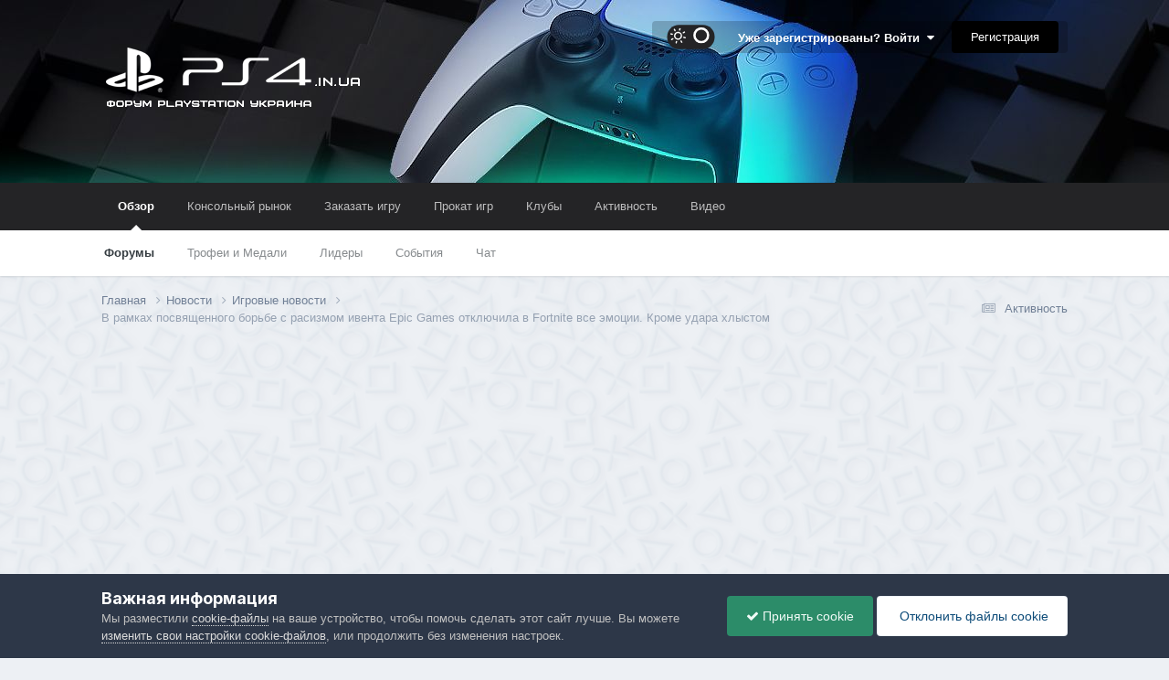

--- FILE ---
content_type: text/html; charset=utf-8
request_url: https://www.google.com/recaptcha/api2/anchor?ar=1&k=6LeR9KErAAAAAEnNXMImOJv4sjIW9ryOXl2wpKVK&co=aHR0cHM6Ly9wczQuaW4udWE6NDQz&hl=ru&v=PoyoqOPhxBO7pBk68S4YbpHZ&size=invisible&anchor-ms=20000&execute-ms=30000&cb=cx80x3iuvohl
body_size: 48853
content:
<!DOCTYPE HTML><html dir="ltr" lang="ru"><head><meta http-equiv="Content-Type" content="text/html; charset=UTF-8">
<meta http-equiv="X-UA-Compatible" content="IE=edge">
<title>reCAPTCHA</title>
<style type="text/css">
/* cyrillic-ext */
@font-face {
  font-family: 'Roboto';
  font-style: normal;
  font-weight: 400;
  font-stretch: 100%;
  src: url(//fonts.gstatic.com/s/roboto/v48/KFO7CnqEu92Fr1ME7kSn66aGLdTylUAMa3GUBHMdazTgWw.woff2) format('woff2');
  unicode-range: U+0460-052F, U+1C80-1C8A, U+20B4, U+2DE0-2DFF, U+A640-A69F, U+FE2E-FE2F;
}
/* cyrillic */
@font-face {
  font-family: 'Roboto';
  font-style: normal;
  font-weight: 400;
  font-stretch: 100%;
  src: url(//fonts.gstatic.com/s/roboto/v48/KFO7CnqEu92Fr1ME7kSn66aGLdTylUAMa3iUBHMdazTgWw.woff2) format('woff2');
  unicode-range: U+0301, U+0400-045F, U+0490-0491, U+04B0-04B1, U+2116;
}
/* greek-ext */
@font-face {
  font-family: 'Roboto';
  font-style: normal;
  font-weight: 400;
  font-stretch: 100%;
  src: url(//fonts.gstatic.com/s/roboto/v48/KFO7CnqEu92Fr1ME7kSn66aGLdTylUAMa3CUBHMdazTgWw.woff2) format('woff2');
  unicode-range: U+1F00-1FFF;
}
/* greek */
@font-face {
  font-family: 'Roboto';
  font-style: normal;
  font-weight: 400;
  font-stretch: 100%;
  src: url(//fonts.gstatic.com/s/roboto/v48/KFO7CnqEu92Fr1ME7kSn66aGLdTylUAMa3-UBHMdazTgWw.woff2) format('woff2');
  unicode-range: U+0370-0377, U+037A-037F, U+0384-038A, U+038C, U+038E-03A1, U+03A3-03FF;
}
/* math */
@font-face {
  font-family: 'Roboto';
  font-style: normal;
  font-weight: 400;
  font-stretch: 100%;
  src: url(//fonts.gstatic.com/s/roboto/v48/KFO7CnqEu92Fr1ME7kSn66aGLdTylUAMawCUBHMdazTgWw.woff2) format('woff2');
  unicode-range: U+0302-0303, U+0305, U+0307-0308, U+0310, U+0312, U+0315, U+031A, U+0326-0327, U+032C, U+032F-0330, U+0332-0333, U+0338, U+033A, U+0346, U+034D, U+0391-03A1, U+03A3-03A9, U+03B1-03C9, U+03D1, U+03D5-03D6, U+03F0-03F1, U+03F4-03F5, U+2016-2017, U+2034-2038, U+203C, U+2040, U+2043, U+2047, U+2050, U+2057, U+205F, U+2070-2071, U+2074-208E, U+2090-209C, U+20D0-20DC, U+20E1, U+20E5-20EF, U+2100-2112, U+2114-2115, U+2117-2121, U+2123-214F, U+2190, U+2192, U+2194-21AE, U+21B0-21E5, U+21F1-21F2, U+21F4-2211, U+2213-2214, U+2216-22FF, U+2308-230B, U+2310, U+2319, U+231C-2321, U+2336-237A, U+237C, U+2395, U+239B-23B7, U+23D0, U+23DC-23E1, U+2474-2475, U+25AF, U+25B3, U+25B7, U+25BD, U+25C1, U+25CA, U+25CC, U+25FB, U+266D-266F, U+27C0-27FF, U+2900-2AFF, U+2B0E-2B11, U+2B30-2B4C, U+2BFE, U+3030, U+FF5B, U+FF5D, U+1D400-1D7FF, U+1EE00-1EEFF;
}
/* symbols */
@font-face {
  font-family: 'Roboto';
  font-style: normal;
  font-weight: 400;
  font-stretch: 100%;
  src: url(//fonts.gstatic.com/s/roboto/v48/KFO7CnqEu92Fr1ME7kSn66aGLdTylUAMaxKUBHMdazTgWw.woff2) format('woff2');
  unicode-range: U+0001-000C, U+000E-001F, U+007F-009F, U+20DD-20E0, U+20E2-20E4, U+2150-218F, U+2190, U+2192, U+2194-2199, U+21AF, U+21E6-21F0, U+21F3, U+2218-2219, U+2299, U+22C4-22C6, U+2300-243F, U+2440-244A, U+2460-24FF, U+25A0-27BF, U+2800-28FF, U+2921-2922, U+2981, U+29BF, U+29EB, U+2B00-2BFF, U+4DC0-4DFF, U+FFF9-FFFB, U+10140-1018E, U+10190-1019C, U+101A0, U+101D0-101FD, U+102E0-102FB, U+10E60-10E7E, U+1D2C0-1D2D3, U+1D2E0-1D37F, U+1F000-1F0FF, U+1F100-1F1AD, U+1F1E6-1F1FF, U+1F30D-1F30F, U+1F315, U+1F31C, U+1F31E, U+1F320-1F32C, U+1F336, U+1F378, U+1F37D, U+1F382, U+1F393-1F39F, U+1F3A7-1F3A8, U+1F3AC-1F3AF, U+1F3C2, U+1F3C4-1F3C6, U+1F3CA-1F3CE, U+1F3D4-1F3E0, U+1F3ED, U+1F3F1-1F3F3, U+1F3F5-1F3F7, U+1F408, U+1F415, U+1F41F, U+1F426, U+1F43F, U+1F441-1F442, U+1F444, U+1F446-1F449, U+1F44C-1F44E, U+1F453, U+1F46A, U+1F47D, U+1F4A3, U+1F4B0, U+1F4B3, U+1F4B9, U+1F4BB, U+1F4BF, U+1F4C8-1F4CB, U+1F4D6, U+1F4DA, U+1F4DF, U+1F4E3-1F4E6, U+1F4EA-1F4ED, U+1F4F7, U+1F4F9-1F4FB, U+1F4FD-1F4FE, U+1F503, U+1F507-1F50B, U+1F50D, U+1F512-1F513, U+1F53E-1F54A, U+1F54F-1F5FA, U+1F610, U+1F650-1F67F, U+1F687, U+1F68D, U+1F691, U+1F694, U+1F698, U+1F6AD, U+1F6B2, U+1F6B9-1F6BA, U+1F6BC, U+1F6C6-1F6CF, U+1F6D3-1F6D7, U+1F6E0-1F6EA, U+1F6F0-1F6F3, U+1F6F7-1F6FC, U+1F700-1F7FF, U+1F800-1F80B, U+1F810-1F847, U+1F850-1F859, U+1F860-1F887, U+1F890-1F8AD, U+1F8B0-1F8BB, U+1F8C0-1F8C1, U+1F900-1F90B, U+1F93B, U+1F946, U+1F984, U+1F996, U+1F9E9, U+1FA00-1FA6F, U+1FA70-1FA7C, U+1FA80-1FA89, U+1FA8F-1FAC6, U+1FACE-1FADC, U+1FADF-1FAE9, U+1FAF0-1FAF8, U+1FB00-1FBFF;
}
/* vietnamese */
@font-face {
  font-family: 'Roboto';
  font-style: normal;
  font-weight: 400;
  font-stretch: 100%;
  src: url(//fonts.gstatic.com/s/roboto/v48/KFO7CnqEu92Fr1ME7kSn66aGLdTylUAMa3OUBHMdazTgWw.woff2) format('woff2');
  unicode-range: U+0102-0103, U+0110-0111, U+0128-0129, U+0168-0169, U+01A0-01A1, U+01AF-01B0, U+0300-0301, U+0303-0304, U+0308-0309, U+0323, U+0329, U+1EA0-1EF9, U+20AB;
}
/* latin-ext */
@font-face {
  font-family: 'Roboto';
  font-style: normal;
  font-weight: 400;
  font-stretch: 100%;
  src: url(//fonts.gstatic.com/s/roboto/v48/KFO7CnqEu92Fr1ME7kSn66aGLdTylUAMa3KUBHMdazTgWw.woff2) format('woff2');
  unicode-range: U+0100-02BA, U+02BD-02C5, U+02C7-02CC, U+02CE-02D7, U+02DD-02FF, U+0304, U+0308, U+0329, U+1D00-1DBF, U+1E00-1E9F, U+1EF2-1EFF, U+2020, U+20A0-20AB, U+20AD-20C0, U+2113, U+2C60-2C7F, U+A720-A7FF;
}
/* latin */
@font-face {
  font-family: 'Roboto';
  font-style: normal;
  font-weight: 400;
  font-stretch: 100%;
  src: url(//fonts.gstatic.com/s/roboto/v48/KFO7CnqEu92Fr1ME7kSn66aGLdTylUAMa3yUBHMdazQ.woff2) format('woff2');
  unicode-range: U+0000-00FF, U+0131, U+0152-0153, U+02BB-02BC, U+02C6, U+02DA, U+02DC, U+0304, U+0308, U+0329, U+2000-206F, U+20AC, U+2122, U+2191, U+2193, U+2212, U+2215, U+FEFF, U+FFFD;
}
/* cyrillic-ext */
@font-face {
  font-family: 'Roboto';
  font-style: normal;
  font-weight: 500;
  font-stretch: 100%;
  src: url(//fonts.gstatic.com/s/roboto/v48/KFO7CnqEu92Fr1ME7kSn66aGLdTylUAMa3GUBHMdazTgWw.woff2) format('woff2');
  unicode-range: U+0460-052F, U+1C80-1C8A, U+20B4, U+2DE0-2DFF, U+A640-A69F, U+FE2E-FE2F;
}
/* cyrillic */
@font-face {
  font-family: 'Roboto';
  font-style: normal;
  font-weight: 500;
  font-stretch: 100%;
  src: url(//fonts.gstatic.com/s/roboto/v48/KFO7CnqEu92Fr1ME7kSn66aGLdTylUAMa3iUBHMdazTgWw.woff2) format('woff2');
  unicode-range: U+0301, U+0400-045F, U+0490-0491, U+04B0-04B1, U+2116;
}
/* greek-ext */
@font-face {
  font-family: 'Roboto';
  font-style: normal;
  font-weight: 500;
  font-stretch: 100%;
  src: url(//fonts.gstatic.com/s/roboto/v48/KFO7CnqEu92Fr1ME7kSn66aGLdTylUAMa3CUBHMdazTgWw.woff2) format('woff2');
  unicode-range: U+1F00-1FFF;
}
/* greek */
@font-face {
  font-family: 'Roboto';
  font-style: normal;
  font-weight: 500;
  font-stretch: 100%;
  src: url(//fonts.gstatic.com/s/roboto/v48/KFO7CnqEu92Fr1ME7kSn66aGLdTylUAMa3-UBHMdazTgWw.woff2) format('woff2');
  unicode-range: U+0370-0377, U+037A-037F, U+0384-038A, U+038C, U+038E-03A1, U+03A3-03FF;
}
/* math */
@font-face {
  font-family: 'Roboto';
  font-style: normal;
  font-weight: 500;
  font-stretch: 100%;
  src: url(//fonts.gstatic.com/s/roboto/v48/KFO7CnqEu92Fr1ME7kSn66aGLdTylUAMawCUBHMdazTgWw.woff2) format('woff2');
  unicode-range: U+0302-0303, U+0305, U+0307-0308, U+0310, U+0312, U+0315, U+031A, U+0326-0327, U+032C, U+032F-0330, U+0332-0333, U+0338, U+033A, U+0346, U+034D, U+0391-03A1, U+03A3-03A9, U+03B1-03C9, U+03D1, U+03D5-03D6, U+03F0-03F1, U+03F4-03F5, U+2016-2017, U+2034-2038, U+203C, U+2040, U+2043, U+2047, U+2050, U+2057, U+205F, U+2070-2071, U+2074-208E, U+2090-209C, U+20D0-20DC, U+20E1, U+20E5-20EF, U+2100-2112, U+2114-2115, U+2117-2121, U+2123-214F, U+2190, U+2192, U+2194-21AE, U+21B0-21E5, U+21F1-21F2, U+21F4-2211, U+2213-2214, U+2216-22FF, U+2308-230B, U+2310, U+2319, U+231C-2321, U+2336-237A, U+237C, U+2395, U+239B-23B7, U+23D0, U+23DC-23E1, U+2474-2475, U+25AF, U+25B3, U+25B7, U+25BD, U+25C1, U+25CA, U+25CC, U+25FB, U+266D-266F, U+27C0-27FF, U+2900-2AFF, U+2B0E-2B11, U+2B30-2B4C, U+2BFE, U+3030, U+FF5B, U+FF5D, U+1D400-1D7FF, U+1EE00-1EEFF;
}
/* symbols */
@font-face {
  font-family: 'Roboto';
  font-style: normal;
  font-weight: 500;
  font-stretch: 100%;
  src: url(//fonts.gstatic.com/s/roboto/v48/KFO7CnqEu92Fr1ME7kSn66aGLdTylUAMaxKUBHMdazTgWw.woff2) format('woff2');
  unicode-range: U+0001-000C, U+000E-001F, U+007F-009F, U+20DD-20E0, U+20E2-20E4, U+2150-218F, U+2190, U+2192, U+2194-2199, U+21AF, U+21E6-21F0, U+21F3, U+2218-2219, U+2299, U+22C4-22C6, U+2300-243F, U+2440-244A, U+2460-24FF, U+25A0-27BF, U+2800-28FF, U+2921-2922, U+2981, U+29BF, U+29EB, U+2B00-2BFF, U+4DC0-4DFF, U+FFF9-FFFB, U+10140-1018E, U+10190-1019C, U+101A0, U+101D0-101FD, U+102E0-102FB, U+10E60-10E7E, U+1D2C0-1D2D3, U+1D2E0-1D37F, U+1F000-1F0FF, U+1F100-1F1AD, U+1F1E6-1F1FF, U+1F30D-1F30F, U+1F315, U+1F31C, U+1F31E, U+1F320-1F32C, U+1F336, U+1F378, U+1F37D, U+1F382, U+1F393-1F39F, U+1F3A7-1F3A8, U+1F3AC-1F3AF, U+1F3C2, U+1F3C4-1F3C6, U+1F3CA-1F3CE, U+1F3D4-1F3E0, U+1F3ED, U+1F3F1-1F3F3, U+1F3F5-1F3F7, U+1F408, U+1F415, U+1F41F, U+1F426, U+1F43F, U+1F441-1F442, U+1F444, U+1F446-1F449, U+1F44C-1F44E, U+1F453, U+1F46A, U+1F47D, U+1F4A3, U+1F4B0, U+1F4B3, U+1F4B9, U+1F4BB, U+1F4BF, U+1F4C8-1F4CB, U+1F4D6, U+1F4DA, U+1F4DF, U+1F4E3-1F4E6, U+1F4EA-1F4ED, U+1F4F7, U+1F4F9-1F4FB, U+1F4FD-1F4FE, U+1F503, U+1F507-1F50B, U+1F50D, U+1F512-1F513, U+1F53E-1F54A, U+1F54F-1F5FA, U+1F610, U+1F650-1F67F, U+1F687, U+1F68D, U+1F691, U+1F694, U+1F698, U+1F6AD, U+1F6B2, U+1F6B9-1F6BA, U+1F6BC, U+1F6C6-1F6CF, U+1F6D3-1F6D7, U+1F6E0-1F6EA, U+1F6F0-1F6F3, U+1F6F7-1F6FC, U+1F700-1F7FF, U+1F800-1F80B, U+1F810-1F847, U+1F850-1F859, U+1F860-1F887, U+1F890-1F8AD, U+1F8B0-1F8BB, U+1F8C0-1F8C1, U+1F900-1F90B, U+1F93B, U+1F946, U+1F984, U+1F996, U+1F9E9, U+1FA00-1FA6F, U+1FA70-1FA7C, U+1FA80-1FA89, U+1FA8F-1FAC6, U+1FACE-1FADC, U+1FADF-1FAE9, U+1FAF0-1FAF8, U+1FB00-1FBFF;
}
/* vietnamese */
@font-face {
  font-family: 'Roboto';
  font-style: normal;
  font-weight: 500;
  font-stretch: 100%;
  src: url(//fonts.gstatic.com/s/roboto/v48/KFO7CnqEu92Fr1ME7kSn66aGLdTylUAMa3OUBHMdazTgWw.woff2) format('woff2');
  unicode-range: U+0102-0103, U+0110-0111, U+0128-0129, U+0168-0169, U+01A0-01A1, U+01AF-01B0, U+0300-0301, U+0303-0304, U+0308-0309, U+0323, U+0329, U+1EA0-1EF9, U+20AB;
}
/* latin-ext */
@font-face {
  font-family: 'Roboto';
  font-style: normal;
  font-weight: 500;
  font-stretch: 100%;
  src: url(//fonts.gstatic.com/s/roboto/v48/KFO7CnqEu92Fr1ME7kSn66aGLdTylUAMa3KUBHMdazTgWw.woff2) format('woff2');
  unicode-range: U+0100-02BA, U+02BD-02C5, U+02C7-02CC, U+02CE-02D7, U+02DD-02FF, U+0304, U+0308, U+0329, U+1D00-1DBF, U+1E00-1E9F, U+1EF2-1EFF, U+2020, U+20A0-20AB, U+20AD-20C0, U+2113, U+2C60-2C7F, U+A720-A7FF;
}
/* latin */
@font-face {
  font-family: 'Roboto';
  font-style: normal;
  font-weight: 500;
  font-stretch: 100%;
  src: url(//fonts.gstatic.com/s/roboto/v48/KFO7CnqEu92Fr1ME7kSn66aGLdTylUAMa3yUBHMdazQ.woff2) format('woff2');
  unicode-range: U+0000-00FF, U+0131, U+0152-0153, U+02BB-02BC, U+02C6, U+02DA, U+02DC, U+0304, U+0308, U+0329, U+2000-206F, U+20AC, U+2122, U+2191, U+2193, U+2212, U+2215, U+FEFF, U+FFFD;
}
/* cyrillic-ext */
@font-face {
  font-family: 'Roboto';
  font-style: normal;
  font-weight: 900;
  font-stretch: 100%;
  src: url(//fonts.gstatic.com/s/roboto/v48/KFO7CnqEu92Fr1ME7kSn66aGLdTylUAMa3GUBHMdazTgWw.woff2) format('woff2');
  unicode-range: U+0460-052F, U+1C80-1C8A, U+20B4, U+2DE0-2DFF, U+A640-A69F, U+FE2E-FE2F;
}
/* cyrillic */
@font-face {
  font-family: 'Roboto';
  font-style: normal;
  font-weight: 900;
  font-stretch: 100%;
  src: url(//fonts.gstatic.com/s/roboto/v48/KFO7CnqEu92Fr1ME7kSn66aGLdTylUAMa3iUBHMdazTgWw.woff2) format('woff2');
  unicode-range: U+0301, U+0400-045F, U+0490-0491, U+04B0-04B1, U+2116;
}
/* greek-ext */
@font-face {
  font-family: 'Roboto';
  font-style: normal;
  font-weight: 900;
  font-stretch: 100%;
  src: url(//fonts.gstatic.com/s/roboto/v48/KFO7CnqEu92Fr1ME7kSn66aGLdTylUAMa3CUBHMdazTgWw.woff2) format('woff2');
  unicode-range: U+1F00-1FFF;
}
/* greek */
@font-face {
  font-family: 'Roboto';
  font-style: normal;
  font-weight: 900;
  font-stretch: 100%;
  src: url(//fonts.gstatic.com/s/roboto/v48/KFO7CnqEu92Fr1ME7kSn66aGLdTylUAMa3-UBHMdazTgWw.woff2) format('woff2');
  unicode-range: U+0370-0377, U+037A-037F, U+0384-038A, U+038C, U+038E-03A1, U+03A3-03FF;
}
/* math */
@font-face {
  font-family: 'Roboto';
  font-style: normal;
  font-weight: 900;
  font-stretch: 100%;
  src: url(//fonts.gstatic.com/s/roboto/v48/KFO7CnqEu92Fr1ME7kSn66aGLdTylUAMawCUBHMdazTgWw.woff2) format('woff2');
  unicode-range: U+0302-0303, U+0305, U+0307-0308, U+0310, U+0312, U+0315, U+031A, U+0326-0327, U+032C, U+032F-0330, U+0332-0333, U+0338, U+033A, U+0346, U+034D, U+0391-03A1, U+03A3-03A9, U+03B1-03C9, U+03D1, U+03D5-03D6, U+03F0-03F1, U+03F4-03F5, U+2016-2017, U+2034-2038, U+203C, U+2040, U+2043, U+2047, U+2050, U+2057, U+205F, U+2070-2071, U+2074-208E, U+2090-209C, U+20D0-20DC, U+20E1, U+20E5-20EF, U+2100-2112, U+2114-2115, U+2117-2121, U+2123-214F, U+2190, U+2192, U+2194-21AE, U+21B0-21E5, U+21F1-21F2, U+21F4-2211, U+2213-2214, U+2216-22FF, U+2308-230B, U+2310, U+2319, U+231C-2321, U+2336-237A, U+237C, U+2395, U+239B-23B7, U+23D0, U+23DC-23E1, U+2474-2475, U+25AF, U+25B3, U+25B7, U+25BD, U+25C1, U+25CA, U+25CC, U+25FB, U+266D-266F, U+27C0-27FF, U+2900-2AFF, U+2B0E-2B11, U+2B30-2B4C, U+2BFE, U+3030, U+FF5B, U+FF5D, U+1D400-1D7FF, U+1EE00-1EEFF;
}
/* symbols */
@font-face {
  font-family: 'Roboto';
  font-style: normal;
  font-weight: 900;
  font-stretch: 100%;
  src: url(//fonts.gstatic.com/s/roboto/v48/KFO7CnqEu92Fr1ME7kSn66aGLdTylUAMaxKUBHMdazTgWw.woff2) format('woff2');
  unicode-range: U+0001-000C, U+000E-001F, U+007F-009F, U+20DD-20E0, U+20E2-20E4, U+2150-218F, U+2190, U+2192, U+2194-2199, U+21AF, U+21E6-21F0, U+21F3, U+2218-2219, U+2299, U+22C4-22C6, U+2300-243F, U+2440-244A, U+2460-24FF, U+25A0-27BF, U+2800-28FF, U+2921-2922, U+2981, U+29BF, U+29EB, U+2B00-2BFF, U+4DC0-4DFF, U+FFF9-FFFB, U+10140-1018E, U+10190-1019C, U+101A0, U+101D0-101FD, U+102E0-102FB, U+10E60-10E7E, U+1D2C0-1D2D3, U+1D2E0-1D37F, U+1F000-1F0FF, U+1F100-1F1AD, U+1F1E6-1F1FF, U+1F30D-1F30F, U+1F315, U+1F31C, U+1F31E, U+1F320-1F32C, U+1F336, U+1F378, U+1F37D, U+1F382, U+1F393-1F39F, U+1F3A7-1F3A8, U+1F3AC-1F3AF, U+1F3C2, U+1F3C4-1F3C6, U+1F3CA-1F3CE, U+1F3D4-1F3E0, U+1F3ED, U+1F3F1-1F3F3, U+1F3F5-1F3F7, U+1F408, U+1F415, U+1F41F, U+1F426, U+1F43F, U+1F441-1F442, U+1F444, U+1F446-1F449, U+1F44C-1F44E, U+1F453, U+1F46A, U+1F47D, U+1F4A3, U+1F4B0, U+1F4B3, U+1F4B9, U+1F4BB, U+1F4BF, U+1F4C8-1F4CB, U+1F4D6, U+1F4DA, U+1F4DF, U+1F4E3-1F4E6, U+1F4EA-1F4ED, U+1F4F7, U+1F4F9-1F4FB, U+1F4FD-1F4FE, U+1F503, U+1F507-1F50B, U+1F50D, U+1F512-1F513, U+1F53E-1F54A, U+1F54F-1F5FA, U+1F610, U+1F650-1F67F, U+1F687, U+1F68D, U+1F691, U+1F694, U+1F698, U+1F6AD, U+1F6B2, U+1F6B9-1F6BA, U+1F6BC, U+1F6C6-1F6CF, U+1F6D3-1F6D7, U+1F6E0-1F6EA, U+1F6F0-1F6F3, U+1F6F7-1F6FC, U+1F700-1F7FF, U+1F800-1F80B, U+1F810-1F847, U+1F850-1F859, U+1F860-1F887, U+1F890-1F8AD, U+1F8B0-1F8BB, U+1F8C0-1F8C1, U+1F900-1F90B, U+1F93B, U+1F946, U+1F984, U+1F996, U+1F9E9, U+1FA00-1FA6F, U+1FA70-1FA7C, U+1FA80-1FA89, U+1FA8F-1FAC6, U+1FACE-1FADC, U+1FADF-1FAE9, U+1FAF0-1FAF8, U+1FB00-1FBFF;
}
/* vietnamese */
@font-face {
  font-family: 'Roboto';
  font-style: normal;
  font-weight: 900;
  font-stretch: 100%;
  src: url(//fonts.gstatic.com/s/roboto/v48/KFO7CnqEu92Fr1ME7kSn66aGLdTylUAMa3OUBHMdazTgWw.woff2) format('woff2');
  unicode-range: U+0102-0103, U+0110-0111, U+0128-0129, U+0168-0169, U+01A0-01A1, U+01AF-01B0, U+0300-0301, U+0303-0304, U+0308-0309, U+0323, U+0329, U+1EA0-1EF9, U+20AB;
}
/* latin-ext */
@font-face {
  font-family: 'Roboto';
  font-style: normal;
  font-weight: 900;
  font-stretch: 100%;
  src: url(//fonts.gstatic.com/s/roboto/v48/KFO7CnqEu92Fr1ME7kSn66aGLdTylUAMa3KUBHMdazTgWw.woff2) format('woff2');
  unicode-range: U+0100-02BA, U+02BD-02C5, U+02C7-02CC, U+02CE-02D7, U+02DD-02FF, U+0304, U+0308, U+0329, U+1D00-1DBF, U+1E00-1E9F, U+1EF2-1EFF, U+2020, U+20A0-20AB, U+20AD-20C0, U+2113, U+2C60-2C7F, U+A720-A7FF;
}
/* latin */
@font-face {
  font-family: 'Roboto';
  font-style: normal;
  font-weight: 900;
  font-stretch: 100%;
  src: url(//fonts.gstatic.com/s/roboto/v48/KFO7CnqEu92Fr1ME7kSn66aGLdTylUAMa3yUBHMdazQ.woff2) format('woff2');
  unicode-range: U+0000-00FF, U+0131, U+0152-0153, U+02BB-02BC, U+02C6, U+02DA, U+02DC, U+0304, U+0308, U+0329, U+2000-206F, U+20AC, U+2122, U+2191, U+2193, U+2212, U+2215, U+FEFF, U+FFFD;
}

</style>
<link rel="stylesheet" type="text/css" href="https://www.gstatic.com/recaptcha/releases/PoyoqOPhxBO7pBk68S4YbpHZ/styles__ltr.css">
<script nonce="PIBtGnUXfyzyOyFFUvef-w" type="text/javascript">window['__recaptcha_api'] = 'https://www.google.com/recaptcha/api2/';</script>
<script type="text/javascript" src="https://www.gstatic.com/recaptcha/releases/PoyoqOPhxBO7pBk68S4YbpHZ/recaptcha__ru.js" nonce="PIBtGnUXfyzyOyFFUvef-w">
      
    </script></head>
<body><div id="rc-anchor-alert" class="rc-anchor-alert"></div>
<input type="hidden" id="recaptcha-token" value="[base64]">
<script type="text/javascript" nonce="PIBtGnUXfyzyOyFFUvef-w">
      recaptcha.anchor.Main.init("[\x22ainput\x22,[\x22bgdata\x22,\x22\x22,\[base64]/[base64]/[base64]/ZyhXLGgpOnEoW04sMjEsbF0sVywwKSxoKSxmYWxzZSxmYWxzZSl9Y2F0Y2goayl7RygzNTgsVyk/[base64]/[base64]/[base64]/[base64]/[base64]/[base64]/[base64]/bmV3IEJbT10oRFswXSk6dz09Mj9uZXcgQltPXShEWzBdLERbMV0pOnc9PTM/bmV3IEJbT10oRFswXSxEWzFdLERbMl0pOnc9PTQ/[base64]/[base64]/[base64]/[base64]/[base64]\\u003d\x22,\[base64]\x22,\x22QylxwrFaw5NUAsKZasKAdTQuIAHDi8KIZhkXwrURw6VSAsORXlYywonDox9ew7vCtXBgwq/CpMKtehNSYlMCKw8xwpzDpMOtwoJYwrzDmEjDn8KsBsKJNl3Dt8K6ZMKewrrChgPCocOrZ8KoQl7CnSDDpMOWEDPClALDl8KJW8KWA0shQHJXKHvCnsKTw5sKwrtiMABfw6fCj8Kkw4jDs8K+w6TCpjEtAcOPIQnDvAhZw4/[base64]/Cn8Kuw73CjcOZRMOaCWLCisKEw5LCqTIiTU3DrEvDrBbDsMKdXHNpesK9F8OfE1oNAhQAw59PQiXCrjdULVZvBMO6dhbCssOqwrTDsA8zJcO5bA7CiwTDu8KbC3h6wrRANFrCn1Iqw5DDuD3DrMKrcQ7CoMOmw64XA8OUL8OXZknCpBY/[base64]/[base64]/CiMKqbFvDmsOeWsOFw6JvTRYSQBXDu8OlbmHDjmUXcy9+BFTCtU/DksK1BsOdCsKtT1nDkArClBnDgFtbwoYCGsOSZsO5worCimk4YWzCgcKAMDF7w4Rcwr4Gw59vWgwCwqg9EXTCjDPCjW5fwoLCmcKlw4Fdw5/DhsOkflQYYcKFVsOTwp12b8OPw4RCK1Iew7bCpQ00XMO4dcOgIsOpwq1dZ8KOw7/Cnz8sNhcUeMOWLsKNw58kPVPDlngqM8ODwpPDtEfDtRVxwp/DtSzCnMKDw4jDpU0pfld9DsO4wo9OCcKqwoLDlcK+wrnDsTU4w7ZfdEZQNcOhw4/ClV4LZ8KewpHCl1NOJUzCqWgsZMOxJ8K7SSHDrMOYQcKVwr49wqrDvh3DhShoIC17AFvDgMOdMWTDjsK+LMK/CzsYNsKRw6pEaMKsw4V+w6bCkAfCj8K0UmDDmg/DqXDDosKAw6FZWcKUwq/CrMOSHsOlw5fDqMOQwrBEwqHDkcOSFg8rw7LDlHUwdwzCmcO2A8OVAispeMKtOcKyUm4twoE3G3jCpU/Dg2XCscK3L8O8NMK5w6lKU2ZIw59XIcOeNwEMVWDCqcOMw4cBLElUwopqwrjDuRPDjMODw4nCplU9byEXYkcjw5RHwphzw74qDMO6S8OOXMKfeQobKDnDrFMyQsOGew4gw5bCoSF5wqzDl1DCrkTDmcOWwqbCisO9DMO/HMKaHE3DgErCsMOYw6jDsMKSGx/DssKvE8KNw5fDmAnDnsKNesKrPGFbVykWI8K4wq3Cmn3CgMOIL8Ohw7HCsDbDpcOswr8DwoEnw5UfEMKeKDnCtcKiwqPChcKBw7kqw4EQF0zCglUjaMOxwrbCiWzDisOtdsO/asOWwokjw6vDtznDvn10d8KAb8OrEkdaPMKpQ8OTw4E8FsKXBU/Ck8KBwpDCpsKUQzrCvRA/EsKYBWDCjcKRw41Gw6V4fTIaZMKXJMK3w6/CpsOMw6jCi8Oxw6nCi2bDicK7w6FAOBbCjVPCkcK8dMOuw4zDkWBKw4nCtzcHwp7Cuk3DsiUvUcOEwrI2wrdnw53CpcKowojClVYhXR7Dg8K4bB1vYsKjw4sUCyvCtsKZwr3DtkVFw7E0VUQZwqwtw7zCqcOTwoc9wo/Cp8OHwqh0wpIew4tAaW/CtBd/[base64]/[base64]/P217w5FSZcKQdVPDkmTDkmdaTGvDnsKiwqZIflbCvHbDrUPDp8OLHsOpesOYwoxcBMKxWMKhw5cJwpnDoVZVwroFMMO6wpDDs8ONbcOMV8ORYx7CosKdbcO4w6lKw7FqFUozUsOlwqzCimjDkGLDuXXDvsOTwoFJwoFGwqvCqHpYLlB5w6lnShrClQsmdg/Cpi3CjGEWHBobWVnCp8Kle8KdesK4wp7CgmHDlsOEFcO6wrgWWcOBZAzDocO7Ezg9GcKBUWvDmMKldQTCpcKDw7DDs8OFCcKBMsKldAJ+GirCisKOJCTDncKGw4/[base64]/[base64]/CjhPDqEHCtDTCvcKxw4M/woclw4pWQ2xXazvCt0EgwqMnw65pw7HDkQXDk3PDs8KfNHdgw73DoMKdwr7DnR3CrcK4acKMw7tOwrMqcB1eXcOvw4DDtcOwwoLChcKKHsO3fg7DkzJEwrrCksOCB8Kyw5VGwo1CMMOvw4dgAVbCk8O2wolndMKYNiLDs8KMXzIdKEs/SjvCoXtvbXbDkcK6V31LY8KcX8KWw5jDuVzDtMOrwrQpw6bCvk/[base64]/CnsKgwrVvZAVcw6B4XxvDoMOWwrJJDSrDpBfClMKFwqNvRSknw6/Cu0UCwqEkOwHDqsOKw5jDgUEWw4N4wp/CugTDoABiw7TDqDLDhMKAw5kpT8KWwoHDtH7ClH3DssKxwpsXX10/w7YNwrYjWMOlA8KLwqvDt1nDkzrDgsOcUmBeKMKpwqrCncKlwrXDucK/[base64]/DvcOTeMK8ecK1wqwOwq4SMnlQMVTDiMOYEzbDmsOxwovCmcOJZEsvUMK6w7oEwqjCs3NEaCFqwrsow6dRPkdwLcOzw5FHdVLCpkjCuQghwq3Dq8Kpw4MXwq/CmRUMw7zDv8K4SsKsTVEdYgsLw5TCrD3DpFtfSx7Do8OtZcK6w5gKwpxBJcKDw6XDs0TDoUx+w5IiK8O7ZcKyw4zCh1xvwo9AUxHDtMKFw63Dg2PDtMOqwqdLw7YRFUzDlVsid37DinDCusONOMOfNcKEwrHCpsOjwpFTPMOdwr4MYE/DrsKBOQ/CuSRkMEzDqsOiw4/DtsO9wrJgwoLCnsKFw7oaw4NYw685w7PDpTkPw4cCwopfw7A4PMKoSMK2NcKmw6wtRMKtwpkjDMKow5UUw5BSwrRFwqPCh8OdNMO/w5/CpBcXw75Jw58aGyl4w6HDrMK5wr7DpxLCssO3P8KQw6o+L8O/wpd4WGTCvsOPwpvCgjjCicKaLMKgw4nDpmDCscKxwqYXwrvDkzlQbCAnUcKZwoc1woLDrcK+W8OlwqTDscK7wp/CmMOUKgIGPsKOFMKebAIsJmrCgAh6wrk5WQnDncKLMcOEesKDw70gwrjCoRh5w5fCicO6RMK+Lx7DmsKMwpNVVwPCscKGZWwkwogQTsKcw4o5w6PClhzCigvChjnDvcOoMsOewo3DribDlsKywrLDk2clCMKAAMKBw5/Dgm3DlcKuacK9w7HCnsKnBHllwpzColXDmTjDnWBrfMOBVX4uIMKkw7/DuMK+b2PDuzLDuhLDtsKOw5cuw4phW8OMwqnDkMO/w6x4wohLA8KWDWR1w7QdUnbDq8OufsOdw4TCjlgAMyzDqjHCtcKkwoDCsMOVwqnDqSouwoDDrkTCksOyw4Yiwr3CtQFaCcKZVsKCw4/[base64]/Cr8Oew70ZwqnDl8OYw4nCrn1XRsOLe8O/Sk/[base64]/Dsk3CuTfCrGLDjGzCocKrHjFRw5Zaw6NbF8KIesORMRleZzfDmh7ClCTDq3jDum7DtcKowoJKwo/CjsKwHnDDpS/CmcK8MjXCsXrDhcOuw4cFS8OCQ0MkwoDClTjDp0nDkMKxWsO/wonDhj8dSFzCmSvDjkXCgDY9Xz7Ch8OuwpI+w4vDhMKbQBPCsh1uaTbDrsKtw4HDo0DCrMKGFwnDocKRG35Ww5tUwo7Dv8KUdGfCosOxLg4BXsO4Gg3DhD7DjcOrEmXCsTI3UcK8wqDCg8KiScONw4/CvxlMwrwzwoZoD3vCi8OmL8KgwrZxJ1RGFCloCMKbGmJtQiTDsxNhBg9ZwrTDrgrCosKEwo/[base64]/U8OPw4UrNit1LU7DpB9Mw6TCucKPLWTCosKLIldgZsOGwqLDs8O5w7HDmxjCp8OOOQzCq8Kjw5sdwoDCgRPChcKaLcOiw607JXAAw5XCmhhoWx/DjxkCTQVNwr0sw4PDpMOww5UgOTsYFzkjwpPDjVvCl2oyasK0DyrDnsOpRSLDnzTDn8KyaRxIW8KHw6/DgkARwqjCmcOTRsO8w7rCu8Opw75Fw7rDpMKNTCrCmXlcwq/DgcO4w40SIxzDosOyQsKyw7s1DMO6w47CicOWwpnCgsKeAMOJw4PCmcKHTgZEF1MWY18uwp1mbDx4WXcUH8OjNcOMGlrDr8OnKSUiw5rDrgfCmMKPJcOeA8OFwpjCqkMFQTZsw7BCFsKkw6kzXsO4w7XDkRPCgABHwqvCiHYbwqxwd0dRw63CqsO3LX/DusKFDsO7bsKxdMOEw5XCjHrDscKcC8OmdHnDqj7DnMOFw6DCrCxJVcOYwqZmOHBocE7Ct0thdMK/wrxfwqAYbWDCjn/[base64]/CvsKKZE7DqFjDmjDCoCZ0wqdpw5zCtkkww7fCk1pqH37CuTUaa2PDqzkDwr3CscOVPsOZwo7Ck8KdOMKtPsKtw5xjw6tMwrPCmTLCglQUw4zCvDpHwpDCn3HDgMO0HcOWZTNEQsOkPyk3w5zDoMOqwr91f8KAYDfCnCPDmBjCtMKxL1UPScOHwpDClQ/CoMKiw7PDtz8QViXClMKkw7XCu8O1w4fClS98wqHDr8OdwpV8w4Avw74rGmwtw5/DrsOQBhnCm8OKWS7Dr3LDj8OuGVFtwpxYwpdCw419w4bDkQIhw7AvA8Ofw448wprDlycpHsOdwrTCucK/AsOBdldtLitELSLDiMK8WcKsFsKpw7t0NcKzAcKqPMObIMOWw5LDolDDjRkvTRrCkcOFYm/[base64]/Dkk9xBMKmXcKeB8OHw4h2BxZ0w69GeRdkesOSYRs4KMKzXk81w7HChk0LOg5pEcO/[base64]/CjSDDicKuawIWwqTCrG08w4HCqx5TH0zDs8O+wocWwpXClMOQwpQhwoUcMMKKw57CkBbCssOEwojCmMKowqVLw4UhBR/[base64]/[base64]/DpRHCpVViBRYWwoXDncOPw7M/QnwuQz7DrCQeHcKTw7w7w5fCg8K+wrTDvsO0w7FAw4IdNsKmwpQAwpMYJcKuwqPDmWDDk8OjworCtcKFTsOQUsOOwpVaOcOaXMOHdFvCpMKUw5DDiBjCmMKrwoscwp/CosKSwofCrFQqwq3DgsOnBcOZSMOUJMOYHMO1wrVwwp/Cg8O7w4/[base64]/CskI5wqXCscKrwpvCqD/DjcODw4vDlMOxwppkwop/EsKRw4jCi8KiOcOEJcKowpjCvcOnZ2XCpTLDvXbCv8OMwrtyBVlbBsOjwr0vNsK5w6/DvcOKR2/Di8O/YsKSwrzCtsOEEcKrN25fATjDjcK0ScOhXR8Lw4/CoXpEYcOWByltwpvDn8KNSH7CgMK7w6lqOMOMScOpwolow6tvf8OJw4wdNRt7bhxBQ1/[base64]/BCvCkcOOwrNiKcK6wrzDrsOeT8OsQ8KiworDvsK5wqrDiT5Aw5DCuMKoQsKWd8KmJsKvCCXCsVrDosOqOcOKBjJYwoA8wrTDuhfDllU9PsKyCEzCiX0RwoQNVmbDuCbCsAjDkW7DtsKGw5bDncOvwpLCggPDlG/DpMOiwrJHBsKmwoAuw4PChWVzwq5sAg7DklLDrMKjwocFUWDDqiHChsKDU03Dlm4yFVsawqUOJsKYw4PCnMK3asKYLmMHfgYlwr1Rw5/[base64]/CnsKqwohEJ8OrSsOSw5jChiDDrBZ/wqPChcKQVMKuwoTDvsOfw7wmG8Ouw5/DtcOCMMO1wqVedcKVcwDDiMO7w6DClSNBw43DrsKPOxvDsH3DjcK0w413w6IIBsKPwpRadsOwPTfCpsK9PD/[base64]/w5odwqdiBcOTShh3WMOzw5s6wr7CvcOMw6Vzw5HDkivCsTnDpcKUX115IsK6X8KsNhYJw7Zaw5BKwo89w60lwqjDqXfCmcO3DcONw4lAw5TCrMKoVsKPw6LCjSN/SVHCmTHCjsKfHMKvEMOoJzdJw5Yuw5bDiXsBwq/[base64]/flDDsFvDuFLDkA7DgMOFE0/[base64]/DrSNya8OrQMKtw4TDmVjDkcO4wpfDjETDhS/DsRzClcKVw5hGw44zL2ATCcK7wofDrCvCjMO0wqfCriR2NUhdRxDDm0lww7rDhi1IwrFBBX7CnMKdw4jDmcOuT0DCuiPCncKWNsOcAX0MwobDksOewqTCkFs0JcOaKsOdw5/CsG/CpDfDiUDCmBrCtzJ/[base64]/CrcK9cwJdw7tzIMOre8ORw5pbRsOiH2NNW3cYw5RzSD/Ct3fCpcK3KxDDrcOBwo7Cm8KdAw1Vwr/CqMKJwo7ChwLDuFg9fCwwJsKiXsORF8OJRMOqwpQzwqrCvsOZDMKCJwjCiDtew6wJd8OpwrHDrMKDw5IowpljQ2nCjX7DnxTDszDCtzljwrhRHRU9EEFGw59IBcKywrbCt0vCk8ORUznDoDjDuhbDmWoLTkkwHD8/[base64]/DhMOhBMOQwq7Dn0rCi8Ovw7nDo8KuZhAtwq3DgcK1wrxZw6F9OMKoS8OhcMO6wpN/w7HDiQPCrMOyNDzCjEbCu8KBXR3DpcONS8Kqw5PCoMKwwogtwqF5SFXCpMK8GBpNwpnClyHCmGbDrm1gOwNZwpvDgncNcGrCj1vCk8KYTi8hwrVdA1JnRMKFQcK/HFnCt2TDj8O2w7Z/wrtUb3tMw40Uw5nClVjCm1oaGsOqJ04fwpxSTsKlPsOBw4fCtihqwpFlw4PCo2rCiG/CrMOAOEPDigXCrHccwqAnBgrDtsKrw44JGsKUwqDDkjLChw3CmwdUAMOyUMOZW8OxKRh9G1dGwpIqwrLDllE0NcOBw6zDnsK2wrJNZMOgJ8ORw40/w586K8KUwqzDmFXDijvCr8O6WiLCn8KoPsOjwoHCk2oiOXXCqhPCpcOrw6lYI8OJHcOkwqtzw6R1axDCi8KmO8KfACp0w4PDvndqw7QnUkvCpTBIw6Nawpd4w5lPbjLCgGzCicO3w6LCtMOvw4vCgn/DnMOIwrxBw61nw7FvUcKmfcOSQcONcgXCrMOqw4zDqSPDrcKhw4AMw6PCsTTDp8KmwqXDlcOwwpfCmMKgdsK4N8KbV1QwwpAuw7FsLHvCow/Ctm3DvMO2w4EhXMO3W05EwpUWK8OIHkoqw77ChMKcw4XDhsKRwpknWcO8w7vDrTrDiMONcMOFKBHCn8O7bR3DtsKuw7QEwpnCv8O5wqcicBXCqsKARR83w5nCnRNaw6HDsx1HU147w4d9wqlWTMOYXnfCm3/CkcO6wovCgiJXw53Dg8KlwpvCp8OVfsOXY0DCrcKiwpTDhMOOw7dgwpnCuXggSwsuw77Do8K8fx5hT8O6wqdZKxrCtcODNR3CmlIUwpcJwqVew6pROgEQw5vDiMKxETXDlg5twqfDpxEucsKMw77Dm8Kkw7xRwph/WsKedVDCmzTDklQYEcKEwp0Ew4fDhyBHw6Bwa8KNw5fCpcKQJA/[base64]/DjcK5w5zDkjvDosO5asK4wojCqMOLGsOqODvDgysqYMOSQkbDicOVTMKZTMOow4HCgsOLwpEOwoHCpBXCmTxSdV5qSG7DoW3DosOSV8Ouw6DDlsK/wqPCr8OzwppodWoWOEUdRmReXsObwo/CogTDg1JgwqZkw4vDu8KUw78Hw7bClMKMcC4cw4YUZMKvdQrDg8OPJsKdZjVBw5bDmhPDscKmVGQ1GMKUwoXDiQJTwqrDusOjw6Zvw6bCugAhFMK2QMO6HHPDksOyW1F/wrUYZMOHG27DkkBewp4VwqsxwrN4RSfCsS7CllzDhyLDl2vCgMOwXWNQKz14wqXCqm0Vw7/ChsOSw7g4wqvDn8OLXW8Cw6pqwptRQ8KOISXCp0LDr8K5SVJNBFPDj8K+XAfCsHU9w7cnw7wrCww2HlXCu8K8eFTCs8K5QsKMZcOmwphudMKHSlccw4jDtinDuyo7w5U1YwdOw7hNwofDvVLDlDo7C0hXw57DpMKSw4w/[base64]/DuMKod8OIwoPCicKUw7c7LgLDqiwGwo8wwr91wp52w4JXJsK1M0XCtcO0w6XCnsK/VEhvwqNPZDdaw63DjiTChGQbQsOWTnfDvG/DgcK6wqbDsBQjw57CvsKvw5Mle8KzwovDnA7DnnbDshoYwojDuXXDu1MmGMO5OsOtwpbDpwXDizvDn8Kjwq08w5QVFcOrw5cbw7slOMKbwqUMBcOrVEVGQ8O5HcOtcgNGw74qwrjCucKywodkwqnClzbDpRoTQhLCiR3Dp8K5w7BZwqjDkyLCihY/wp7CnsKYw57Crio5w5XDpGTCtcKfQsOsw53Dh8KewrzDvEJpwqBBwqvDsMKsGMKFwrbCt2AOFChRVcKxwoViaysIwqBhasKPw7/[base64]/K8KLw63CrDAgwqvCqyHCvMOKeMKgFFgCQsKUwpY6w7s9QMKvU8OOEw3DqcKDFVF0wrvCmXMPAsO6w6nDmMKOw7DDscO3w7JJw65PwqVvw55AwojClnBqwopbNwDCl8OwRcOpwrABw5PCqyBww7YYw6/[base64]/ChsKAZsOxHsOTw7Nlwqhif2rCpjQzC2hFwq7Dtw0Bw4DDi8Kww74eeCdHwrbCt8KhQFPCvMKDIcKXJyTDskU9CRPCmsOfRUN0YsKIPkPCtMKyJsKjJw/Dr3QnworDgcOlBMOewrPClAjCtcKPU0XCiG97w716wq9kwrVaVcOuWFoDXGNCw70KEGnDrMK4XsKHwpnDssKQw4JzACzDk1/DrlhhIAjDrsOAE8KjwqgwY8KzMsKUTsKXwpMBXDwUbD/CqMKfw7MXwqjCrsKPwp4FwrNnw7xpN8Kdw68SfcKTw4AhB0XDvzdMNHLCk2TClRgMw4jCjzjDpMK/[base64]/wpUiw57DsMKVQ8K8TirCvhbCkWfDrGjDmcOTw4TDu8OHwp0/BMO/[base64]/wpcawoRLbH12TcK1w5Uew78IcA3DsjnDm8KzNzrDp8OjwpzClgbDpgBXeDcmJGTCn2nCi8KBWTJlwp3DjsK6CiN6CsKEAm8SwqhLw7l1J8Otw7LCgjQJw5InI3vDhyXDt8O3w5ULfcOnacOEw5QtaBbDnsKIwr/DkcK3w4LCvMKyLizCkMOYR8Krw49HcFFvei/CtsKuwrfDjsK/woXDpw1dOGBJQwDCsMKva8ONCcK/w7bDhcOGwq1EdcOSScKbw4rDgMKWwqbCtAwoFcOVPhQcJsKRw7Uba8KECMKkw5HCtcKOVjx3FnfDo8OhWMKhGFQ7Y3jDh8KtKmBXHnoqwplgw6NYH8OMwq5Zw6TDswFmc0bClsKNwoZ9woUJeSskwovDhMKrOsKFSAPCmMOTw7nCrcKMw5/Cm8KBwpnDun3Dr8KNwrN+w73Cq8OiVGfCpH4ORMKiwrHCrsOdwpghw6hbfMODw6ZpK8OwaMOOwr3DhmhTwpbDg8KBUsKjwpkxAQMVwppIw7TCo8OswobCtT3CnMOBRErDqsOtwonDrmQVw5tdwqsxccKbw4QKwqHCoBsXbCtaw5/DtmjDoXo4w4Vzwq7DgcK1VsKtwrFUwqU3UcOKwr1FwoAPwp3CkQ/[base64]/Cj8KsY3x3wpwdViTCtHXDmh3CqcOqIytow4PDrUPCr8OSw7LDmsKZcSYPaMOnwo7CqgrDlMKmAExZw7gcwqPDmwPDsAJqEcOXw6PCjsOLL0TDk8KybzTDjcOrfCfCqsOtGFPCuUcJNMKVZsOdwpnCkMKswp/CtnHDv8KswoFNecOjwpRSwpvDj3XClj/[base64]/DlARzw7MJPAJEDntGAMKCAcOCwoZUwp/Dh8KJwrZfP8KowpFBKsO6w48bDwdfwpRowqbDvsOZBsOzw63DocOHw5rCi8KwJ0AvSQHCjztaBMOTwp3DjjLDiCbDsCzCtMO0wq4LIDzDg2DDt8KxfcOlw54yw681w7rCpMOlw5psWhjCkhJAdjgCwpDDvsKcCcOXwo/DtyBXwqAGEyLDjsKmUMOiOsKzZcKQw5/DhmFMw6/DuMK1wqtLwqHCpkLCtsK9b8O/w4NqwrbCjxrChEdUd07CnMKTwodvTkbCs1jDi8KnJ13DnwwtEhXDmCHDncO/w7w4STJCU8OBw4/[base64]/DnMKUGXHDucKjw6nCuCrDpcKEwppMFcKnw5ZLX3rDt8OHw4LDhWLCtxLDgMKVCGPDm8KDeEbDvcOgw643wrrDmHZuwr/CsgLDkzDDncKPw4HDiXUkw7rDpsKcwonDqnPCpMO2w6TDgsOMRMK/PghLRMOEWVBqPkU4w5N+w4XDrx7Cnn7Dk8OwGxjCug3CocKZDsKvwq3DpcOsw6MTwrTDvlLCgj8Ual5Cw5rDrCbCl8K/w6nCssOVbsOKw6kDPDBNwpp1G0VdUhVxAsOWGzLDocKbSgQGwqgxw7nDmMKPccKsdB7CpzVJw7ErPG3CvFgxVsOywo/DsXXCiHt8RsOTUA5xw43Dr2MZwp0ScsKqwoDCo8OaP8KZw6jCmlTDpDF4wrpJwprDosKowrVsJcKRw43DssKJw5UtF8KrSMOgMFHCow/Ds8Ktw5ZSZsOuG8K2w60PC8KIw4DCikILw6LDliDDsSgZD3wLwpAvVMKmw5TDim/DusKbwqLDkw4CJsOdbsK+FnjDuDrCqkMJCj/Dl3V4LcOEFj3DuMOkwrlOFhLCrDXDkmzCuMO6BcKKFsKmw4HDv8O6wooyKWYwwr/Cn8OpA8OXCSABw7wcw4PDlydCw4/[base64]/wpgfPTsiYcOrwrBOMVXDp8K/B8Kkw6TDllIfZHvCoBkjwohUw5LDjlXCnmE2w7rDtMKyw5REwoDCt24xHMOZTRgHwrtxJcK4XQXDg8KOXFDCplZ7wpU5X8K7DMK3w41MXsKTVhDDh1F3wr8HwqguaSVPYsKyYcKDwrRce8KYHcOAaEMLwq3DkgTDvcK8wpBIHDsBcDM8w6HDkMKrwpfCm8OsCV/DvnMxfMKVw4IXSMOGw6zCvjYtw77Dq8K6HzwBwpoiScKmKMK+w4VfIEbCqj1gNsOcOibCvcO1LsKFSHbDnlHDksKzJScwwrkBw6jCs3TCgB7DlG/[base64]/CmsOtwr0lw4bCvTPCqml3w5fDkcK+wq3DqsOywoTCh8KWNHbCjsKVck8UCsKNM8K+LS3CvsKXw5FJw5/CnMO2w4rCiR99FcOQFsK7wrLDsMO/MzLDoy5ww6LCpMOhwpDCkcORwoEdw4xbwqHDnsOfwrfDlMOaIcO2WDrDm8OELcKQbxjDqsKySgPCscOFVjfChsKJPsK7YsOTwpJZw7wcwrM2wofDuR/[base64]/DpXk5YkzDt3zCncKXdlAXwpJtwr/ChBh7ZQgSFMKHHSLChcO3Y8ObwolUScO2w6QAw4HDlsOtw4Mjw5FXw68WZcKGw4c2KRXCjyIBwpEkw73Dn8O9PBQuccOIPTnDp17CuCtCFR83wpAkwoTCqSDDhCXDlEZRwqLCuH/Dv1VcwrMlwp/[base64]/wqHCuXhUY1gdQiNbJcK7w7RSY3/DnMKYXcKNfRzCqzrCvH7Cq8OAw6rCrm3Du8OEw6DCtsOQTcO5ecKyaxLCuWJgZsOjw6LClcKnwqXDoMOYw7lZwrNgw4XDmMK+X8K0wqfCnE7DucK7elDDhMO1wrwZPh/ChsK5IMOfUMKAw5vCh8KOYTPCg0zCu8Kdw70gwohPw7tiYlkLLRo2wrTCowTDuV5qEyxGw7pwTwZ7QsOQIXIKw6AIEH1bwqwpXcKnXMK8LhPDuGnDu8Kdw4PDiG3Du8ODBRUOP0jCjMKfw57DscK6ZcOnEsOJwqrCj27DosKGLErCocKGDcKowozDpMO/elLClC3DtVrDpsO8XcKpc8OBU8K3wpAFUcK0wqrDmMOdBjLCrBd8wqLCuFB8wpdWw7XCvsK8w7QscsK1wrHCghHDlWDDosORJ00hJMO8w5TDkMOFHEEQw6TCtcK/[base64]/[base64]/wpVDw4bCksOnwrXCq8K+dAjDlG3CrjBQWE/Ci8Onwp0nFxt/[base64]/T8Kkw7ZEYGTCo8KUw6XCj8K0QsO1acKsw6/[base64]/Q8KdKXoNwpRUMHXCpTnDlMKpwoQswr7Dr8Kqw5rCom/CuWk1woEJTMOzw4ZWw4DDm8ODDsORw7rCsxlZw5o8D8Kmw6EId3grw4zDqsOZOcOAw4YwQDrCv8OObsKow7DCjMO7w7NjKsOkwrHClsKOXsKWfiLDncOfwqnCmDzDs1DCkMKvwqfCtMORWMObwrXCqcOKdGfCnD3DozbCnMOkw5xlwo/DtHckw5YLw6kPEcK9w4/CsQnCp8OWO8KkBGFQFsOPRgPCkMOrOwNFEcKZMMKzw4VtwqvCsTk/L8O/woccUAvDlsK4w4zDkMKywppUw47Ckx8FGsKxwopeQDHDqcOAYsK2wrvDlMOBWsONScKzwqVXCUoSwpXDoCYzUMOvworDrDw8UMKIwrNMwrRdKAo8wolrMh0cw71lwqo5DwJMwrLDrMO+wrkxwr1NKCrDvMOBFBLDlMKFDsORwoXDuBQ/WcK8woNKwpwewpVww4w2AEfDgGjDlMK1PcONw4URcsKzwqnCjsOfwpUawq4WE2QUwofCpsOFBjhzFA7Ch8Otw5U4w4huYnobw5fCt8Ofwo/CjxzDksOqw406LcOZQGN8MSgkw47Ds3XDnMOhXsOPw5YBw5w6w4MYTVnCrEZvBjMaImXCvyXCocOWwoYUw5nCg8OgRMOVw5cMwo7CiELCkBrCkzFMfC1VDcKnKTEiwqvCrmFvM8OSw6ZNQEXCrEZMw4oLw7FnNT/DsjE3woLDi8K3wph7O8KWw5wAehrCknZFegNUw7vCl8OlaGFqwo/DvsKqwpbDuMOdIcOTwrjDhMOKwpcgw6rCk8O6wpo8wpzCjMKywqDDtEQawrLCmCfCmcOTEFzDrTLDpxrDkyd8VcOuJX/CrE12w41Gw5JYwrrDqWA2woFfwq/DocKww4dBwqbDisK2CmlBJsKtVMKfGMKXwpDCrlTCogvCkCEPwpTCv03DgBAlTMKSwqLCssKpw6PChcO3wpzCrsOgdsKJw7bClnDCtWnDu8KNQsO3EsKzJhFgw4nDtG3DssO2McO7YcKHbXYjeMOybMOVVjHDiywKSMKUw4/DkcO1wqLDpE8ewr0zw7oYwoBVwq3CrmXCg2wPwojDnwHDn8KtdAIQwp4Bw4gjw7YKWcO3w68vOcKQw7TCiMKrVsO5QHFtwrPCp8KbKEFrCmHCjsKNw77CuD7DozjCu8K9FBbDkcKQw63CildHbsOMwp5+S3cDI8O+wrnDsU/[base64]/wrxoHFdIF3F6w7lww5UmDkIAUMO2w6ZXwoUUZHt+JGpDIDjCgsORF1E7wrbCssKBcsKbFHTCnhvCizIvSkbDgMKqUsKfdsO2wr7DmWbDrEt6w53DjzjCpMKGwqMld8OHw79Vwpcswr/Dq8Otw5jDgcKFNcONLgkpO8KhJD4nesK/w5jDugPCiMOLwpPCu8OtKiTCmz44RMOhGy/Ct8OnPcKPbnzCusO0ccOAHcKKwpHDiSkhw4IQwrXDlcO6wpJcIiLDr8OywrYONhh7w793TsOmNBXCrMO/Ykw8w5rDu1JPB8OlcDTDlcOOw5vCvznCnHLCtcOFwq/CqGkja8K2QT3DjzPCg8KPw7Nnw6zDhMKGwrYNMFzDgSEDwpEODMO2dXdrY8Kqwo9TZcOTwqDDvMKKE3rCvcKHw6/CtgTDl8K0w5fDnMKowq8fwpheF2dkw7fCmCBlacKew4jDisOtbcK/wonDrMK6wrEVfQ1jDsKjIcKWwphALcOIJsOSVsO1w47Dh3HCh2rDvMKjwrXCmMKLwp5efsO8wp7DlQReEm7DmC0mw4Nqwo0Awr/DkUjCl8O8wp7Dj1sMw7/[base64]/[base64]/DkMOZacKOB8KdK8OmwrQqRSfCu0nCgMK/VsO/Zh/Dh2VyLj5Rwp5zw4/DqMKVwrhkdcKNw6sgw43DglVDwqfDhDnCp8O2GAF2w714EFh0w4rCg0PDscKjIMOAFnd0csO7wqHDgALCh8KKS8Kpwo/Cu1zDpmshL8KOJW7Ci8KewpwrwqjDvkXDjFZcw59ZaifDsMKNEMOmw6jDqCpIYCxkY8KcRcKzIRHCscKcOMKxw6IcBcKpwp9Bf8KIwq0BRFbDo8Ohw7DCiMOMw7sGdSJNwqHDrEwsWmzCm34swp19wq7DuW9BwqwINTRAw6UYwr/Dn8KYw7/DjSt0wro7F8OKw5UFH8Kmwq7Co8OxVMKMw45yc1kbw73DvsOfdRHDh8Krw4NSw4TDn10Kwql9YcK8wrfCgsKrOsOGHT/Cgy5AX0rClcKFDDnCmhXDhMO5w73DtcO5wqEKZmfCnDHCn10Xw79DQcKcEsK5BUXDgsKnwoEAwqNhelTCnUDCo8K+ShRbESQFAlTDnsKrwo0nw5jCjMKAwoQyJyUrF2Ure8OdL8OJw41RWcK6w6AwwoZFw7/DiybDgRTCgsKMbE8Hw7vClgdWw7LDnsK8wpY+wrdfUsKMwp8oLsK6w4cZw7DDiMOgG8ONw5fDmcKVGcKnJsO4TcOHKDnDqCvDmT1sw5LCuSxoUH/[base64]/CknDDkh8lw7HCtsOvPVc+WTnDoik4KnzCk8KFWUjDsSXDk3TCuHZewp5jfDfCo8OnX8Kmw5fCtcKow7nCqE8mCMKrRjrCscKew7vCiQ3CoQHCkcO6WMOHUcKIw7xwwonCjTkkMGd/w4NFwpx1EXVZfX0kwpEEw5wPw4rCn0ggPVzCv8K4w411w54xw5jCsMKBw6DCmMKeeMKMfSNlwqcCwosHwqIQw7cqw57DvGbCvVfCtsOfw6RhPVd9wqXCicKkW8ONYFIYwpkNOTsoQ8KfYANAYMOVI8OAw6/Dl8KSWl/CpcK/XytCSnZ4w5nCrhLDjXfDjV98acKIHAPCi0NtYcKXB8OoLsOkw7nDuMKOL28kw5nCjsOMw4wQUAljYW/CiWJGw7DCmsKycHzClGNKFhPDmGPDg8KEOT9ZLVrDtHFrw5QmwoTCmMKHwrHDgHjDhcKyC8Omw7bCt0Ukwr3CgirDpkIWUE/CrzZjwoUgMsOPw7AGw550wpwJw7oWwq1QS8Kbwr8Pwo/DnBMFPRDDjMKgX8OwD8ORw64iZsO9JSfDvFMqwpTDjSzDs2o+wosbwrtWCV0SVxrCkx/DrMOtM8O8cAjDo8Kpw6tsMDtUw5jDpMKMWSnDrRhww5TDocKZwozCisKIR8KSXRt6SQB8wpIAwqV+w6VfwrPCglzDkEbDvjhTw4DDhlElwptTY01uw6zClzDDk8K+LjR1A0XDk0vCmcKiKBDCscO0w4FSF0UpwoozbcOzOsKLwoVUw7YBSsOoR8Klwrddwq/Ch2PCnsOkwqoaTcKtw5JhfWPChU1ZHsOdTsOUBcKFTsOsNVXCsHvDinrDrT7DjhLChsK2w5QSwrILw5TCqcKWwr7DlHZDw4wMLMKzwp/DssKRwqjChVYdZ8KdVMKWw7g6BAXDi8Kbw5Q/[base64]/RS7DljRhw7TDhSA8wqs8w4IzMHXDp8O3AsK4UMKBU8KKQ8KHd8OaQQxOOsKqV8OuC29Nw7DCmC/CknTDgh3CiFXDg01Yw6QMHsKDT1krw4LDvw5XDF/Cinc+wqjCkEXDqsKvw7zCi0EJw63CgwEWwp/Ci8KzwpjDtMKCJ2nCuMKKOiAjwqEbwqlbworDs0PClj3DjSJMXcO7wos9TcKow7U3U37Cm8OKHAIlGsKaw77CuRjCvCNMAjVTwpfCvsOGUcOow7pEwrUCwpYhw7FOYMKCw5XCqMKqJAbCscOEwr3CssK6blHDqcOWw7zCon7ClkDDoMO8WikrbcK/[base64]/DgQMSAlfDskg2wqrClMKWbsK/wqjCsxbCvcOewq/Dg8K6PFvCjMOKEWodw5Q5KlfCkcOvw6nDisO7LG1Uw4I+w7PDqAJYwph0KXTCqQ8+w6LDiVLDmC/Dg8KoWRrDlsOfwrzCj8K6w6EyTQg2w7MZPcKuaMKeIXrCucKhwofCrsOhIsOowr06D8OmwqXCuMKpwrBeVsK5AMK8DkfCtcKNw6J8wqt7w5jCnWXCqsKfw6vChyrCosKdwqvDoMOCJ8ORZAl8w6HCrU0/eMK2w4zClcKlw43DscKBR8Kgw4/Dk8K7CMOrwrDCtcK4wr3DjyoWHBYSw4vCpDjDiEsuw7QrOit/[base64]/LxHDg8OnT0HDtMO9w6XCvXfCksOpUsOUeMKOwrlswqF2wo3DmgLDoUbCjcK5wqRuZGsqNcKXwpjCg3nDqcO1X2/DkVZtwoHCtsO4w5UWwp3Cj8KQwpLDt03Ci1YiDzvCvCofDsKvcMOww78adcKuTcOhP085wrfCiMOTZR3CqcKewqJlc1XDu8OPwpp5woxxHsOUBcOOFw/CjWNlPcKHw7LClzhUa8OGBMOTw78zecONwrA+GXQ/w6szEDjCksObw55hbgjDgGpzKg3DhD4uJMOnwqDCpCYqw4PDpcKvw5svCMKRw4LCs8OKFsK2w5fDgiDClT4zasKewpcsw5t7EsKJwow5TsK/w5HCvGl5NjPDgiYoVV1xw7jDpVHCq8Krw6bDlSxPMcKjbB/CpAzDmxfCiy3DuRLDhMKAw5bCgxdxwqNIJsOKwr3DvWjCj8OLL8Oxw7rDn3lgVh3CkMOowrXCmVsMEXfDtMOfW8KGwq5vwoDDmsOwRFHConHCoUPCpcKowqfDil1nScORPMOzGMKqwo5Xwr7CghDDpMO9w7QnAcKncMKwbcKfesKBw6IYw4tlwrhdfcOJwo/DrcKZw7Z+wqrCqsO7w4Jdwr1Fwr8Bw6LDv0ZUw6Y2w6fCqsK3wqrCoHTCiXjCuxLDszvDrsOswq3DkcKKwrJieC4mJXNyUFbCuwDDhcOaw5DDt8KIb8KVw7JKFWbCjW0Odz/DiXZCVMOQH8KEDRTDj1/DmwvCh3TDqwXCisONEF5fw5jDs8K1D37CqsKrRcOzwpMuwrrDucKRw47CjcOAwpjDpMOoOMOJT2vDtsOES0g7w4/DuQrCsMO9BsKywqJ7wp7Ci8OJwqUqwoXCijMPFsOvwoFMIwJiVWVVF0MYdsKPw5pDL1rCvl3CoFZhO3nDh8OPw6UWF310wrRaTGleBzNRw5opw74swoAqwoHCmzTClxLCqSrDuDvCthU/CjMHJCTCmjImGsKowpLDqkHCisKZcsOSOcOTw5bDmMKMHcK6w5tLwoLDnTjCv8KrXT8DBSQbwoU0AAg1w5sewrNaAcKCTcOwwq4mFnrCixLDuH7CuMOBw6p5UBttwqDDgMK3DcOYAsK5wo3ClsKbaVl0cC/Du1TDkcK+ZsOmQMKzEBXDscO4TMOPc8OaEcODwrzCkD3DrQNQYMOKwqzDkR/CrCFNwprDosOtwrHCk8K6JgDCksK1wqMiwoLCh8O6w7LDjWzDgMK0wqPDoCfCi8K7w4/[base64]/Dg8OHeTgwAcO6BSh9RcKrw7nCtXpWwpwKYhDClBR7bmLCmMOPw7nDm8O4BRLCry9HPhnChCfDt8KGJwzChkg5wrjCmMK6w4zDqxzDt1Rzwp/CpsOhw744w7/CmcOeUsOHD8KxwprCscOECxwPFwbCq8OKJMOJwqhXOsOqAHbDvsOZLMKhKVLDrHvCmcO6w5zCrmDCqsKMPMOhw6fCgRQILhfCtXMuwrvDisKZOMKeSsKTLsOuw6DDpHPChsOfwrfCt8KOP3V/w4zCgMONwqPCvxkqGcOLw67CvAx+wqPDuMOYw7jDp8O1wojDr8OCCcKYw5HCjH7DrH7DnxkVw7JTwpDChh4uwp3ClcKSw63Drx1WEyxKNsO0TsOkasOMTcKyeAlJwqltw54kwq09LU3DpgEmIcKWBsKTw49swpDDtsKuOk/Cuk98w5YZwpjDhUpTwoVBwqoVKmLDr3JlAWBQwozDkMOgL8KuK1/DpMKAwqt7w5jCh8O1EcO+w69Iw5oPLmokwolMNG/CmjPCng/Cl3bDjmDDgBdBw5zCnmLDsMOXw6PDoS7CpcO3fR18wr11wpILwr/Dh8OvcQoSwpozw5MFacOJAsKqW8OTejM3C8OpbhfDr8OnAMO3LUYCworCncObwpjDjsKADDgEw5wqax3DtkrCqsO3DcKFwr/DvjbDocONw41aw74Uwr5mwqVLw7LCpg16w48+LSNcwr7DqcKgwrnClcOlwoLCmcKqw6QZA0xmUsKtw5sSYG4rTGd+MwfCi8KOwq0fV8Kzw41tNMK4Bm/DjjvDucO0w6bDsgMgwrzCpiEDR8KOw4/DlQIQE8OSJy7DpMK2wq7Dr8O9EMKKfcOBw53DiinDuh0/RA3DpsOjEcK2wrfDu0rDgcOgwqsaw7DCm1zCghXCucO0esOAw4s2ScOhw6DDi8OLw6JwwqjCo0bDrhlJaGIxM1sFZsKPWHfCiwbDjsOEwqDDncODw683w7LCmgpswrxywqfDg8K4QEw+PMKNS8OcZMO1wrXDisOnwr7DhmPDkR51BcOQUMK4T8KtTcO/w5zChmwRwrLClV1nwo8wwrMFw4PDhMK/wr7DgVrCo0jDmsKYGjHDin3CncODNyBdw6Fnw5PDn8KXw59EPmjCr8OgMgl8V29jMsK1wpN0wqBFcRYHwrV+wqfDs8OAw7nDj8KBwoFIU8OYwpcAw57Cu8Ouwr91GsOGSnbCi8O7wq9vd8ODw7bCosKHLsKnw4Yrw70Iw5Eyw4bDjcOYwrkGw6zCiiLDtVZ6wrPCuU/CkktSVm/DpU/Cj8OqwovDqmXCnsOww5bCrVHCg8K7WcOCwozClMO1eUo9wpbDiMKWblrDpCB9w43Dn1FbwpAVdnzDnkE5w78MFlrDiTHDrDDCthtFYWwaMMK6w5UHBsOWTwbDnsKWwqDDo8OkHcOqScKqw6TDmjjDicKfWC5fwrzDuiTChcOICsOYF8KVw5/DgMKvSMKcw53CpMK5T8O/[base64]/CgsKCFcK+Y0RgDcO1KhbDuMOiwpcDXzrCiXXCrC7CpcKlw6fCqiXCtBXCvcOQwpgiw7V6wqg/wq/CmcO5wqjCv2FEw7BZeC3Dh8K0wqJdW3gPX2ZpTFfDusKRcxgeAB9dYsOYNsOkDsKxKk/Cr8OhFV/Do8KnHsKwwpjDkQlxEB0cw7wnX8Ogwr3ChilsKcKlaR7CnMOKwqFrw4U1MsO5CBLDpQHCpSMowrwTw5TDusK3w67Cm39ABVt0fcOfGsOhPsOOw6XDmi8UwqHCmsOTUjQ6JcOHTsOdwqvDscOTGiLDhsKuw7Evw5gLZSjDrcKOYAnDumxLw5nCqcKufcK/wp7DiQ\\u003d\\u003d\x22],null,[\x22conf\x22,null,\x226LeR9KErAAAAAEnNXMImOJv4sjIW9ryOXl2wpKVK\x22,0,null,null,null,1,[21,125,63,73,95,87,41,43,42,83,102,105,109,121],[1017145,594],0,null,null,null,null,0,null,0,null,700,1,null,0,\[base64]/76lBhnEnQkZnOKMAhmv8xEZ\x22,0,0,null,null,1,null,0,0,null,null,null,0],\x22https://ps4.in.ua:443\x22,null,[3,1,1],null,null,null,1,3600,[\x22https://www.google.com/intl/ru/policies/privacy/\x22,\x22https://www.google.com/intl/ru/policies/terms/\x22],\x22qXOhrx8DITM/JinQXULUYgDiUHo1jyMNk+AIlpMmuD4\\u003d\x22,1,0,null,1,1769404083399,0,0,[135,157,237,183,52],null,[113,63],\x22RC-7vH4-bU6u0bjPw\x22,null,null,null,null,null,\x220dAFcWeA5JcfObSEQ2D7SlNH5Gw8SawiYdhvfz6fozroFSLnD7eDH0RxUIPPNGwr0wVm4qIWl3yk-dT7I2RQ55hBhu-SsshfxCMw\x22,1769486883334]");
    </script></body></html>

--- FILE ---
content_type: text/html; charset=utf-8
request_url: https://www.google.com/recaptcha/api2/aframe
body_size: -246
content:
<!DOCTYPE HTML><html><head><meta http-equiv="content-type" content="text/html; charset=UTF-8"></head><body><script nonce="2GkkwJ5-CObG4GjY1UN6zg">/** Anti-fraud and anti-abuse applications only. See google.com/recaptcha */ try{var clients={'sodar':'https://pagead2.googlesyndication.com/pagead/sodar?'};window.addEventListener("message",function(a){try{if(a.source===window.parent){var b=JSON.parse(a.data);var c=clients[b['id']];if(c){var d=document.createElement('img');d.src=c+b['params']+'&rc='+(localStorage.getItem("rc::a")?sessionStorage.getItem("rc::b"):"");window.document.body.appendChild(d);sessionStorage.setItem("rc::e",parseInt(sessionStorage.getItem("rc::e")||0)+1);localStorage.setItem("rc::h",'1769400485170');}}}catch(b){}});window.parent.postMessage("_grecaptcha_ready", "*");}catch(b){}</script></body></html>

--- FILE ---
content_type: application/javascript; charset=UTF-8
request_url: https://ps4.in.ua/uploads/javascript_slidermaker/global_global_slidermaker.js?v=9866cbd4ed1768215509
body_size: 21157
content:
;(function($,_,undefined){"use strict";ips.controller.register('bim.slidermaker.live',{_sliderID:null,initialize:function(){this.on('click','#linkItem',this.openLink);this.setup();},setup:function(){this._sliderID=this.scope.attr('data-sliderID');},openLink:function(e){e.preventDefault();var self=this;var elem=$(e.currentTarget);var itemID=elem.closest('.sp-slide').attr('data-itemID');var url=ips.getSetting('baseURL')+'index.php?app=slidermaker&module=slidermaker&controller=slidermaker&do=popup&slider='+this._sliderID+'&item='+itemID;var dialogRef=ips.ui.dialog.create({url:url,forceReload:true,destructOnClose:true,});dialogRef.show();return false;},});}(jQuery,_));;
;(function(window,$){"use strict";$.SliderPro={modules:[],addModule:function(name,module){this.modules.push(name);$.extend(SliderPro.prototype,module);}};var NS=$.SliderPro.namespace='SliderPro';var SliderPro=function(instance,options){this.instance=instance;this.$slider=$(this.instance);this.$slides=null;this.$slidesMask=null;this.$slidesContainer=null;this.slides=[];this.slidesOrder=[];this.options=options;this.settings={};this.originalSettings={};this.originalGotoSlide=null;this.selectedSlideIndex=0;this.previousSlideIndex=0;this.middleSlidePosition=0;this.supportedAnimation=null;this.vendorPrefix=null;this.transitionEvent=null;this.positionProperty=null;this.sizeProperty=null;this.isIE=null;this.slidesPosition=0;this.slidesSize=0;this.averageSlideSize=0;this.slideWidth=0;this.slideHeight=0;this.previousSlideWidth=0;this.previousSlideHeight=0;this.previousWindowWidth=0;this.previousWindowHeight=0;this.allowResize=true;this.uniqueId=new Date().valueOf();this.breakpoints=[];this.currentBreakpoint=-1;this.shuffledIndexes=[];this._init();};SliderPro.prototype={_init:function(){var that=this;this.supportedAnimation=SliderProUtils.getSupportedAnimation();this.vendorPrefix=SliderProUtils.getVendorPrefix();this.transitionEvent=SliderProUtils.getTransitionEvent();this.isIE=SliderProUtils.checkIE();this.$slider.removeClass('sp-no-js');if(window.navigator.userAgent.match(/(iPad|iPhone|iPod)/g)){this.$slider.addClass('ios');}
var rmsie=/(msie) ([\w.]+)/,ieVersion=rmsie.exec(window.navigator.userAgent.toLowerCase());if(this.isIE){this.$slider.addClass('ie');}
if(ieVersion!==null){this.$slider.addClass('ie'+parseInt(ieVersion[2],10));}
this.$slidesContainer=$('<div class="sp-slides-container"></div>').appendTo(this.$slider);this.$slidesMask=$('<div class="sp-mask"></div>').appendTo(this.$slidesContainer);this.$slides=this.$slider.find('.sp-slides').appendTo(this.$slidesMask);this.$slider.find('.sp-slide').appendTo(this.$slides);var modules=$.SliderPro.modules;if(typeof modules!=='undefined'){for(var i=0;i<modules.length;i++){var defaults=modules[i].substring(0,1).toLowerCase()+modules[i].substring(1)+'Defaults';if(typeof this[defaults]!=='undefined'){$.extend(this.defaults,this[defaults]);}}}
this.settings=$.extend({},this.defaults,this.options);if(typeof modules!=='undefined'){for(var j=0;j<modules.length;j++){if(typeof this['init'+modules[j]]!=='undefined'){this['init'+modules[j]]();}}}
this.originalSettings=$.extend({},this.settings);this.originalGotoSlide=this.gotoSlide;if(this.settings.breakpoints!==null){for(var sizes in this.settings.breakpoints){this.breakpoints.push({size:parseInt(sizes,10),properties:this.settings.breakpoints[sizes]});}
this.breakpoints=this.breakpoints.sort(function(a,b){return a.size>=b.size?1:-1;});}
this.selectedSlideIndex=this.settings.startSlide;if(this.settings.shuffle===true){var slides=this.$slides.find('.sp-slide'),shuffledSlides=[];slides.each(function(index){that.shuffledIndexes.push(index);});for(var k=this.shuffledIndexes.length-1;k>0;k--){var l=Math.floor(Math.random()*(k+1)),temp=this.shuffledIndexes[k];this.shuffledIndexes[k]=this.shuffledIndexes[l];this.shuffledIndexes[l]=temp;}
$.each(this.shuffledIndexes,function(index,element){shuffledSlides.push(slides[element]);});this.$slides.empty().append(shuffledSlides);}
$(window).on('resize.'+this.uniqueId+'.'+NS,function(){var newWindowWidth=$(window).width(),newWindowHeight=$(window).height();if(that.allowResize===false||(that.previousWindowWidth===newWindowWidth&&that.previousWindowHeight===newWindowHeight)){return;}
that.previousWindowWidth=newWindowWidth;that.previousWindowHeight=newWindowHeight;that.allowResize=false;setTimeout(function(){that.resize();that.allowResize=true;},200);});this.on('update.'+NS,function(){that.previousSlideWidth=0;that.resize();});this.update();this.$slides.find('.sp-slide').eq(this.selectedSlideIndex).addClass('sp-selected');this.trigger({type:'init'});if($.isFunction(this.settings.init)){this.settings.init.call(this,{type:'init'});}},update:function(){var that=this;if(this.settings.orientation==='horizontal'){this.$slider.removeClass('sp-vertical').addClass('sp-horizontal');this.$slider.css({'height':'','max-height':''});this.$slides.find('.sp-slide').css('top','');}else if(this.settings.orientation==='vertical'){this.$slider.removeClass('sp-horizontal').addClass('sp-vertical');this.$slides.find('.sp-slide').css('left','');}
if(this.settings.rightToLeft===true){this.$slider.addClass('sp-rtl');}else{this.$slider.removeClass('sp-rtl');}
this.positionProperty=this.settings.orientation==='horizontal'?'left':'top';this.sizeProperty=this.settings.orientation==='horizontal'?'width':'height';this.gotoSlide=this.originalGotoSlide;for(var i=this.slides.length-1;i>=0;i--){if(this.$slider.find('.sp-slide[data-index="'+i+'"]').length===0){var slide=this.slides[i];slide.off('imagesLoaded.'+NS);slide.destroy();this.slides.splice(i,1);}}
this.slidesOrder.length=0;this.$slider.find('.sp-slide').each(function(index){var $slide=$(this);if(typeof $slide.attr('data-init')==='undefined'){that._createSlide(index,$slide);}else{that.slides[index].setIndex(index);}
that.slidesOrder.push(index);});this.middleSlidePosition=parseInt((that.slidesOrder.length-1)/2,10);if(this.settings.loop===true){this._updateSlidesOrder();}
this.trigger({type:'update'});if($.isFunction(this.settings.update)){this.settings.update.call(this,{type:'update'});}},_createSlide:function(index,element){var that=this,slide=new SliderProSlide($(element),index,this.settings);this.slides.splice(index,0,slide);slide.on('imagesLoaded.'+NS,function(event){if(that.settings.autoSlideSize===true){if(that.$slides.hasClass('sp-animated')===false){that._resetSlidesPosition();}
that._calculateSlidesSize();}
if(that.settings.autoHeight===true&&event.index===that.selectedSlideIndex){that._resizeHeightTo(slide.getSize().height);}});},_updateSlidesOrder:function(){var slicedItems,i,distance=$.inArray(this.selectedSlideIndex,this.slidesOrder)-this.middleSlidePosition;if(distance<0){slicedItems=this.slidesOrder.splice(distance,Math.abs(distance));for(i=slicedItems.length-1;i>=0;i--){this.slidesOrder.unshift(slicedItems[i]);}}else if(distance>0){slicedItems=this.slidesOrder.splice(0,distance);for(i=0;i<=slicedItems.length-1;i++){this.slidesOrder.push(slicedItems[i]);}}},_updateSlidesPosition:function(){var selectedSlidePixelPosition=parseInt(this.$slides.find('.sp-slide').eq(this.selectedSlideIndex).css(this.positionProperty),10),slide,$slideElement,slideIndex,previousPosition=selectedSlidePixelPosition,directionMultiplier,slideSize;if(this.settings.autoSlideSize===true){if(this.settings.rightToLeft===true&&this.settings.orientation==='horizontal'){for(slideIndex=this.middleSlidePosition;slideIndex>=0;slideIndex--){slide=this.getSlideAt(this.slidesOrder[slideIndex]);$slideElement=slide.$slide;$slideElement.css(this.positionProperty,previousPosition);previousPosition=parseInt($slideElement.css(this.positionProperty),10)+slide.getSize()[this.sizeProperty]+this.settings.slideDistance;}
previousPosition=selectedSlidePixelPosition;for(slideIndex=this.middleSlidePosition+1;slideIndex<this.slidesOrder.length;slideIndex++){slide=this.getSlideAt(this.slidesOrder[slideIndex]);$slideElement=slide.$slide;$slideElement.css(this.positionProperty,previousPosition-(slide.getSize()[this.sizeProperty]+this.settings.slideDistance));previousPosition=parseInt($slideElement.css(this.positionProperty),10);}}else{for(slideIndex=this.middleSlidePosition-1;slideIndex>=0;slideIndex--){slide=this.getSlideAt(this.slidesOrder[slideIndex]);$slideElement=slide.$slide;$slideElement.css(this.positionProperty,previousPosition-(slide.getSize()[this.sizeProperty]+this.settings.slideDistance));previousPosition=parseInt($slideElement.css(this.positionProperty),10);}
previousPosition=selectedSlidePixelPosition;for(slideIndex=this.middleSlidePosition;slideIndex<this.slidesOrder.length;slideIndex++){slide=this.getSlideAt(this.slidesOrder[slideIndex]);$slideElement=slide.$slide;$slideElement.css(this.positionProperty,previousPosition);previousPosition=parseInt($slideElement.css(this.positionProperty),10)+slide.getSize()[this.sizeProperty]+this.settings.slideDistance;}}}else{directionMultiplier=(this.settings.rightToLeft===true&&this.settings.orientation==='horizontal')?-1:1;slideSize=(this.settings.orientation==='horizontal')?this.slideWidth:this.slideHeight;for(slideIndex=0;slideIndex<this.slidesOrder.length;slideIndex++){$slideElement=this.$slides.find('.sp-slide').eq(this.slidesOrder[slideIndex]);$slideElement.css(this.positionProperty,selectedSlidePixelPosition+directionMultiplier*(slideIndex-this.middleSlidePosition)*(slideSize+this.settings.slideDistance));}}},_resetSlidesPosition:function(){var previousPosition=0,slide,$slideElement,slideIndex,selectedSlideSize,directionMultiplier,slideSize;if(this.settings.autoSlideSize===true){if(this.settings.rightToLeft===true&&this.settings.orientation==='horizontal'){for(slideIndex=0;slideIndex<this.slidesOrder.length;slideIndex++){slide=this.getSlideAt(this.slidesOrder[slideIndex]);$slideElement=slide.$slide;$slideElement.css(this.positionProperty,previousPosition-(slide.getSize()[this.sizeProperty]+this.settings.slideDistance));previousPosition=parseInt($slideElement.css(this.positionProperty),10);}}else{for(slideIndex=0;slideIndex<this.slidesOrder.length;slideIndex++){slide=this.getSlideAt(this.slidesOrder[slideIndex]);$slideElement=slide.$slide;$slideElement.css(this.positionProperty,previousPosition);previousPosition=parseInt($slideElement.css(this.positionProperty),10)+slide.getSize()[this.sizeProperty]+this.settings.slideDistance;}}
selectedSlideSize=this.getSlideAt(this.selectedSlideIndex).getSize()[this.sizeProperty];}else{directionMultiplier=(this.settings.rightToLeft===true&&this.settings.orientation==='horizontal')===true?-1:1;slideSize=(this.settings.orientation==='horizontal')?this.slideWidth:this.slideHeight;for(slideIndex=0;slideIndex<this.slidesOrder.length;slideIndex++){$slideElement=this.$slides.find('.sp-slide').eq(this.slidesOrder[slideIndex]);$slideElement.css(this.positionProperty,directionMultiplier*slideIndex*(slideSize+this.settings.slideDistance));}
selectedSlideSize=slideSize;}
var selectedSlideOffset=this.settings.centerSelectedSlide===true&&this.settings.visibleSize!=='auto'?Math.round((parseInt(this.$slidesMask.css(this.sizeProperty),10)-selectedSlideSize)/2):0,newSlidesPosition=-parseInt(this.$slides.find('.sp-slide').eq(this.selectedSlideIndex).css(this.positionProperty),10)+selectedSlideOffset;this._moveTo(newSlidesPosition,true);},_calculateSlidesSize:function(){if(this.settings.autoSlideSize===true){var firstSlide=this.$slides.find('.sp-slide').eq(this.slidesOrder[0]),firstSlidePosition=parseInt(firstSlide.css(this.positionProperty),10),lastSlide=this.$slides.find('.sp-slide').eq(this.slidesOrder[this.slidesOrder.length-1]),lastSlidePosition=parseInt(lastSlide.css(this.positionProperty),10)+(this.settings.rightToLeft===true&&this.settings.orientation==='horizontal'?-1:1)*parseInt(lastSlide.css(this.sizeProperty),10);this.slidesSize=Math.abs(lastSlidePosition-firstSlidePosition);this.averageSlideSize=Math.round(this.slidesSize/this.slides.length);}else{this.slidesSize=((this.settings.orientation==='horizontal'?this.slideWidth:this.slideHeight)+this.settings.slideDistance)*this.slides.length-this.settings.slideDistance;this.averageSlideSize=this.settings.orientation==='horizontal'?this.slideWidth:this.slideHeight;}},resize:function(){var that=this;if(this.settings.breakpoints!==null&&this.breakpoints.length>0){if($(window).width()>this.breakpoints[this.breakpoints.length-1].size&&this.currentBreakpoint!==-1){this.currentBreakpoint=-1;this._setProperties(this.originalSettings,false);}else{for(var i=0,n=this.breakpoints.length;i<n;i++){if($(window).width()<=this.breakpoints[i].size){if(this.currentBreakpoint!==this.breakpoints[i].size){var eventObject={type:'breakpointReach',size:this.breakpoints[i].size,settings:this.breakpoints[i].properties};this.trigger(eventObject);if($.isFunction(this.settings.breakpointReach))
this.settings.breakpointReach.call(this,eventObject);this.currentBreakpoint=this.breakpoints[i].size;var settings=$.extend({},this.originalSettings,this.breakpoints[i].properties);this._setProperties(settings,false);return;}
break;}}}}
if(this.settings.responsive===true){if((this.settings.forceSize==='fullWidth'||this.settings.forceSize==='fullWindow')&&(this.settings.visibleSize==='auto'||this.settings.visibleSize!=='auto'&&this.settings.orientation==='vertical')){this.$slider.css('margin',0);this.$slider.css({'width':$(window).width(),'max-width':'','marginLeft':-this.$slider.offset().left});}else{this.$slider.css({'width':'100%','max-width':this.settings.width,'marginLeft':''});}}else{this.$slider.css({'width':this.settings.width});}
if(this.settings.aspectRatio===-1){this.settings.aspectRatio=this.settings.width/this.settings.height;}
this.slideWidth=this.$slider.width();if(this.settings.forceSize==='fullWindow'){this.slideHeight=$(window).height();}else{this.slideHeight=isNaN(this.settings.aspectRatio)?this.settings.height:this.slideWidth/this.settings.aspectRatio;}
if(this.previousSlideWidth!==this.slideWidth||this.previousSlideHeight!==this.slideHeight||this.settings.visibleSize!=='auto'||this.$slider.outerWidth()>this.$slider.parent().width()||this.$slider.width()!==this.$slidesMask.width()){this.previousSlideWidth=this.slideWidth;this.previousSlideHeight=this.slideHeight;}else{return;}
this._resizeSlides();this.$slidesMask.css({'width':this.slideWidth,'height':this.slideHeight});if(this.settings.autoHeight===true){setTimeout(function(){that._resizeHeight();},1);}else{this.$slidesMask.css(this.vendorPrefix+'transition','');}
if(this.settings.visibleSize!=='auto'){if(this.settings.orientation==='horizontal'){if(this.settings.forceSize==='fullWidth'||this.settings.forceSize==='fullWindow'){this.$slider.css('margin',0);this.$slider.css({'width':$(window).width(),'max-width':'','marginLeft':-this.$slider.offset().left});}else{this.$slider.css({'width':this.settings.visibleSize,'max-width':'100%','marginLeft':0});}
this.$slidesMask.css('width',this.$slider.width());}else{if(this.settings.forceSize==='fullWindow'){this.$slider.css({'height':$(window).height(),'max-height':''});}else{this.$slider.css({'height':this.settings.visibleSize,'max-height':'100%'});}
this.$slidesMask.css('height',this.$slider.height());}}
this._resetSlidesPosition();this._calculateSlidesSize();this.trigger({type:'sliderResize'});if($.isFunction(this.settings.sliderResize)){this.settings.sliderResize.call(this,{type:'sliderResize'});}},_resizeSlides:function(){var slideWidth=this.slideWidth,slideHeight=this.slideHeight;if(this.settings.autoSlideSize===true){if(this.settings.orientation==='horizontal'){slideWidth='auto';}else if(this.settings.orientation==='vertical'){slideHeight='auto';}}else if(this.settings.autoHeight===true){slideHeight='auto';}
$.each(this.slides,function(index,element){element.setSize(slideWidth,slideHeight);});},_resizeHeight:function(){var that=this,selectedSlide=this.getSlideAt(this.selectedSlideIndex);this._resizeHeightTo(selectedSlide.getSize().height);},gotoSlide:function(index){if(index===this.selectedSlideIndex||typeof this.slides[index]==='undefined'){return;}
var that=this;this.previousSlideIndex=this.selectedSlideIndex;this.selectedSlideIndex=index;this.$slides.find('.sp-selected').removeClass('sp-selected');this.$slides.find('.sp-slide').eq(this.selectedSlideIndex).addClass('sp-selected');if(this.settings.loop===true){this._updateSlidesOrder();this._updateSlidesPosition();}
if(this.settings.autoHeight===true){this._resizeHeight();}
var selectedSlideOffset=this.settings.centerSelectedSlide===true&&this.settings.visibleSize!=='auto'?Math.round((parseInt(this.$slidesMask.css(this.sizeProperty),10)-this.getSlideAt(this.selectedSlideIndex).getSize()[this.sizeProperty])/2):0,newSlidesPosition=-parseInt(this.$slides.find('.sp-slide').eq(this.selectedSlideIndex).css(this.positionProperty),10)+selectedSlideOffset;this._moveTo(newSlidesPosition,false,function(){that._resetSlidesPosition();that.trigger({type:'gotoSlideComplete',index:index,previousIndex:that.previousSlideIndex});if($.isFunction(that.settings.gotoSlideComplete)){that.settings.gotoSlideComplete.call(that,{type:'gotoSlideComplete',index:index,previousIndex:that.previousSlideIndex});}});this.trigger({type:'gotoSlide',index:index,previousIndex:this.previousSlideIndex});if($.isFunction(this.settings.gotoSlide)){this.settings.gotoSlide.call(this,{type:'gotoSlide',index:index,previousIndex:this.previousSlideIndex});}},nextSlide:function(){var index=(this.selectedSlideIndex>=this.getTotalSlides()-1)?0:(this.selectedSlideIndex+1);this.gotoSlide(index);},previousSlide:function(){var index=this.selectedSlideIndex<=0?(this.getTotalSlides()-1):(this.selectedSlideIndex-1);this.gotoSlide(index);},_moveTo:function(position,instant,callback){var that=this,css={};if(position===this.slidesPosition){return;}
this.slidesPosition=position;if((this.supportedAnimation==='css-3d'||this.supportedAnimation==='css-2d')&&this.isIE===false){var transition,left=this.settings.orientation==='horizontal'?position:0,top=this.settings.orientation==='horizontal'?0:position;if(this.supportedAnimation==='css-3d'){css[this.vendorPrefix+'transform']='translate3d('+left+'px, '+top+'px, 0)';}else{css[this.vendorPrefix+'transform']='translate('+left+'px, '+top+'px)';}
if(typeof instant!=='undefined'&&instant===true){transition='';}else{this.$slides.addClass('sp-animated');transition=this.vendorPrefix+'transform '+this.settings.slideAnimationDuration/1000+'s';this.$slides.on(this.transitionEvent,function(event){if(event.target!==event.currentTarget){return;}
that.$slides.off(that.transitionEvent);that.$slides.removeClass('sp-animated');if(typeof callback==='function'){callback();}});}
css[this.vendorPrefix+'transition']=transition;this.$slides.css(css);}else{css['margin-'+this.positionProperty]=position;if(typeof instant!=='undefined'&&instant===true){this.$slides.css(css);}else{this.$slides.addClass('sp-animated');this.$slides.animate(css,this.settings.slideAnimationDuration,function(){that.$slides.removeClass('sp-animated');if(typeof callback==='function'){callback();}});}}},_stopMovement:function(){var css={};if((this.supportedAnimation==='css-3d'||this.supportedAnimation==='css-2d')&&this.isIE===false){var matrixString=this.$slides.css(this.vendorPrefix+'transform'),matrixType=matrixString.indexOf('matrix3d')!==-1?'matrix3d':'matrix',matrixArray=matrixString.replace(matrixType,'').match(/-?[0-9\.]+/g),left=matrixType==='matrix3d'?parseInt(matrixArray[12],10):parseInt(matrixArray[4],10),top=matrixType==='matrix3d'?parseInt(matrixArray[13],10):parseInt(matrixArray[5],10);if(this.supportedAnimation==='css-3d'){css[this.vendorPrefix+'transform']='translate3d('+left+'px, '+top+'px, 0)';}else{css[this.vendorPrefix+'transform']='translate('+left+'px, '+top+'px)';}
css[this.vendorPrefix+'transition']='';this.$slides.css(css);this.$slides.off(this.transitionEvent);this.slidesPosition=this.settings.orientation==='horizontal'?left:top;}else{this.$slides.stop();this.slidesPosition=parseInt(this.$slides.css('margin-'+this.positionProperty),10);}
this.$slides.removeClass('sp-animated');},_resizeHeightTo:function(height){var that=this,css={'height':height};if(this.supportedAnimation==='css-3d'||this.supportedAnimation==='css-2d'){css[this.vendorPrefix+'transition']='height '+this.settings.heightAnimationDuration/1000+'s';this.$slidesMask.off(this.transitionEvent);this.$slidesMask.on(this.transitionEvent,function(event){if(event.target!==event.currentTarget){return;}
that.$slidesMask.off(that.transitionEvent);that.trigger({type:'resizeHeightComplete'});if($.isFunction(that.settings.resizeHeightComplete)){that.settings.resizeHeightComplete.call(that,{type:'resizeHeightComplete'});}});this.$slidesMask.css(css);}else{this.$slidesMask.stop().animate(css,this.settings.heightAnimationDuration,function(event){that.trigger({type:'resizeHeightComplete'});if($.isFunction(that.settings.resizeHeightComplete)){that.settings.resizeHeightComplete.call(that,{type:'resizeHeightComplete'});}});}},destroy:function(){this.$slider.removeData('sliderPro');this.$slider.removeAttr('style');this.$slides.removeAttr('style');this.off('update.'+NS);$(window).off('resize.'+this.uniqueId+'.'+NS);var modules=$.SliderPro.modules;if(typeof modules!=='undefined'){for(var i=0;i<modules.length;i++){if(typeof this['destroy'+modules[i]]!=='undefined'){this['destroy'+modules[i]]();}}}
$.each(this.slides,function(index,element){element.destroy();});this.slides.length=0;this.$slides.prependTo(this.$slider);this.$slidesContainer.remove();},_setProperties:function(properties,store){for(var prop in properties){this.settings[prop]=properties[prop];if(store!==false){this.originalSettings[prop]=properties[prop];}}
this.update();},on:function(type,callback){return this.$slider.on(type,callback);},off:function(type){return this.$slider.off(type);},trigger:function(data){return this.$slider.triggerHandler(data);},getSlideAt:function(index){return this.slides[index];},getSelectedSlide:function(){return this.selectedSlideIndex;},getTotalSlides:function(){return this.slides.length;},defaults:{width:500,height:300,responsive:true,aspectRatio:-1,imageScaleMode:'cover',centerImage:true,allowScaleUp:true,autoHeight:false,autoSlideSize:false,startSlide:0,shuffle:false,orientation:'horizontal',forceSize:'none',loop:true,slideDistance:10,slideAnimationDuration:700,heightAnimationDuration:700,visibleSize:'auto',centerSelectedSlide:true,rightToLeft:false,breakpoints:null,init:function(){},update:function(){},sliderResize:function(){},gotoSlide:function(){},gotoSlideComplete:function(){},resizeHeightComplete:function(){},breakpointReach:function(){}}};var SliderProSlide=function(slide,index,settings){this.$slide=slide;this.$mainImage=null;this.$imageContainer=null;this.hasMainImage=false;this.isMainImageLoaded=false;this.isMainImageLoading=false;this.hasImages=false;this.areImagesLoaded=false;this.areImagesLoading=false;this.width=0;this.height=0;this.settings=settings;this.setIndex(index);this._init();};SliderProSlide.prototype={_init:function(){var that=this;this.$slide.attr('data-init',true);this.$mainImage=this.$slide.find('.sp-image').length!==0?this.$slide.find('.sp-image'):null;if(this.$mainImage!==null){this.hasMainImage=true;this.$imageContainer=$('<div class="sp-image-container"></div>').prependTo(this.$slide);if(this.$mainImage.parent('a').length!==0){this.$mainImage.parent('a').appendTo(this.$imageContainer);}else{this.$mainImage.appendTo(this.$imageContainer);}}
this.hasImages=this.$slide.find('img').length!==0?true:false;},setSize:function(width,height){var that=this;this.width=width;this.height=height;this.$slide.css({'width':this.width,'height':this.height});if(this.hasMainImage===true){this.$imageContainer.css({'width':this.settings.width,'height':this.settings.height});if(typeof this.$mainImage.attr('data-src')==='undefined'){this.resizeMainImage();}}},getSize:function(){var that=this,size;if(this.hasImages===true&&this.areImagesLoaded===false&&this.areImagesLoading===false){this.areImagesLoading=true;var status=SliderProUtils.checkImagesStatus(this.$slide);if(status!=='complete'){SliderProUtils.checkImagesComplete(this.$slide,function(){that.areImagesLoaded=true;that.areImagesLoading=false;that.trigger({type:'imagesLoaded.'+NS,index:that.index});});return{'width':this.settings.width,'height':this.settings.height};}}
size=this.calculateSize();return{'width':size.width,'height':size.height};},calculateSize:function(){var width=this.$slide.width(),height=this.$slide.height();this.$slide.children().each(function(index,element){var child=$(element);if(child.is(':hidden')===true){return;}
var rect=element.getBoundingClientRect(),bottom=child.position().top+(rect.bottom-rect.top),right=child.position().left+(rect.right-rect.left);if(bottom>height){height=bottom;}
if(right>width){width=right;}});return{width:width,height:height};},resizeMainImage:function(isNewImage){var that=this;if(isNewImage===true){this.isMainImageLoaded=false;this.isMainImageLoading=false;}
if(this.isMainImageLoaded===false&&this.isMainImageLoading===false){this.isMainImageLoading=true;SliderProUtils.checkImagesComplete(this.$mainImage,function(){that.isMainImageLoaded=true;that.isMainImageLoading=false;that.resizeMainImage();that.trigger({type:'imagesLoaded.'+NS,index:that.index});});return;}
this.$imageContainer.css({'width':this.width,'height':this.height});if(this.settings.allowScaleUp===false){this.$mainImage.css({'width':'','height':'','maxWidth':'','maxHeight':''});this.$mainImage.css({'maxWidth':this.$mainImage.width(),'maxHeight':this.$mainImage.height()});}
if(this.settings.autoSlideSize===true){if(this.settings.orientation==='horizontal'){this.$mainImage.css({width:'auto',height:'100%'});this.$slide.css('width',this.$mainImage.width());}else if(this.settings.orientation==='vertical'){this.$mainImage.css({width:'100%',height:'auto'});this.$slide.css('height',this.$mainImage.height());}}else if(this.settings.autoHeight===true){this.$mainImage.css({width:'100%',height:'auto'});}else{if(this.settings.imageScaleMode==='cover'){if(this.$mainImage.width()/this.$mainImage.height()<=this.$slide.width()/this.$slide.height()){this.$mainImage.css({width:'100%',height:'auto'});}else{this.$mainImage.css({width:'auto',height:'100%'});}}else if(this.settings.imageScaleMode==='contain'){if(this.$mainImage.width()/this.$mainImage.height()>=this.$slide.width()/this.$slide.height()){this.$mainImage.css({width:'100%',height:'auto'});}else{this.$mainImage.css({width:'auto',height:'100%'});}}else if(this.settings.imageScaleMode==='exact'){this.$mainImage.css({width:'100%',height:'100%'});}
if(this.settings.centerImage===true){this.$mainImage.css({'marginLeft':(this.$imageContainer.width()-this.$mainImage.width())*0.5,'marginTop':(this.$imageContainer.height()-this.$mainImage.height())*0.5});}}},destroy:function(){this.$slide.removeAttr('style');this.$slide.removeAttr('data-init');this.$slide.removeAttr('data-index');this.$slide.removeAttr('data-loaded');if(this.hasMainImage===true){this.$slide.find('.sp-image').removeAttr('style').appendTo(this.$slide);this.$slide.find('.sp-image-container').remove();}},getIndex:function(){return this.index;},setIndex:function(index){this.index=index;this.$slide.attr('data-index',this.index);},on:function(type,callback){return this.$slide.on(type,callback);},off:function(type){return this.$slide.off(type);},trigger:function(data){return this.$slide.triggerHandler(data);}};window.SliderPro=SliderPro;window.SliderProSlide=SliderProSlide;$.fn.sliderPro=function(options){var args=Array.prototype.slice.call(arguments,1);return this.each(function(){if(typeof $(this).data('sliderPro')==='undefined'){var newInstance=new SliderPro(this,options);$(this).data('sliderPro',newInstance);}else if(typeof options!=='undefined'){var currentInstance=$(this).data('sliderPro');if(typeof currentInstance[options]==='function'){currentInstance[options].apply(currentInstance,args);}else if(typeof currentInstance.settings[options]!=='undefined'){var obj={};obj[options]=args[0];currentInstance._setProperties(obj);}else if(typeof options==='object'){currentInstance._setProperties(options);}else{$.error(options+' does not exist in sliderPro.');}}});};var SliderProUtils={supportedAnimation:null,vendorPrefix:null,transitionEvent:null,isIE:null,getSupportedAnimation:function(){if(this.supportedAnimation!==null){return this.supportedAnimation;}
var element=document.body||document.documentElement,elementStyle=element.style,isCSSTransitions=typeof elementStyle.transition!=='undefined'||typeof elementStyle.WebkitTransition!=='undefined'||typeof elementStyle.MozTransition!=='undefined'||typeof elementStyle.OTransition!=='undefined';if(isCSSTransitions===true){var div=document.createElement('div');if(typeof div.style.WebkitPerspective!=='undefined'||typeof div.style.perspective!=='undefined'){this.supportedAnimation='css-3d';}
if(this.supportedAnimation==='css-3d'&&typeof div.styleWebkitPerspective!=='undefined'){var style=document.createElement('style');style.textContent='@media (transform-3d),(-webkit-transform-3d){#test-3d{left:9px;position:absolute;height:5px;margin:0;padding:0;border:0;}}';document.getElementsByTagName('head')[0].appendChild(style);div.id='test-3d';document.body.appendChild(div);if(!(div.offsetLeft===9&&div.offsetHeight===5)){this.supportedAnimation=null;}
style.parentNode.removeChild(style);div.parentNode.removeChild(div);}
if(this.supportedAnimation===null&&(typeof div.style['-webkit-transform']!=='undefined'||typeof div.style.transform!=='undefined')){this.supportedAnimation='css-2d';}}else{this.supportedAnimation='javascript';}
return this.supportedAnimation;},getVendorPrefix:function(){if(this.vendorPrefix!==null){return this.vendorPrefix;}
var div=document.createElement('div'),prefixes=['Webkit','Moz','ms','O'];if('transform'in div.style){this.vendorPrefix='';return this.vendorPrefix;}
for(var i=0;i<prefixes.length;i++){if((prefixes[i]+'Transform')in div.style){this.vendorPrefix='-'+prefixes[i].toLowerCase()+'-';break;}}
return this.vendorPrefix;},getTransitionEvent:function(){if(this.transitionEvent!==null){return this.transitionEvent;}
var div=document.createElement('div'),transitions={'transition':'transitionend','WebkitTransition':'webkitTransitionEnd','MozTransition':'transitionend','OTransition':'oTransitionEnd'};for(var transition in transitions){if(transition in div.style){this.transitionEvent=transitions[transition];break;}}
return this.transitionEvent;},checkImagesComplete:function(target,callback){var that=this,status=this.checkImagesStatus(target);if(status==='loading'){var checkImages=setInterval(function(){status=that.checkImagesStatus(target);if(status==='complete'){clearInterval(checkImages);if(typeof callback==='function'){callback();}}},100);}else if(typeof callback==='function'){callback();}
return status;},checkImagesStatus:function(target){var status='complete';if(target.is('img')&&target[0].complete===false){status='loading';}else{target.find('img').each(function(index){var image=$(this)[0];if(image.complete===false){status='loading';}});}
return status;},checkIE:function(){if(this.isIE!==null){return this.isIE;}
var userAgent=window.navigator.userAgent,msie=userAgent.indexOf('MSIE');if(userAgent.indexOf('MSIE')!==-1||userAgent.match(/Trident.*rv\:11\./)){this.isIE=true;}else{this.isIE=false;}
return this.isIE;}};window.SliderProUtils=SliderProUtils;})(window,jQuery);;(function(window,$){"use strict";var NS='Thumbnails.'+$.SliderPro.namespace;var Thumbnails={$thumbnails:null,$thumbnailsContainer:null,thumbnails:null,selectedThumbnailIndex:0,thumbnailsSize:0,thumbnailsContainerSize:0,thumbnailsPosition:0,thumbnailsOrientation:null,thumbnailsPositionProperty:null,isThumbnailScroller:false,initThumbnails:function(){var that=this;this.thumbnails=[];this.on('update.'+NS,$.proxy(this._thumbnailsOnUpdate,this));this.on('sliderResize.'+NS,$.proxy(this._thumbnailsOnResize,this));this.on('gotoSlide.'+NS,function(event){that._gotoThumbnail(event.index);});},_thumbnailsOnUpdate:function(){var that=this;if(this.$slider.find('.sp-thumbnail').length===0&&this.thumbnails.length===0){this.isThumbnailScroller=false;return;}
this.isThumbnailScroller=true;if(this.$thumbnailsContainer===null){this.$thumbnailsContainer=$('<div class="sp-thumbnails-container"></div>').insertAfter(this.$slidesContainer);}
if(this.$thumbnails===null){if(this.$slider.find('.sp-thumbnails').length!==0){this.$thumbnails=this.$slider.find('.sp-thumbnails').appendTo(this.$thumbnailsContainer);if(this.settings.shuffle===true){var thumbnails=this.$thumbnails.find('.sp-thumbnail'),shuffledThumbnails=[];$.each(this.shuffledIndexes,function(index,element){var $thumbnail=$(thumbnails[element]);if($thumbnail.parent('a').length!==0){$thumbnail=$thumbnail.parent('a');}
shuffledThumbnails.push($thumbnail);});this.$thumbnails.empty().append(shuffledThumbnails);}}else{this.$thumbnails=$('<div class="sp-thumbnails"></div>').appendTo(this.$thumbnailsContainer);}}
this.$slides.find('.sp-thumbnail').each(function(index){var $thumbnail=$(this),thumbnailIndex=$thumbnail.parents('.sp-slide').index(),lastThumbnailIndex=that.$thumbnails.find('.sp-thumbnail').length-1;if($thumbnail.parent('a').length!==0){$thumbnail=$thumbnail.parent('a');}
if(thumbnailIndex>lastThumbnailIndex){$thumbnail.appendTo(that.$thumbnails);}else{$thumbnail.insertBefore(that.$thumbnails.find('.sp-thumbnail').eq(thumbnailIndex));}});for(var i=this.thumbnails.length-1;i>=0;i--){if(this.$thumbnails.find('.sp-thumbnail[data-index="'+i+'"]').length===0){var thumbnail=this.thumbnails[i];thumbnail.destroy();this.thumbnails.splice(i,1);}}
this.$thumbnails.find('.sp-thumbnail').each(function(index){var $thumbnail=$(this);if(typeof $thumbnail.attr('data-init')==='undefined'){that._createThumbnail($thumbnail,index);}else{that.thumbnails[index].setIndex(index);}});this.$thumbnailsContainer.removeClass('sp-top-thumbnails sp-bottom-thumbnails sp-left-thumbnails sp-right-thumbnails');if(this.settings.thumbnailsPosition==='top'){this.$thumbnailsContainer.addClass('sp-top-thumbnails');this.thumbnailsOrientation='horizontal';}else if(this.settings.thumbnailsPosition==='bottom'){this.$thumbnailsContainer.addClass('sp-bottom-thumbnails');this.thumbnailsOrientation='horizontal';}else if(this.settings.thumbnailsPosition==='left'){this.$thumbnailsContainer.addClass('sp-left-thumbnails');this.thumbnailsOrientation='vertical';}else if(this.settings.thumbnailsPosition==='right'){this.$thumbnailsContainer.addClass('sp-right-thumbnails');this.thumbnailsOrientation='vertical';}
if(this.settings.thumbnailPointer===true){this.$thumbnailsContainer.addClass('sp-has-pointer');}else{this.$thumbnailsContainer.removeClass('sp-has-pointer');}
this.selectedThumbnailIndex=this.selectedSlideIndex;this.$thumbnails.find('.sp-thumbnail-container').eq(this.selectedThumbnailIndex).addClass('sp-selected-thumbnail');this.thumbnailsSize=0;$.each(this.thumbnails,function(index,thumbnail){thumbnail.setSize(that.settings.thumbnailWidth,that.settings.thumbnailHeight);that.thumbnailsSize+=that.thumbnailsOrientation==='horizontal'?thumbnail.getSize().width:thumbnail.getSize().height;});if(this.thumbnailsOrientation==='horizontal'){this.$thumbnails.css({'width':this.thumbnailsSize,'height':this.settings.thumbnailHeight});this.$thumbnailsContainer.css('height','');this.thumbnailsPositionProperty='left';}else{this.$thumbnails.css({'width':this.settings.thumbnailWidth,'height':this.thumbnailsSize});this.$thumbnailsContainer.css('width','');this.thumbnailsPositionProperty='top';}
this.trigger({type:'thumbnailsUpdate'});if($.isFunction(this.settings.thumbnailsUpdate)){this.settings.thumbnailsUpdate.call(this,{type:'thumbnailsUpdate'});}},_createThumbnail:function(element,index){var that=this,thumbnail=new Thumbnail(element,this.$thumbnails,index);thumbnail.on('thumbnailClick.'+NS,function(event){that.gotoSlide(event.index);});this.thumbnails.splice(index,0,thumbnail);},_thumbnailsOnResize:function(){if(this.isThumbnailScroller===false){return;}
var that=this,newThumbnailsPosition;if(this.thumbnailsOrientation==='horizontal'){this.thumbnailsContainerSize=Math.min(this.$slidesMask.width(),this.thumbnailsSize);this.$thumbnailsContainer.css('width',this.thumbnailsContainerSize);if(this.settings.forceSize==='fullWindow'){this.$slidesMask.css('height',this.$slidesMask.height()-this.$thumbnailsContainer.outerHeight(true));this.slideHeight=this.$slidesMask.height();this._resizeSlides();this._resetSlidesPosition();}}else if(this.thumbnailsOrientation==='vertical'){if(this.$slidesMask.width()+this.$thumbnailsContainer.outerWidth(true)>this.$slider.parent().width()){if(this.settings.forceSize==='fullWidth'||this.settings.forceSize==='fullWindow'){this.$slider.css('max-width',$(window).width()-this.$thumbnailsContainer.outerWidth(true));}else{this.$slider.css('max-width',this.$slider.parent().width()-this.$thumbnailsContainer.outerWidth(true));}
this.$slidesMask.css('width',this.$slider.width());if(this.settings.orientation==='vertical'){this.slideWidth=this.$slider.width();this._resizeSlides();}
this._resetSlidesPosition();}
this.thumbnailsContainerSize=Math.min(this.$slidesMask.height(),this.thumbnailsSize);this.$thumbnailsContainer.css('height',this.thumbnailsContainerSize);}
if(this.thumbnailsSize<=this.thumbnailsContainerSize||this.$thumbnails.find('.sp-selected-thumbnail').length===0){newThumbnailsPosition=0;}else{newThumbnailsPosition=Math.max(-this.thumbnails[this.selectedThumbnailIndex].getPosition()[this.thumbnailsPositionProperty],this.thumbnailsContainerSize-this.thumbnailsSize);}
if(this.settings.thumbnailsPosition==='top'){this.$slider.css({'paddingTop':this.$thumbnailsContainer.outerHeight(true),'paddingLeft':'','paddingRight':''});}else if(this.settings.thumbnailsPosition==='bottom'){this.$slider.css({'paddingTop':'','paddingLeft':'','paddingRight':''});}else if(this.settings.thumbnailsPosition==='left'){this.$slider.css({'paddingTop':'','paddingLeft':this.$thumbnailsContainer.outerWidth(true),'paddingRight':''});}else if(this.settings.thumbnailsPosition==='right'){this.$slider.css({'paddingTop':'','paddingLeft':'','paddingRight':this.$thumbnailsContainer.outerWidth(true)});}
this._moveThumbnailsTo(newThumbnailsPosition,true);},_gotoThumbnail:function(index){if(this.isThumbnailScroller===false||typeof this.thumbnails[index]==='undefined'){return;}
var previousIndex=this.selectedThumbnailIndex,newThumbnailsPosition=this.thumbnailsPosition;this.selectedThumbnailIndex=index;this.$thumbnails.find('.sp-selected-thumbnail').removeClass('sp-selected-thumbnail');this.$thumbnails.find('.sp-thumbnail-container').eq(this.selectedThumbnailIndex).addClass('sp-selected-thumbnail');if(this.settings.rightToLeft===true&&this.thumbnailsOrientation==='horizontal'){if(this.selectedThumbnailIndex>=previousIndex){var rtlNextThumbnailIndex=this.selectedThumbnailIndex===this.thumbnails.length-1?this.selectedThumbnailIndex:this.selectedThumbnailIndex+1,rtlNextThumbnail=this.thumbnails[rtlNextThumbnailIndex];if(rtlNextThumbnail.getPosition().left<-this.thumbnailsPosition){newThumbnailsPosition=-rtlNextThumbnail.getPosition().left;}}else if(this.selectedThumbnailIndex<previousIndex){var rtlPreviousThumbnailIndex=this.selectedThumbnailIndex===0?this.selectedThumbnailIndex:this.selectedThumbnailIndex-1,rtlPreviousThumbnail=this.thumbnails[rtlPreviousThumbnailIndex],rtlThumbnailsRightPosition=-this.thumbnailsPosition+this.thumbnailsContainerSize;if(rtlPreviousThumbnail.getPosition().right>rtlThumbnailsRightPosition){newThumbnailsPosition=this.thumbnailsPosition-(rtlPreviousThumbnail.getPosition().right-rtlThumbnailsRightPosition);}}}else{if(this.selectedThumbnailIndex>=previousIndex){var nextThumbnailIndex=this.selectedThumbnailIndex===this.thumbnails.length-1?this.selectedThumbnailIndex:this.selectedThumbnailIndex+1,nextThumbnail=this.thumbnails[nextThumbnailIndex],nextThumbnailPosition=this.thumbnailsOrientation==='horizontal'?nextThumbnail.getPosition().right:nextThumbnail.getPosition().bottom,thumbnailsRightPosition=-this.thumbnailsPosition+this.thumbnailsContainerSize;if(nextThumbnailPosition>thumbnailsRightPosition){newThumbnailsPosition=this.thumbnailsPosition-(nextThumbnailPosition-thumbnailsRightPosition);}}else if(this.selectedThumbnailIndex<previousIndex){var previousThumbnailIndex=this.selectedThumbnailIndex===0?this.selectedThumbnailIndex:this.selectedThumbnailIndex-1,previousThumbnail=this.thumbnails[previousThumbnailIndex],previousThumbnailPosition=this.thumbnailsOrientation==='horizontal'?previousThumbnail.getPosition().left:previousThumbnail.getPosition().top;if(previousThumbnailPosition<-this.thumbnailsPosition){newThumbnailsPosition=-previousThumbnailPosition;}}}
this._moveThumbnailsTo(newThumbnailsPosition);this.trigger({type:'gotoThumbnail'});if($.isFunction(this.settings.gotoThumbnail)){this.settings.gotoThumbnail.call(this,{type:'gotoThumbnail'});}},_moveThumbnailsTo:function(position,instant,callback){var that=this,css={};if(position===this.thumbnailsPosition){return;}
this.thumbnailsPosition=position;if(this.supportedAnimation==='css-3d'||this.supportedAnimation==='css-2d'){var transition,left=this.thumbnailsOrientation==='horizontal'?position:0,top=this.thumbnailsOrientation==='horizontal'?0:position;if(this.supportedAnimation==='css-3d'){css[this.vendorPrefix+'transform']='translate3d('+left+'px, '+top+'px, 0)';}else{css[this.vendorPrefix+'transform']='translate('+left+'px, '+top+'px)';}
if(typeof instant!=='undefined'&&instant===true){transition='';}else{this.$thumbnails.addClass('sp-animated');transition=this.vendorPrefix+'transform '+700/1000+'s';this.$thumbnails.on(this.transitionEvent,function(event){if(event.target!==event.currentTarget){return;}
that.$thumbnails.off(that.transitionEvent);that.$thumbnails.removeClass('sp-animated');if(typeof callback==='function'){callback();}
that.trigger({type:'thumbnailsMoveComplete'});if($.isFunction(that.settings.thumbnailsMoveComplete)){that.settings.thumbnailsMoveComplete.call(that,{type:'thumbnailsMoveComplete'});}});}
css[this.vendorPrefix+'transition']=transition;this.$thumbnails.css(css);}else{css['margin-'+this.thumbnailsPositionProperty]=position;if(typeof instant!=='undefined'&&instant===true){this.$thumbnails.css(css);}else{this.$thumbnails.addClass('sp-animated').animate(css,700,function(){that.$thumbnails.removeClass('sp-animated');if(typeof callback==='function'){callback();}
that.trigger({type:'thumbnailsMoveComplete'});if($.isFunction(that.settings.thumbnailsMoveComplete)){that.settings.thumbnailsMoveComplete.call(that,{type:'thumbnailsMoveComplete'});}});}}},_stopThumbnailsMovement:function(){var css={};if(this.supportedAnimation==='css-3d'||this.supportedAnimation==='css-2d'){var matrixString=this.$thumbnails.css(this.vendorPrefix+'transform'),matrixType=matrixString.indexOf('matrix3d')!==-1?'matrix3d':'matrix',matrixArray=matrixString.replace(matrixType,'').match(/-?[0-9\.]+/g),left=matrixType==='matrix3d'?parseInt(matrixArray[12],10):parseInt(matrixArray[4],10),top=matrixType==='matrix3d'?parseInt(matrixArray[13],10):parseInt(matrixArray[5],10);if(this.supportedAnimation==='css-3d'){css[this.vendorPrefix+'transform']='translate3d('+left+'px, '+top+'px, 0)';}else{css[this.vendorPrefix+'transform']='translate('+left+'px, '+top+'px)';}
css[this.vendorPrefix+'transition']='';this.$thumbnails.css(css);this.$thumbnails.off(this.transitionEvent);this.thumbnailsPosition=this.thumbnailsOrientation==='horizontal'?parseInt(matrixArray[4],10):parseInt(matrixArray[5],10);}else{this.$thumbnails.stop();this.thumbnailsPosition=parseInt(this.$thumbnails.css('margin-'+this.thumbnailsPositionProperty),10);}
this.$thumbnails.removeClass('sp-animated');},destroyThumbnails:function(){var that=this;this.off('update.'+NS);if(this.isThumbnailScroller===false){return;}
this.off('sliderResize.'+NS);this.off('gotoSlide.'+NS);$(window).off('resize.'+this.uniqueId+'.'+NS);this.$thumbnails.find('.sp-thumbnail').each(function(){var $thumbnail=$(this),index=parseInt($thumbnail.attr('data-index'),10),thumbnail=that.thumbnails[index];thumbnail.off('thumbnailClick.'+NS);thumbnail.destroy();});this.thumbnails.length=0;this.$thumbnails.appendTo(this.$slider);this.$thumbnailsContainer.remove();this.$slider.css({'paddingTop':'','paddingLeft':'','paddingRight':''});},thumbnailsDefaults:{thumbnailWidth:100,thumbnailHeight:80,thumbnailsPosition:'bottom',thumbnailPointer:false,thumbnailsUpdate:function(){},gotoThumbnail:function(){},thumbnailsMoveComplete:function(){}}};var Thumbnail=function(thumbnail,thumbnails,index){this.$thumbnail=thumbnail;this.$thumbnails=thumbnails;this.$thumbnailContainer=null;this.width=0;this.height=0;this.isImageLoaded=false;this.setIndex(index);this._init();};Thumbnail.prototype={_init:function(){var that=this;this.$thumbnail.attr('data-init',true);this.$thumbnailContainer=$('<div class="sp-thumbnail-container"></div>').appendTo(this.$thumbnails);if(this.$thumbnail.parent('a').length!==0){this.$thumbnail.parent('a').appendTo(this.$thumbnailContainer);}else{this.$thumbnail.appendTo(this.$thumbnailContainer);}
this.$thumbnailContainer.on('click.'+NS,function(){that.trigger({type:'thumbnailClick.'+NS,index:that.index});});},setSize:function(width,height){this.width=width;this.height=height;this.$thumbnailContainer.css({'width':this.width,'height':this.height});if(this.$thumbnail.is('img')&&typeof this.$thumbnail.attr('data-src')==='undefined'){this.resizeImage();}},getSize:function(){return{width:this.$thumbnailContainer.outerWidth(true),height:this.$thumbnailContainer.outerHeight(true)};},getPosition:function(){return{left:this.$thumbnailContainer.position().left+parseInt(this.$thumbnailContainer.css('marginLeft'),10),right:this.$thumbnailContainer.position().left+parseInt(this.$thumbnailContainer.css('marginLeft'),10)+this.$thumbnailContainer.outerWidth(),top:this.$thumbnailContainer.position().top+parseInt(this.$thumbnailContainer.css('marginTop'),10),bottom:this.$thumbnailContainer.position().top+parseInt(this.$thumbnailContainer.css('marginTop'),10)+this.$thumbnailContainer.outerHeight()};},setIndex:function(index){this.index=index;this.$thumbnail.attr('data-index',this.index);},resizeImage:function(){var that=this;if(this.isImageLoaded===false){SliderProUtils.checkImagesComplete(this.$thumbnailContainer,function(){that.isImageLoaded=true;that.resizeImage();});return;}
this.$thumbnail=this.$thumbnailContainer.find('.sp-thumbnail');var imageWidth=this.$thumbnail.width(),imageHeight=this.$thumbnail.height();if(imageWidth/imageHeight<=this.width/this.height){this.$thumbnail.css({width:'100%',height:'auto'});}else{this.$thumbnail.css({width:'auto',height:'100%'});}
this.$thumbnail.css({'marginLeft':(this.$thumbnailContainer.width()-this.$thumbnail.width())*0.5,'marginTop':(this.$thumbnailContainer.height()-this.$thumbnail.height())*0.5});},destroy:function(){this.$thumbnailContainer.off('click.'+NS);this.$thumbnail.removeAttr('data-init');this.$thumbnail.removeAttr('data-index');if(this.$thumbnail.parent('a').length!==0){this.$thumbnail.parent('a').insertBefore(this.$thumbnailContainer);}else{this.$thumbnail.insertBefore(this.$thumbnailContainer);}
this.$thumbnailContainer.remove();},on:function(type,callback){return this.$thumbnailContainer.on(type,callback);},off:function(type){return this.$thumbnailContainer.off(type);},trigger:function(data){return this.$thumbnailContainer.triggerHandler(data);}};$.SliderPro.addModule('Thumbnails',Thumbnails);})(window,jQuery);;(function(window,$){"use strict";var NS='ConditionalImages.'+$.SliderPro.namespace;var ConditionalImages={previousImageSize:null,currentImageSize:null,isRetinaScreen:false,initConditionalImages:function(){this.currentImageSize=this.previousImageSize='default';this.isRetinaScreen=(typeof this._isRetina!=='undefined')&&(this._isRetina()===true);this.on('update.'+NS,$.proxy(this._conditionalImagesOnUpdate,this));this.on('sliderResize.'+NS,$.proxy(this._conditionalImagesOnResize,this));},_conditionalImagesOnUpdate:function(){$.each(this.slides,function(index,element){var $slide=element.$slide;$slide.find('img:not([ data-default ])').each(function(){var $image=$(this);if(typeof $image.attr('data-src')!=='undefined'){$image.attr('data-default',$image.attr('data-src'));}else{$image.attr('data-default',$image.attr('src'));}});});},_conditionalImagesOnResize:function(){if(this.slideWidth<=this.settings.smallSize){this.currentImageSize='small';}else if(this.slideWidth<=this.settings.mediumSize){this.currentImageSize='medium';}else if(this.slideWidth<=this.settings.largeSize){this.currentImageSize='large';}else{this.currentImageSize='default';}
if(this.previousImageSize!==this.currentImageSize){var that=this;$.each(this.slides,function(index,element){var $slide=element.$slide;$slide.find('img').each(function(){var $image=$(this),imageSource='';if(that.isRetinaScreen===true&&typeof $image.attr('data-retina'+that.currentImageSize)!=='undefined'){imageSource=$image.attr('data-retina'+that.currentImageSize);if(typeof $image.attr('data-retina')!=='undefined'&&$image.attr('data-retina')!==imageSource){$image.attr('data-retina',imageSource);}}else if((that.isRetinaScreen===false||that.isRetinaScreen===true&&typeof $image.attr('data-retina')==='undefined')&&typeof $image.attr('data-'+that.currentImageSize)!=='undefined'){imageSource=$image.attr('data-'+that.currentImageSize);if(typeof $image.attr('data-src')!=='undefined'&&$image.attr('data-src')!==imageSource){$image.attr('data-src',imageSource);}}
if(imageSource!==''){if(typeof $image.attr('data-src')==='undefined'&&$image.attr('src')!==imageSource){that._loadConditionalImage($image,imageSource,function(newImage){if(newImage.hasClass('sp-image')){element.$mainImage=newImage;element.resizeMainImage(true);}});}}});});this.previousImageSize=this.currentImageSize;}},_loadConditionalImage:function(image,source,callback){var newImage=$(new Image());newImage.attr('class',image.attr('class'));newImage.attr('style',image.attr('style'));$.each(image.data(),function(name,value){newImage.attr('data-'+name,value);});if(typeof image.attr('width')!=='undefined'){newImage.attr('width',image.attr('width'));}
if(typeof image.attr('height')!=='undefined'){newImage.attr('height',image.attr('height'));}
if(typeof image.attr('alt')!=='undefined'){newImage.attr('alt',image.attr('alt'));}
if(typeof image.attr('title')!=='undefined'){newImage.attr('title',image.attr('title'));}
newImage.attr('src',source);newImage.insertAfter(image);image.remove();image=null;if(typeof callback==='function'){callback(newImage);}},destroyConditionalImages:function(){this.off('update.'+NS);this.off('sliderResize.'+NS);},conditionalImagesDefaults:{smallSize:480,mediumSize:768,largeSize:1024}};$.SliderPro.addModule('ConditionalImages',ConditionalImages);})(window,jQuery);;(function(window,$){"use strict";var NS='Retina.'+$.SliderPro.namespace;var Retina={initRetina:function(){var that=this;if(this._isRetina()===false){return;}
this.on('sliderResize.'+NS,$.proxy(this._checkRetinaImages,this));if(this.$slider.find('.sp-thumbnail').length!==0){this.on('update.Thumbnails.'+NS,$.proxy(this._checkRetinaThumbnailImages,this));}},_isRetina:function(){if(window.devicePixelRatio>=2){return true;}
if(window.matchMedia&&(window.matchMedia("(-webkit-min-device-pixel-ratio: 2),(min-resolution: 2dppx)").matches)){return true;}
return false;},_checkRetinaImages:function(){var that=this;$.each(this.slides,function(index,element){var $slide=element.$slide;if(typeof $slide.attr('data-retina-loaded')==='undefined'){$slide.attr('data-retina-loaded',true);$slide.find('img[data-retina]').each(function(){var $image=$(this);if(typeof $image.attr('data-src')!=='undefined'){$image.attr('data-src',$image.attr('data-retina'));}else{that._loadRetinaImage($image,function(newImage){if(newImage.hasClass('sp-image')){element.$mainImage=newImage;element.resizeMainImage(true);}});}});}});},_checkRetinaThumbnailImages:function(){var that=this;$.each(this.thumbnails,function(index,element){var $thumbnail=element.$thumbnailContainer;if(typeof $thumbnail.attr('data-retina-loaded')==='undefined'){$thumbnail.attr('data-retina-loaded',true);$thumbnail.find('img[data-retina]').each(function(){var $image=$(this);if(typeof $image.attr('data-src')!=='undefined'){$image.attr('data-src',$image.attr('data-retina'));}else{that._loadRetinaImage($image,function(newImage){if(newImage.hasClass('sp-thumbnail')){element.resizeImage();}});}});}});},_loadRetinaImage:function(image,callback){var retinaFound=false,newImagePath='';if(typeof image.attr('data-retina')!=='undefined'){retinaFound=true;newImagePath=image.attr('data-retina');}
if(typeof image.attr('data-src')!=='undefined'){if(retinaFound===false){newImagePath=image.attr('data-src');}
image.removeAttr('data-src');}
if(newImagePath===''){return;}
var newImage=$(new Image());newImage.attr('class',image.attr('class'));newImage.attr('style',image.attr('style'));$.each(image.data(),function(name,value){newImage.attr('data-'+name,value);});if(typeof image.attr('width')!=='undefined'){newImage.attr('width',image.attr('width'));}
if(typeof image.attr('height')!=='undefined'){newImage.attr('height',image.attr('height'));}
if(typeof image.attr('alt')!=='undefined'){newImage.attr('alt',image.attr('alt'));}
if(typeof image.attr('title')!=='undefined'){newImage.attr('title',image.attr('title'));}
newImage.insertAfter(image);image.remove();image=null;newImage.attr('src',newImagePath);if(typeof callback==='function'){callback(newImage);}},destroyRetina:function(){this.off('update.'+NS);this.off('update.Thumbnails.'+NS);}};$.SliderPro.addModule('Retina',Retina);})(window,jQuery);;(function(window,$){"use strict";var NS='LazyLoading.'+$.SliderPro.namespace;var LazyLoading={allowLazyLoadingCheck:true,initLazyLoading:function(){var that=this;this.on('sliderResize.'+NS,$.proxy(this._lazyLoadingOnResize,this));this.on('gotoSlide.'+NS,$.proxy(this._checkAndLoadVisibleImages,this));this.on('thumbnailsUpdate.'+NS+' '+'thumbnailsMoveComplete.'+NS,$.proxy(this._checkAndLoadVisibleThumbnailImages,this));},_lazyLoadingOnResize:function(){var that=this;if(this.allowLazyLoadingCheck===false){return;}
this.allowLazyLoadingCheck=false;this._checkAndLoadVisibleImages();if(this.$slider.find('.sp-thumbnail').length!==0){this._checkAndLoadVisibleThumbnailImages();}
setTimeout(function(){that.allowLazyLoadingCheck=true;},500);},_checkAndLoadVisibleImages:function(){if(this.$slider.find('.sp-slide:not([ data-loaded ])').length===0){return;}
var that=this,referencePosition=this.settings.loop===true?this.middleSlidePosition:this.selectedSlideIndex,visibleOnSides=Math.ceil((parseInt(this.$slidesMask.css(this.sizeProperty),10)-this.averageSlideSize)/2/this.averageSlideSize),from=this.settings.centerSelectedSlide===true?Math.max(referencePosition-visibleOnSides-1,0):Math.max(referencePosition-1,0),to=this.settings.centerSelectedSlide===true?Math.min(referencePosition+visibleOnSides+1,this.getTotalSlides()-1):Math.min(referencePosition+visibleOnSides*2+1,this.getTotalSlides()-1),slidesToCheck=this.slidesOrder.slice(from,to+1);$.each(slidesToCheck,function(index,element){var slide=that.slides[element],$slide=slide.$slide;if(typeof $slide.attr('data-loaded')==='undefined'){$slide.attr('data-loaded',true);$slide.find('img[ data-src ]').each(function(){var image=$(this);that._loadImage(image,function(newImage){if(newImage.hasClass('sp-image')){slide.$mainImage=newImage;slide.resizeMainImage(true);}});});}});},_checkAndLoadVisibleThumbnailImages:function(){if(this.$slider.find('.sp-thumbnail-container:not([ data-loaded ])').length===0){return;}
var that=this,thumbnailSize=this.thumbnailsSize/this.thumbnails.length,from=Math.floor(Math.abs(this.thumbnailsPosition/thumbnailSize)),to=Math.floor((-this.thumbnailsPosition+this.thumbnailsContainerSize)/thumbnailSize),thumbnailsToCheck=this.thumbnails.slice(from,to+1);$.each(thumbnailsToCheck,function(index,element){var $thumbnailContainer=element.$thumbnailContainer;if(typeof $thumbnailContainer.attr('data-loaded')==='undefined'){$thumbnailContainer.attr('data-loaded',true);$thumbnailContainer.find('img[ data-src ]').each(function(){var image=$(this);that._loadImage(image,function(){element.resizeImage();});});}});},_loadImage:function(image,callback){var newImage=$(new Image());newImage.attr('class',image.attr('class'));newImage.attr('style',image.attr('style'));$.each(image.data(),function(name,value){newImage.attr('data-'+name,value);});if(typeof image.attr('width')!=='undefined'){newImage.attr('width',image.attr('width'));}
if(typeof image.attr('height')!=='undefined'){newImage.attr('height',image.attr('height'));}
if(typeof image.attr('alt')!=='undefined'){newImage.attr('alt',image.attr('alt'));}
if(typeof image.attr('title')!=='undefined'){newImage.attr('title',image.attr('title'));}
newImage.attr('src',image.attr('data-src'));newImage.removeAttr('data-src');newImage.insertAfter(image);image.remove();image=null;if(typeof callback==='function'){callback(newImage);}},destroyLazyLoading:function(){this.off('update.'+NS);this.off('gotoSlide.'+NS);this.off('sliderResize.'+NS);this.off('thumbnailsUpdate.'+NS);this.off('thumbnailsMoveComplete.'+NS);}};$.SliderPro.addModule('LazyLoading',LazyLoading);})(window,jQuery);;(function(window,$){"use strict";var NS='Layers.'+$.SliderPro.namespace;var Layers={layersGotoSlideReference:null,waitForLayersTimer:null,initLayers:function(){this.on('update.'+NS,$.proxy(this._layersOnUpdate,this));this.on('sliderResize.'+NS,$.proxy(this._layersOnResize,this));this.on('gotoSlide.'+NS,$.proxy(this._layersOnGotoSlide,this));},_layersOnUpdate:function(event){var that=this;$.each(this.slides,function(index,element){var $slide=element.$slide;this.$slide.find('.sp-layer:not([ data-layer-init ])' ).each(function(){var layer=new Layer($(this));if(typeof element.layers==='undefined'){element.layers=[];}
element.layers.push(layer);if($(this).hasClass('sp-static')===false){if(typeof element.animatedLayers==='undefined'){element.animatedLayers=[];}
element.animatedLayers.push(layer);}});});if(this.settings.waitForLayers===true){clearTimeout(this.waitForLayersTimer);this.waitForLayersTimer=setTimeout(function(){that.layersGotoSlideReference=that.gotoSlide;that.gotoSlide=that._layersGotoSlide;},1);}
setTimeout(function(){that.showLayers(that.selectedSlideIndex);},1);},_layersOnResize:function(){var that=this,autoScaleReference,useAutoScale=this.settings.autoScaleLayers,scaleRatio;if(this.settings.autoScaleLayers===false){return;}
if(this.settings.autoScaleReference===-1){if(typeof this.settings.width==='string'&&this.settings.width.indexOf('%')!==-1){useAutoScale=false;}else{autoScaleReference=parseInt(this.settings.width,10);}}else{autoScaleReference=this.settings.autoScaleReference;}
if(useAutoScale===true&&this.slideWidth<autoScaleReference){scaleRatio=that.slideWidth/autoScaleReference;}else{scaleRatio=1;}
$.each(this.slides,function(index,slide){if(typeof slide.layers!=='undefined'){$.each(slide.layers,function(index,layer){layer.scale(scaleRatio);});}});},_layersGotoSlide:function(index){var that=this,animatedLayers=this.slides[this.selectedSlideIndex].animatedLayers;if(this.$slider.hasClass('sp-swiping')||typeof animatedLayers==='undefined'||animatedLayers.length===0){this.layersGotoSlideReference(index);}else{this.on('hideLayersComplete.'+NS,function(){that.off('hideLayersComplete.'+NS);that.layersGotoSlideReference(index);});this.hideLayers(this.selectedSlideIndex);}},_layersOnGotoSlide:function(event){if(this.previousSlideIndex!==this.selectedSlideIndex){this.hideLayers(this.previousSlideIndex);}
this.showLayers(this.selectedSlideIndex);},showLayers:function(index){var that=this,animatedLayers=this.slides[index].animatedLayers,layerCounter=0;if(typeof animatedLayers==='undefined'){return;}
$.each(animatedLayers,function(index,element){if(element.isVisible()===true){layerCounter++;if(layerCounter===animatedLayers.length){that.trigger({type:'showLayersComplete',index:index});if($.isFunction(that.settings.showLayersComplete)){that.settings.showLayersComplete.call(that,{type:'showLayersComplete',index:index});}}}else{element.show(function(){layerCounter++;if(layerCounter===animatedLayers.length){that.trigger({type:'showLayersComplete',index:index});if($.isFunction(that.settings.showLayersComplete)){that.settings.showLayersComplete.call(that,{type:'showLayersComplete',index:index});}}});}});},hideLayers:function(index){var that=this,animatedLayers=this.slides[index].animatedLayers,layerCounter=0;if(typeof animatedLayers==='undefined'){return;}
$.each(animatedLayers,function(index,element){if(element.isVisible()===false){layerCounter++;if(layerCounter===animatedLayers.length){that.trigger({type:'hideLayersComplete',index:index});if($.isFunction(that.settings.hideLayersComplete)){that.settings.hideLayersComplete.call(that,{type:'hideLayersComplete',index:index});}}}else{element.hide(function(){layerCounter++;if(layerCounter===animatedLayers.length){that.trigger({type:'hideLayersComplete',index:index});if($.isFunction(that.settings.hideLayersComplete)){that.settings.hideLayersComplete.call(that,{type:'hideLayersComplete',index:index});}}});}});},destroyLayers:function(){this.off('update.'+NS);this.off('sliderResize.'+NS);this.off('gotoSlide.'+NS);this.off('hideLayersComplete.'+NS);},layersDefaults:{waitForLayers:false,autoScaleLayers:true,autoScaleReference:-1,showLayersComplete:function(){},hideLayersComplete:function(){}}};var slideDestroy=window.SliderProSlide.prototype.destroy;window.SliderProSlide.prototype.destroy=function(){if(typeof this.layers!=='undefined'){$.each(this.layers,function(index,element){element.destroy();});this.layers.length=0;}
if(typeof this.animatedLayers!=='undefined'){this.animatedLayers.length=0;}
slideDestroy.apply(this);};var Layer=function(layer){this.$layer=layer;this.visible=false;this.styled=false;this.data=null;this.position=null;this.horizontalProperty=null;this.verticalProperty=null;this.horizontalPosition=null;this.verticalPosition=null;this.scaleRatio=1;this.supportedAnimation=SliderProUtils.getSupportedAnimation();this.vendorPrefix=SliderProUtils.getVendorPrefix();this.transitionEvent=SliderProUtils.getTransitionEvent();this.delayTimer=null;this.stayTimer=null;this._init();};Layer.prototype={_init:function(){this.$layer.attr('data-layer-init',true);if(this.$layer.hasClass('sp-static')){this._setStyle();}else{this.$layer.css({'visibility':'hidden'});}},_setStyle:function(){this.styled=true;this.data=this.$layer.data();if(typeof this.data.width!=='undefined'){this.$layer.css('width',this.data.width);}
if(typeof this.data.height!=='undefined'){this.$layer.css('height',this.data.height);}
if(typeof this.data.depth!=='undefined'){this.$layer.css('z-index',this.data.depth);}
this.position=this.data.position?(this.data.position).toLowerCase():'topleft';if(this.position.indexOf('right')!==-1){this.horizontalProperty='right';}else if(this.position.indexOf('left')!==-1){this.horizontalProperty='left';}else{this.horizontalProperty='center';}
if(this.position.indexOf('bottom')!==-1){this.verticalProperty='bottom';}else if(this.position.indexOf('top')!==-1){this.verticalProperty='top';}else{this.verticalProperty='center';}
this._setPosition();this.scale(this.scaleRatio);},_setPosition:function(){var inlineStyle=this.$layer.attr('style');this.horizontalPosition=typeof this.data.horizontal!=='undefined'?this.data.horizontal:0;this.verticalPosition=typeof this.data.vertical!=='undefined'?this.data.vertical:0;if(this.horizontalProperty==='center'){if(this.$layer.is('img')===false&&(typeof inlineStyle==='undefined'||(typeof inlineStyle!=='undefined'&&inlineStyle.indexOf('width')===-1))){this.$layer.css('white-space','nowrap');this.$layer.css('width',this.$layer.outerWidth(true));}
this.$layer.css({'marginLeft':'auto','marginRight':'auto','left':this.horizontalPosition,'right':0});}else{this.$layer.css(this.horizontalProperty,this.horizontalPosition);}
if(this.verticalProperty==='center'){if(this.$layer.is('img')===false&&(typeof inlineStyle==='undefined'||(typeof inlineStyle!=='undefined'&&inlineStyle.indexOf('height')===-1))){this.$layer.css('white-space','nowrap');this.$layer.css('height',this.$layer.outerHeight(true));}
this.$layer.css({'marginTop':'auto','marginBottom':'auto','top':this.verticalPosition,'bottom':0});}else{this.$layer.css(this.verticalProperty,this.verticalPosition);}},scale:function(ratio){if(this.$layer.hasClass('sp-no-scale')){return;}
this.scaleRatio=ratio;if(this.styled===false){return;}
var horizontalProperty=this.horizontalProperty==='center'?'left':this.horizontalProperty,verticalProperty=this.verticalProperty==='center'?'top':this.verticalProperty,css={};css[this.vendorPrefix+'transform-origin']=this.horizontalProperty+' '+this.verticalProperty;css[this.vendorPrefix+'transform']='scale('+this.scaleRatio+')';if(typeof this.horizontalPosition!=='string'){css[horizontalProperty]=this.horizontalPosition*this.scaleRatio;}
if(typeof this.verticalPosition!=='string'){css[verticalProperty]=this.verticalPosition*this.scaleRatio;}
if(typeof this.data.width==='string'&&this.data.width.indexOf('%')!==-1){css.width=(parseInt(this.data.width,10)/this.scaleRatio).toString()+'%';}
if(typeof this.data.height==='string'&&this.data.height.indexOf('%')!==-1){css.height=(parseInt(this.data.height,10)/this.scaleRatio).toString()+'%';}
this.$layer.css(css);},show:function(callback){if(this.visible===true){return;}
this.visible=true;if(this.styled===false){this._setStyle();}
var that=this,offset=typeof this.data.showOffset!=='undefined'?this.data.showOffset:50,duration=typeof this.data.showDuration!=='undefined'?this.data.showDuration/1000:0.4,delay=typeof this.data.showDelay!=='undefined'?this.data.showDelay:10,stayDuration=typeof that.data.stayDuration!=='undefined'?parseInt(that.data.stayDuration,10):-1;if(this.supportedAnimation==='javascript'){this.$layer.stop().delay(delay).css({'opacity':0,'visibility':'visible'}).animate({'opacity':1},duration*1000,function(){if(stayDuration!==-1){that.stayTimer=setTimeout(function(){that.hide();that.stayTimer=null;},stayDuration);}
if(typeof callback!=='undefined'){callback();}});}else{var start={'opacity':0,'visibility':'visible'},target={'opacity':1},transformValues='';start[this.vendorPrefix+'transform']='scale('+this.scaleRatio+')';target[this.vendorPrefix+'transform']='scale('+this.scaleRatio+')';target[this.vendorPrefix+'transition']='opacity '+duration+'s';if(typeof this.data.showTransition!=='undefined'){if(this.data.showTransition==='left'){transformValues=offset+'px, 0';}else if(this.data.showTransition==='right'){transformValues='-'+offset+'px, 0';}else if(this.data.showTransition==='up'){transformValues='0, '+offset+'px';}else if(this.data.showTransition==='down'){transformValues='0, -'+offset+'px';}
start[this.vendorPrefix+'transform']+=this.supportedAnimation==='css-3d'?' translate3d('+transformValues+', 0)':' translate('+transformValues+')';target[this.vendorPrefix+'transform']+=this.supportedAnimation==='css-3d'?' translate3d(0, 0, 0)':' translate(0, 0)';target[this.vendorPrefix+'transition']+=', '+this.vendorPrefix+'transform '+duration+'s';}
this.$layer.on(this.transitionEvent,function(event){if(event.target!==event.currentTarget){return;}
that.$layer.off(that.transitionEvent).css(that.vendorPrefix+'transition','');if(stayDuration!==-1){that.stayTimer=setTimeout(function(){that.hide();that.stayTimer=null;},stayDuration);}
if(typeof callback!=='undefined'){callback();}});this.$layer.css(start);this.delayTimer=setTimeout(function(){that.$layer.css(target);},delay);}},hide:function(callback){if(this.visible===false){return;}
var that=this,offset=typeof this.data.hideOffset!=='undefined'?this.data.hideOffset:50,duration=typeof this.data.hideDuration!=='undefined'?this.data.hideDuration/1000:0.4,delay=typeof this.data.hideDelay!=='undefined'?this.data.hideDelay:10;this.visible=false;if(this.stayTimer!==null){clearTimeout(this.stayTimer);}
if(this.supportedAnimation==='javascript'){this.$layer.stop().delay(delay).animate({'opacity':0},duration*1000,function(){$(this).css('visibility','hidden');if(typeof callback!=='undefined'){callback();}});}else{var transformValues='',target={'opacity':0};target[this.vendorPrefix+'transform']='scale('+this.scaleRatio+')';target[this.vendorPrefix+'transition']='opacity '+duration+'s';if(typeof this.data.hideTransition!=='undefined'){if(this.data.hideTransition==='left'){transformValues='-'+offset+'px, 0';}else if(this.data.hideTransition==='right'){transformValues=offset+'px, 0';}else if(this.data.hideTransition==='up'){transformValues='0, -'+offset+'px';}else if(this.data.hideTransition==='down'){transformValues='0, '+offset+'px';}
target[this.vendorPrefix+'transform']+=this.supportedAnimation==='css-3d'?' translate3d('+transformValues+', 0)':' translate('+transformValues+')';target[this.vendorPrefix+'transition']+=', '+this.vendorPrefix+'transform '+duration+'s';}
this.$layer.on(this.transitionEvent,function(event){if(event.target!==event.currentTarget){return;}
that.$layer.off(that.transitionEvent).css(that.vendorPrefix+'transition','');if(that.visible===false){that.$layer.css('visibility','hidden');}
if(typeof callback!=='undefined'){callback();}});this.delayTimer=setTimeout(function(){that.$layer.css(target);},delay);}},isVisible:function(){if(this.visible===false||this.$layer.is(':hidden')){return false;}
return true;},destroy:function(){this.$layer.removeAttr('style');this.$layer.removeAttr('data-layer-init');clearTimeout(this.delayTimer);clearTimeout(this.stayTimer);this.delayTimer=null;this.stayTimer=null;}};$.SliderPro.addModule('Layers',Layers);})(window,jQuery);;(function(window,$){"use strict";var NS='Fade.'+$.SliderPro.namespace;var Fade={fadeGotoSlideReference:null,initFade:function(){this.on('update.'+NS,$.proxy(this._fadeOnUpdate,this));},_fadeOnUpdate:function(){if(this.settings.fade===true){this.fadeGotoSlideReference=this.gotoSlide;this.gotoSlide=this._fadeGotoSlide;}},_fadeGotoSlide:function(index){if(index===this.selectedSlideIndex){return;}
if(this.$slider.hasClass('sp-swiping')){this.fadeGotoSlideReference(index);}else{var that=this,$nextSlide,$previousSlide,newIndex=index;$.each(this.slides,function(index,element){var slideIndex=element.getIndex(),$slide=element.$slide;if(slideIndex===newIndex){$slide.css({'opacity':0,'left':0,'top':0,'z-index':20,visibility:'visible'});$nextSlide=$slide;}else if(slideIndex===that.selectedSlideIndex){$slide.css({'opacity':1,'left':0,'top':0,'z-index':10,visibility:'visible'});$previousSlide=$slide;}else{$slide.css({'opacity':1,visibility:'hidden','z-index':''});}});this.previousSlideIndex=this.selectedSlideIndex;this.selectedSlideIndex=index;this.$slides.find('.sp-selected').removeClass('sp-selected');this.$slides.find('.sp-slide').eq(this.selectedSlideIndex).addClass('sp-selected');if(that.settings.loop===true){that._updateSlidesOrder();}
this._moveTo(0,true);this._fadeSlideTo($nextSlide,1,function(){var allTransitionsComplete=true;$.each(that.slides,function(index,element){if(typeof element.$slide.attr('data-transitioning')!=='undefined'){allTransitionsComplete=false;}});if(allTransitionsComplete===true){$.each(that.slides,function(index,element){var $slide=element.$slide;$slide.css({'visibility':'','opacity':'','z-index':''});});that._resetSlidesPosition();}
that.trigger({type:'gotoSlideComplete',index:index,previousIndex:that.previousSlideIndex});if($.isFunction(that.settings.gotoSlideComplete)){that.settings.gotoSlideComplete.call(that,{type:'gotoSlideComplete',index:index,previousIndex:that.previousSlideIndex});}});if(this.settings.fadeOutPreviousSlide===true){this._fadeSlideTo($previousSlide,0);}
if(this.settings.autoHeight===true){this._resizeHeight();}
this.trigger({type:'gotoSlide',index:index,previousIndex:this.previousSlideIndex});if($.isFunction(this.settings.gotoSlide)){this.settings.gotoSlide.call(this,{type:'gotoSlide',index:index,previousIndex:this.previousSlideIndex});}}},_fadeSlideTo:function(target,opacity,callback){var that=this;if(opacity===1){target.attr('data-transitioning',true);}
if(this.supportedAnimation==='css-3d'||this.supportedAnimation==='css-2d'){setTimeout(function(){var css={'opacity':opacity};css[that.vendorPrefix+'transition']='opacity '+that.settings.fadeDuration/1000+'s';target.css(css);},100);target.on(this.transitionEvent,function(event){if(event.target!==event.currentTarget){return;}
target.off(that.transitionEvent);target.css(that.vendorPrefix+'transition','');target.removeAttr('data-transitioning');if(typeof callback==='function'){callback();}});}else{target.stop().animate({'opacity':opacity},this.settings.fadeDuration,function(){target.removeAttr('data-transitioning');if(typeof callback==='function'){callback();}});}},destroyFade:function(){this.off('update.'+NS);if(this.fadeGotoSlideReference!==null){this.gotoSlide=this.fadeGotoSlideReference;}},fadeDefaults:{fade:false,fadeOutPreviousSlide:true,fadeDuration:500}};$.SliderPro.addModule('Fade',Fade);})(window,jQuery);;(function(window,$){"use strict";var NS='TouchSwipe.'+$.SliderPro.namespace;var TouchSwipe={touchStartPoint:{x:0,y:0},touchEndPoint:{x:0,y:0},touchDistance:{x:0,y:0},touchStartPosition:0,isTouchMoving:false,touchSwipeEvents:{startEvent:'',moveEvent:'',endEvent:''},allowOppositeScrolling:true,previousStartEvent:'',initTouchSwipe:function(){var that=this;if(this.settings.touchSwipe===false){return;}
this.touchSwipeEvents.startEvent='touchstart'+'.'+NS+' mousedown'+'.'+NS;this.touchSwipeEvents.moveEvent='touchmove'+'.'+NS+' mousemove'+'.'+NS;this.touchSwipeEvents.endEvent='touchend'+'.'+this.uniqueId+'.'+NS+' mouseup'+'.'+this.uniqueId+'.'+NS;this.$slidesMask.on(this.touchSwipeEvents.startEvent,$.proxy(this._onTouchStart,this));this.$slidesMask.on('dragstart.'+NS,function(event){event.preventDefault();});this.$slidesMask.find('a').on('click.'+NS,function(event){if(that.$slider.hasClass('sp-swiping')){event.preventDefault();}});this.$slidesMask.addClass('sp-grab');},_onTouchStart:function(event){if(event.type==='mousedown'&&this.previousStartEvent==='touchstart'){this.previousStartEvent=event.type;return;}
this.previousStartEvent=event.type;if($(event.target).closest('.sp-selectable').length>=1){return;}
var that=this,eventObject=typeof event.originalEvent.touches!=='undefined'?event.originalEvent.touches[0]:event.originalEvent;this.touchStartPoint.x=eventObject.pageX||eventObject.clientX;this.touchStartPoint.y=eventObject.pageY||eventObject.clientY;this.touchStartPosition=this.slidesPosition;this.touchDistance.x=this.touchDistance.y=0;if(this.$slides.hasClass('sp-animated')){this.isTouchMoving=true;this._stopMovement();this.touchStartPosition=this.slidesPosition;}
this.$slidesMask.on(this.touchSwipeEvents.moveEvent,$.proxy(this._onTouchMove,this));$(document).on(this.touchSwipeEvents.endEvent,$.proxy(this._onTouchEnd,this));this.$slidesMask.removeClass('sp-grab').addClass('sp-grabbing');},_onTouchMove:function(event){var eventObject=typeof event.originalEvent.touches!=='undefined'?event.originalEvent.touches[0]:event.originalEvent;this.isTouchMoving=true;if(this.$slider.hasClass('sp-swiping')===false){this.$slider.addClass('sp-swiping');}
this.touchEndPoint.x=eventObject.pageX||eventObject.clientX;this.touchEndPoint.y=eventObject.pageY||eventObject.clientY;this.touchDistance.x=this.touchEndPoint.x-this.touchStartPoint.x;this.touchDistance.y=this.touchEndPoint.y-this.touchStartPoint.y;var distance=this.settings.orientation==='horizontal'?this.touchDistance.x:this.touchDistance.y,oppositeDistance=this.settings.orientation==='horizontal'?this.touchDistance.y:this.touchDistance.x;if(Math.abs(distance)>Math.abs(oppositeDistance)){this.allowOppositeScrolling=false;}
if(this.allowOppositeScrolling===true){return;}
event.preventDefault();if(this.settings.loop===false){if((this.slidesPosition>this.touchStartPosition&&this.selectedSlideIndex===0)||(this.slidesPosition<this.touchStartPosition&&this.selectedSlideIndex===this.getTotalSlides()-1)){distance=distance*0.2;}}
this._moveTo(this.touchStartPosition+distance,true);},_onTouchEnd:function(event){var that=this,touchDistance=this.settings.orientation==='horizontal'?this.touchDistance.x:this.touchDistance.y;this.$slidesMask.off(this.touchSwipeEvents.moveEvent);$(document).off(this.touchSwipeEvents.endEvent);this.allowOppositeScrolling=true;this.$slidesMask.removeClass('sp-grabbing').addClass('sp-grab');if(this.$slider.hasClass('sp-swiping')){setTimeout(function(){that.$slider.removeClass('sp-swiping');},100);}
if(this.isTouchMoving===false){return;}
this.isTouchMoving=false;var selectedSlideOffset=this.settings.centerSelectedSlide===true&&this.settings.visibleSize!=='auto'?Math.round((parseInt(this.$slidesMask.css(this.sizeProperty),10)-this.getSlideAt(this.selectedSlideIndex).getSize()[this.sizeProperty])/2):0,oldSlidesPosition=-parseInt(this.$slides.find('.sp-slide').eq(this.selectedSlideIndex).css(this.positionProperty),10)+selectedSlideOffset;if(Math.abs(touchDistance)<this.settings.touchSwipeThreshold){this._moveTo(oldSlidesPosition);}else{var slideArrayDistance=(this.settings.rightToLeft===true&&this.settings.orientation==='horizontal'?-1:1)*touchDistance/(this.averageSlideSize+this.settings.slideDistance);slideArrayDistance=parseInt(slideArrayDistance,10)+(slideArrayDistance>0?1:-1);var nextSlideIndex=this.slidesOrder[$.inArray(this.selectedSlideIndex,this.slidesOrder)-slideArrayDistance];if(this.settings.loop===true){this.gotoSlide(nextSlideIndex);}else{if(typeof nextSlideIndex!=='undefined'){this.gotoSlide(nextSlideIndex);}else{this._moveTo(oldSlidesPosition);}}}},destroyTouchSwipe:function(){this.$slidesMask.off('dragstart.'+NS);this.$slidesMask.find('a').off('click.'+NS);this.$slidesMask.off(this.touchSwipeEvents.startEvent);this.$slidesMask.off(this.touchSwipeEvents.moveEvent);$(document).off(this.touchSwipeEvents.endEvent);this.$slidesMask.removeClass('sp-grab');},touchSwipeDefaults:{touchSwipe:true,touchSwipeThreshold:50}};$.SliderPro.addModule('TouchSwipe',TouchSwipe);})(window,jQuery);;(function(window,$){"use strict";var NS='Caption.'+$.SliderPro.namespace;var Caption={$captionContainer:null,captionContent:'',initCaption:function(){this.on('update.'+NS,$.proxy(this._captionOnUpdate,this));this.on('gotoSlide.'+NS,$.proxy(this._updateCaptionContent,this));},_captionOnUpdate:function(){this.$captionContainer=this.$slider.find('.sp-caption-container');if(this.$slider.find('.sp-caption').length&&this.$captionContainer.length===0){this.$captionContainer=$('<div class="sp-caption-container"></div>').appendTo(this.$slider);this._updateCaptionContent();}
this.$slides.find('.sp-caption').each(function(){$(this).css('display','none');});},_updateCaptionContent:function(){var that=this,newCaptionField=this.$slider.find('.sp-slide').eq(this.selectedSlideIndex).find('.sp-caption'),newCaptionContent=newCaptionField.length!==0?newCaptionField.html():'';if(this.settings.fadeCaption===true){if(this.captionContent!==''){if(parseFloat(this.$captionContainer.css('opacity'),10)===0){this.$captionContainer.css(this.vendorPrefix+'transition','');this.$captionContainer.css('opacity',1);}
this._fadeCaptionTo(0,function(){that.captionContent=newCaptionContent;if(newCaptionContent!==''){that.$captionContainer.html(that.captionContent);that._fadeCaptionTo(1);}else{that.$captionContainer.empty();}});}else{this.captionContent=newCaptionContent;this.$captionContainer.html(this.captionContent);this.$captionContainer.css('opacity',0);this._fadeCaptionTo(1);}}else{this.captionContent=newCaptionContent;this.$captionContainer.html(this.captionContent);}},_fadeCaptionTo:function(opacity,callback){var that=this;if(this.supportedAnimation==='css-3d'||this.supportedAnimation==='css-2d'){setTimeout(function(){var css={'opacity':opacity};css[that.vendorPrefix+'transition']='opacity '+that.settings.captionFadeDuration/1000+'s';that.$captionContainer.css(css);},1);this.$captionContainer.on(this.transitionEvent,function(event){if(event.target!==event.currentTarget){return;}
that.$captionContainer.off(that.transitionEvent);that.$captionContainer.css(that.vendorPrefix+'transition','');if(typeof callback==='function'){callback();}});}else{this.$captionContainer.stop().animate({'opacity':opacity},this.settings.captionFadeDuration,function(){if(typeof callback==='function'){callback();}});}},destroyCaption:function(){this.off('update.'+NS);this.off('gotoSlide.'+NS);this.$captionContainer.remove();this.$slider.find('.sp-caption').each(function(){$(this).css('display','');});},captionDefaults:{fadeCaption:true,captionFadeDuration:500}};$.SliderPro.addModule('Caption',Caption);})(window,jQuery);;(function(window,$){"use strict";var NS='DeepLinking.'+$.SliderPro.namespace;var DeepLinking={initDeepLinking:function(){var that=this;this.on('init.'+NS,function(){that._gotoHash(window.location.hash);});this.on('gotoSlide.'+NS,function(event){if(that.settings.updateHash===true){var slideId=that.$slider.find('.sp-slide').eq(event.index).attr('id');if(typeof slideId==='undefined'){slideId=event.index;}
window.location.hash=that.$slider.attr('id')+'/'+slideId;}});$(window).on('hashchange.'+this.uniqueId+'.'+NS,function(){that._gotoHash(window.location.hash);});},_parseHash:function(hash){if(hash!==''){hash=hash.substring(1);var values=hash.split('/'),slideId=values.pop(),sliderId=hash.slice(0,-slideId.toString().length-1);if(this.$slider.attr('id')===sliderId){return{'sliderID':sliderId,'slideId':slideId};}}
return false;},_gotoHash:function(hash){var result=this._parseHash(hash);if(result===false){return;}
var slideId=result.slideId,slideIdNumber=parseInt(slideId,10);if(isNaN(slideIdNumber)){var slideIndex=this.$slider.find('.sp-slide#'+slideId).index();if(slideIndex!==-1&&slideIndex!==this.selectedSlideIndex){this.gotoSlide(slideIndex);}}else if(slideIdNumber!==this.selectedSlideIndex){this.gotoSlide(slideIdNumber);}},destroyDeepLinking:function(){this.off('init.'+NS);this.off('gotoSlide.'+NS);$(window).off('hashchange.'+this.uniqueId+'.'+NS);},deepLinkingDefaults:{updateHash:false}};$.SliderPro.addModule('DeepLinking',DeepLinking);})(window,jQuery);;(function(window,$){"use strict";var NS='Autoplay.'+$.SliderPro.namespace;var Autoplay={autoplayTimer:null,isTimerRunning:false,isTimerPaused:false,initAutoplay:function(){this.on('update.'+NS,$.proxy(this._autoplayOnUpdate,this));},_autoplayOnUpdate:function(event){if(this.settings.autoplay===true){this.on('gotoSlide.'+NS,$.proxy(this._autoplayOnGotoSlide,this));this.on('mouseenter.'+NS,$.proxy(this._autoplayOnMouseEnter,this));this.on('mouseleave.'+NS,$.proxy(this._autoplayOnMouseLeave,this));this.startAutoplay();}else{this.off('gotoSlide.'+NS);this.off('mouseenter.'+NS);this.off('mouseleave.'+NS);this.stopAutoplay();}},_autoplayOnGotoSlide:function(event){if(this.isTimerRunning===true){this.stopAutoplay();}
if(this.isTimerPaused===false){this.startAutoplay();}},_autoplayOnMouseEnter:function(event){if(this.isTimerRunning&&(this.settings.autoplayOnHover==='pause'||this.settings.autoplayOnHover==='stop')){this.stopAutoplay();this.isTimerPaused=true;}},_autoplayOnMouseLeave:function(event){if(this.settings.autoplay===true&&this.isTimerRunning===false&&this.settings.autoplayOnHover!=='stop'){this.startAutoplay();this.isTimerPaused=false;}},startAutoplay:function(){var that=this;this.isTimerRunning=true;this.autoplayTimer=setTimeout(function(){if(that.settings.autoplayDirection==='normal'){that.nextSlide();}else if(that.settings.autoplayDirection==='backwards'){that.previousSlide();}},this.settings.autoplayDelay);},stopAutoplay:function(){this.isTimerRunning=false;this.isTimerPaused=false;clearTimeout(this.autoplayTimer);},destroyAutoplay:function(){clearTimeout(this.autoplayTimer);this.off('update.'+NS);this.off('gotoSlide.'+NS);this.off('mouseenter.'+NS);this.off('mouseleave.'+NS);},autoplayDefaults:{autoplay:true,autoplayDelay:5000,autoplayDirection:'normal',autoplayOnHover:'pause'}};$.SliderPro.addModule('Autoplay',Autoplay);})(window,jQuery);;(function(window,$){"use strict";var NS='Keyboard.'+$.SliderPro.namespace;var Keyboard={initKeyboard:function(){var that=this,hasFocus=false;if(this.settings.keyboard===false){return;}
this.$slider.on('focus.'+NS,function(){hasFocus=true;});this.$slider.on('blur.'+NS,function(){hasFocus=false;});$(document).on('keydown.'+this.uniqueId+'.'+NS,function(event){if(that.settings.keyboardOnlyOnFocus===true&&hasFocus===false){return;}
if(event.which===37){that.previousSlide();}else if(event.which===39){that.nextSlide();}});},destroyKeyboard:function(){this.$slider.off('focus.'+NS);this.$slider.off('blur.'+NS);$(document).off('keydown.'+this.uniqueId+'.'+NS);},keyboardDefaults:{keyboard:true,keyboardOnlyOnFocus:false}};$.SliderPro.addModule('Keyboard',Keyboard);})(window,jQuery);;(function(window,$){"use strict";var NS='FullScreen.'+$.SliderPro.namespace;var FullScreen={isFullScreen:false,$fullScreenButton:null,sizeBeforeFullScreen:{},initFullScreen:function(){if(!(document.fullscreenEnabled||document.webkitFullscreenEnabled||document.mozFullScreenEnabled||document.msFullscreenEnabled)){return;}
this.on('update.'+NS,$.proxy(this._fullScreenOnUpdate,this));},_fullScreenOnUpdate:function(){if(this.settings.fullScreen===true&&this.$fullScreenButton===null){this._addFullScreen();}else if(this.settings.fullScreen===false&&this.$fullScreenButton!==null){this._removeFullScreen();}
if(this.settings.fullScreen===true){if(this.settings.fadeFullScreen===true){this.$fullScreenButton.addClass('sp-fade-full-screen');}else if(this.settings.fadeFullScreen===false){this.$fullScreenButton.removeClass('sp-fade-full-screen');}}},_addFullScreen:function(){this.$fullScreenButton=$('<div class="sp-full-screen-button"></div>').appendTo(this.$slider);this.$fullScreenButton.on('click.'+NS,$.proxy(this._onFullScreenButtonClick,this));document.addEventListener('fullscreenchange',$.proxy(this._onFullScreenChange,this));document.addEventListener('mozfullscreenchange',$.proxy(this._onFullScreenChange,this));document.addEventListener('webkitfullscreenchange',$.proxy(this._onFullScreenChange,this));document.addEventListener('MSFullscreenChange',$.proxy(this._onFullScreenChange,this));},_removeFullScreen:function(){if(this.$fullScreenButton!==null){this.$fullScreenButton.off('click.'+NS);this.$fullScreenButton.remove();this.$fullScreenButton=null;document.removeEventListener('fullscreenchange',this._onFullScreenChange);document.removeEventListener('mozfullscreenchange',this._onFullScreenChange);document.removeEventListener('webkitfullscreenchange',this._onFullScreenChange);document.removeEventListener('MSFullscreenChange',this._onFullScreenChange);}},_onFullScreenButtonClick:function(){if(this.isFullScreen===false){if(this.instance.requestFullScreen){this.instance.requestFullScreen();}else if(this.instance.mozRequestFullScreen){this.instance.mozRequestFullScreen();}else if(this.instance.webkitRequestFullScreen){this.instance.webkitRequestFullScreen();}else if(this.instance.msRequestFullscreen){this.instance.msRequestFullscreen();}}else{if(document.exitFullScreen){document.exitFullScreen();}else if(document.mozCancelFullScreen){document.mozCancelFullScreen();}else if(document.webkitCancelFullScreen){document.webkitCancelFullScreen();}else if(document.msExitFullscreen){document.msExitFullscreen();}}},_onFullScreenChange:function(){this.isFullScreen=document.fullscreenElement||document.webkitFullscreenElement||document.mozFullScreenElement||document.msFullscreenElement?true:false;if(this.isFullScreen===true){this.sizeBeforeFullScreen={forceSize:this.settings.forceSize,autoHeight:this.settings.autoHeight};this.$slider.addClass('sp-full-screen');this.settings.forceSize='fullWindow';this.settings.autoHeight=false;}else{this.$slider.css('margin','');this.$slider.removeClass('sp-full-screen');this.settings.forceSize=this.sizeBeforeFullScreen.forceSize;this.settings.autoHeight=this.sizeBeforeFullScreen.autoHeight;}
this.resize();},destroyFullScreen:function(){this.off('update.'+NS);this._removeFullScreen();},fullScreenDefaults:{fullScreen:false,fadeFullScreen:true}};$.SliderPro.addModule('FullScreen',FullScreen);})(window,jQuery);;(function(window,$){"use strict";var NS='Buttons.'+$.SliderPro.namespace;var Buttons={$buttons:null,initButtons:function(){this.on('update.'+NS,$.proxy(this._buttonsOnUpdate,this));},_buttonsOnUpdate:function(){this.$buttons=this.$slider.find('.sp-buttons');if(this.settings.buttons===true&&this.getTotalSlides()>1&&this.$buttons.length===0){this._createButtons();}else if(this.settings.buttons===true&&this.getTotalSlides()!==this.$buttons.find('.sp-button').length&&this.$buttons.length!==0){this._adjustButtons();}else if(this.settings.buttons===false||(this.getTotalSlides()<=1&&this.$buttons.length!==0)){this._removeButtons();}},_createButtons:function(){var that=this;this.$buttons=$('<div class="sp-buttons"></div>').appendTo(this.$slider);for(var i=0;i<this.getTotalSlides();i++){$('<div class="sp-button"></div>').appendTo(this.$buttons);}
this.$buttons.on('click.'+NS,'.sp-button',function(){that.gotoSlide($(this).index());});this.$buttons.find('.sp-button').eq(this.selectedSlideIndex).addClass('sp-selected-button');this.on('gotoSlide.'+NS,function(event){that.$buttons.find('.sp-selected-button').removeClass('sp-selected-button');that.$buttons.find('.sp-button').eq(event.index).addClass('sp-selected-button');});this.$slider.addClass('sp-has-buttons');},_adjustButtons:function(){this.$buttons.empty();for(var i=0;i<this.getTotalSlides();i++){$('<div class="sp-button"></div>').appendTo(this.$buttons);}
this.$buttons.find('.sp-selected-button').removeClass('sp-selected-button');this.$buttons.find('.sp-button').eq(this.selectedSlideIndex).addClass('sp-selected-button');},_removeButtons:function(){this.$buttons.off('click.'+NS,'.sp-button');this.off('gotoSlide.'+NS);this.$buttons.remove();this.$slider.removeClass('sp-has-buttons');},destroyButtons:function(){this._removeButtons();this.off('update.'+NS);},buttonsDefaults:{buttons:true}};$.SliderPro.addModule('Buttons',Buttons);})(window,jQuery);;(function(window,$){"use strict";var NS='Arrows.'+$.SliderPro.namespace;var Arrows={$arrows:null,$previousArrow:null,$nextArrow:null,initArrows:function(){this.on('update.'+NS,$.proxy(this._arrowsOnUpdate,this));this.on('gotoSlide.'+NS,$.proxy(this._checkArrowsVisibility,this));},_arrowsOnUpdate:function(){var that=this;if(this.settings.arrows===true&&this.$arrows===null){this.$arrows=$('<div class="sp-arrows"></div>').appendTo(this.$slidesContainer);this.$previousArrow=$('<div class="sp-arrow sp-previous-arrow"></div>').appendTo(this.$arrows);this.$nextArrow=$('<div class="sp-arrow sp-next-arrow"></div>').appendTo(this.$arrows);this.$previousArrow.on('click.'+NS,function(){that.previousSlide();});this.$nextArrow.on('click.'+NS,function(){that.nextSlide();});this._checkArrowsVisibility();}else if(this.settings.arrows===false&&this.$arrows!==null){this._removeArrows();}
if(this.settings.arrows===true){if(this.settings.fadeArrows===true){this.$arrows.addClass('sp-fade-arrows');}else if(this.settings.fadeArrows===false){this.$arrows.removeClass('sp-fade-arrows');}}},_checkArrowsVisibility:function(){if(this.settings.arrows===false||this.settings.loop===true){return;}
if(this.selectedSlideIndex===0){this.$previousArrow.css('display','none');}else{this.$previousArrow.css('display','block');}
if(this.selectedSlideIndex===this.getTotalSlides()-1){this.$nextArrow.css('display','none');}else{this.$nextArrow.css('display','block');}},_removeArrows:function(){if(this.$arrows!==null){this.$previousArrow.off('click.'+NS);this.$nextArrow.off('click.'+NS);this.$arrows.remove();this.$arrows=null;}},destroyArrows:function(){this._removeArrows();this.off('update.'+NS);this.off('gotoSlide.'+NS);},arrowsDefaults:{arrows:false,fadeArrows:true}};$.SliderPro.addModule('Arrows',Arrows);})(window,jQuery);;(function(window,$){"use strict";var NS='ThumbnailTouchSwipe.'+$.SliderPro.namespace;var ThumbnailTouchSwipe={thumbnailTouchStartPoint:{x:0,y:0},thumbnailTouchEndPoint:{x:0,y:0},thumbnailTouchDistance:{x:0,y:0},thumbnailTouchStartPosition:0,isThumbnailTouchMoving:false,isThumbnailTouchSwipe:false,thumbnailTouchSwipeEvents:{startEvent:'',moveEvent:'',endEvent:''},thumbnailPreviousStartEvent:'',initThumbnailTouchSwipe:function(){this.on('update.'+NS,$.proxy(this._thumbnailTouchSwipeOnUpdate,this));},_thumbnailTouchSwipeOnUpdate:function(){if(this.isThumbnailScroller===false){return;}
if(this.settings.thumbnailTouchSwipe===true&&this.isThumbnailTouchSwipe===false){this.isThumbnailTouchSwipe=true;this.thumbnailTouchSwipeEvents.startEvent='touchstart'+'.'+NS+' mousedown'+'.'+NS;this.thumbnailTouchSwipeEvents.moveEvent='touchmove'+'.'+NS+' mousemove'+'.'+NS;this.thumbnailTouchSwipeEvents.endEvent='touchend'+'.'+this.uniqueId+'.'+NS+' mouseup'+'.'+this.uniqueId+'.'+NS;this.$thumbnails.on(this.thumbnailTouchSwipeEvents.startEvent,$.proxy(this._onThumbnailTouchStart,this));this.$thumbnails.on('dragstart.'+NS,function(event){event.preventDefault();});this.$thumbnails.addClass('sp-grab');}
$.each(this.thumbnails,function(index,thumbnail){thumbnail.off('thumbnailClick');});},_onThumbnailTouchStart:function(event){if(event.type==='mousedown'&&this.thumbnailPreviousStartEvent==='touchstart'){this.thumbnailPreviousStartEvent=event.type;return;}
this.thumbnailPreviousStartEvent=event.type;if($(event.target).closest('.sp-selectable').length>=1){return;}
var that=this,eventObject=typeof event.originalEvent.touches!=='undefined'?event.originalEvent.touches[0]:event.originalEvent;if(typeof event.originalEvent.touches==='undefined'){event.preventDefault();}
$(event.target).parents('.sp-thumbnail-container').find('a').one('click.'+NS,function(event){event.preventDefault();});this.thumbnailTouchStartPoint.x=eventObject.pageX||eventObject.clientX;this.thumbnailTouchStartPoint.y=eventObject.pageY||eventObject.clientY;this.thumbnailTouchStartPosition=this.thumbnailsPosition;this.thumbnailTouchDistance.x=this.thumbnailTouchDistance.y=0;if(this.$thumbnails.hasClass('sp-animated')){this.isThumbnailTouchMoving=true;this._stopThumbnailsMovement();this.thumbnailTouchStartPosition=this.thumbnailsPosition;}
this.$thumbnails.on(this.thumbnailTouchSwipeEvents.moveEvent,$.proxy(this._onThumbnailTouchMove,this));$(document).on(this.thumbnailTouchSwipeEvents.endEvent,$.proxy(this._onThumbnailTouchEnd,this));this.$thumbnails.removeClass('sp-grab').addClass('sp-grabbing');this.$thumbnailsContainer.addClass('sp-swiping');},_onThumbnailTouchMove:function(event){var eventObject=typeof event.originalEvent.touches!=='undefined'?event.originalEvent.touches[0]:event.originalEvent;this.isThumbnailTouchMoving=true;this.thumbnailTouchEndPoint.x=eventObject.pageX||eventObject.clientX;this.thumbnailTouchEndPoint.y=eventObject.pageY||eventObject.clientY;this.thumbnailTouchDistance.x=this.thumbnailTouchEndPoint.x-this.thumbnailTouchStartPoint.x;this.thumbnailTouchDistance.y=this.thumbnailTouchEndPoint.y-this.thumbnailTouchStartPoint.y;var distance=this.thumbnailsOrientation==='horizontal'?this.thumbnailTouchDistance.x:this.thumbnailTouchDistance.y,oppositeDistance=this.thumbnailsOrientation==='horizontal'?this.thumbnailTouchDistance.y:this.thumbnailTouchDistance.x;if(Math.abs(distance)>Math.abs(oppositeDistance)){event.preventDefault();}else{return;}
if(this.thumbnailsPosition>=0){var infOffset=-this.thumbnailTouchStartPosition;distance=infOffset+(distance-infOffset)*0.2;}else if(this.thumbnailsPosition<=-this.thumbnailsSize+this.thumbnailsContainerSize){var supOffset=this.thumbnailsSize-this.thumbnailsContainerSize+this.thumbnailTouchStartPosition;distance=-supOffset+(distance+supOffset)*0.2;}
this._moveThumbnailsTo(this.thumbnailTouchStartPosition+distance,true);},_onThumbnailTouchEnd:function(event){var that=this,thumbnailTouchDistance=this.thumbnailsOrientation==='horizontal'?this.thumbnailTouchDistance.x:this.thumbnailTouchDistance.y;this.$thumbnails.off(this.thumbnailTouchSwipeEvents.moveEvent);$(document).off(this.thumbnailTouchSwipeEvents.endEvent);this.$thumbnails.removeClass('sp-grabbing').addClass('sp-grab');if(this.isThumbnailTouchMoving===false||this.isThumbnailTouchMoving===true&&Math.abs(this.thumbnailTouchDistance.x)<10&&Math.abs(this.thumbnailTouchDistance.y)<10){var targetThumbnail=$(event.target).hasClass('sp-thumbnail-container')?$(event.target):$(event.target).parents('.sp-thumbnail-container'),index=targetThumbnail.index();if($(event.target).parents('a').length!==0){$(event.target).parents('a').off('click.'+NS);this.$thumbnailsContainer.removeClass('sp-swiping');}else if(index!==this.selectedThumbnailIndex&&index!==-1){this.gotoSlide(index);}
return;}
this.isThumbnailTouchMoving=false;$(event.target).parents('.sp-thumbnail').one('click',function(event){event.preventDefault();});setTimeout(function(){that.$thumbnailsContainer.removeClass('sp-swiping');},1);if(this.thumbnailsPosition>0){this._moveThumbnailsTo(0);}else if(this.thumbnailsPosition<this.thumbnailsContainerSize-this.thumbnailsSize){this._moveThumbnailsTo(this.thumbnailsContainerSize-this.thumbnailsSize);}
this.trigger({type:'thumbnailsMoveComplete'});if($.isFunction(this.settings.thumbnailsMoveComplete)){this.settings.thumbnailsMoveComplete.call(this,{type:'thumbnailsMoveComplete'});}},destroyThumbnailTouchSwipe:function(){this.off('update.'+NS);if(this.isThumbnailScroller===false){return;}
this.$thumbnails.off(this.thumbnailTouchSwipeEvents.startEvent);this.$thumbnails.off(this.thumbnailTouchSwipeEvents.moveEvent);this.$thumbnails.off('dragstart.'+NS);$(document).off(this.thumbnailTouchSwipeEvents.endEvent);this.$thumbnails.removeClass('sp-grab');},thumbnailTouchSwipeDefaults:{thumbnailTouchSwipe:true}};$.SliderPro.addModule('ThumbnailTouchSwipe',ThumbnailTouchSwipe);})(window,jQuery);;(function(window,$){"use strict";var NS='ThumbnailArrows.'+$.SliderPro.namespace;var ThumbnailArrows={$thumbnailArrows:null,$previousThumbnailArrow:null,$nextThumbnailArrow:null,initThumbnailArrows:function(){var that=this;this.on('update.'+NS,$.proxy(this._thumbnailArrowsOnUpdate,this));this.on('sliderResize.'+NS+' '+'thumbnailsMoveComplete.'+NS,function(){if(that.isThumbnailScroller===true&&that.settings.thumbnailArrows===true){that._checkThumbnailArrowsVisibility();}});},_thumbnailArrowsOnUpdate:function(){var that=this;if(this.isThumbnailScroller===false){return;}
if(this.settings.thumbnailArrows===true&&this.$thumbnailArrows===null){this.$thumbnailArrows=$('<div class="sp-thumbnail-arrows"></div>').appendTo(this.$thumbnailsContainer);this.$previousThumbnailArrow=$('<div class="sp-thumbnail-arrow sp-previous-thumbnail-arrow"></div>').appendTo(this.$thumbnailArrows);this.$nextThumbnailArrow=$('<div class="sp-thumbnail-arrow sp-next-thumbnail-arrow"></div>').appendTo(this.$thumbnailArrows);this.$previousThumbnailArrow.on('click.'+NS,function(){var previousPosition=Math.min(0,that.thumbnailsPosition+that.thumbnailsContainerSize);that._moveThumbnailsTo(previousPosition);});this.$nextThumbnailArrow.on('click.'+NS,function(){var nextPosition=Math.max(that.thumbnailsContainerSize-that.thumbnailsSize,that.thumbnailsPosition-that.thumbnailsContainerSize);that._moveThumbnailsTo(nextPosition);});}else if(this.settings.thumbnailArrows===false&&this.$thumbnailArrows!==null){this._removeThumbnailArrows();}
if(this.settings.thumbnailArrows===true){if(this.settings.fadeThumbnailArrows===true){this.$thumbnailArrows.addClass('sp-fade-thumbnail-arrows');}else if(this.settings.fadeThumbnailArrows===false){this.$thumbnailArrows.removeClass('sp-fade-thumbnail-arrows');}
this._checkThumbnailArrowsVisibility();}},_checkThumbnailArrowsVisibility:function(){if(this.thumbnailsPosition===0){this.$previousThumbnailArrow.css('display','none');}else{this.$previousThumbnailArrow.css('display','block');}
if(this.thumbnailsPosition===this.thumbnailsContainerSize-this.thumbnailsSize){this.$nextThumbnailArrow.css('display','none');}else{this.$nextThumbnailArrow.css('display','block');}},_removeThumbnailArrows:function(){if(this.$thumbnailArrows!==null){this.$previousThumbnailArrow.off('click.'+NS);this.$nextThumbnailArrow.off('click.'+NS);this.$thumbnailArrows.remove();this.$thumbnailArrows=null;}},destroyThumbnailArrows:function(){this._removeThumbnailArrows();this.off('update.'+NS);this.off('sliderResize.'+NS);this.off('thumbnailsMoveComplete.'+NS);},thumbnailArrowsDefaults:{thumbnailArrows:false,fadeThumbnailArrows:true}};$.SliderPro.addModule('ThumbnailArrows',ThumbnailArrows);})(window,jQuery);;(function(window,$){"use strict";var NS='Video.'+$.SliderPro.namespace;var Video={firstInit:false,initVideo:function(){this.on('update.'+NS,$.proxy(this._videoOnUpdate,this));this.on('gotoSlide.'+NS,$.proxy(this._videoOnGotoSlide,this));this.on('gotoSlideComplete.'+NS,$.proxy(this._videoOnGotoSlideComplete,this));},_videoOnUpdate:function(){var that=this;this.$slider.find('.sp-video').not('a, [data-video-init]').each(function(){var video=$(this);that._initVideo(video);});this.$slider.find('a.sp-video').not('[data-video-preinit]').each(function(){var video=$(this);that._preinitVideo(video);});if(this.firstInit===false){this.firstInit=true;this._videoOnGotoSlideComplete({index:this.selectedSlideIndex,previousIndex:-1});}},_initVideo:function(video){var that=this;video.attr('data-video-init',true).videoController();video.on('videoPlay.'+NS,function(){if(that.settings.playVideoAction==='stopAutoplay'&&typeof that.stopAutoplay!=='undefined'){that.stopAutoplay();that.settings.autoplay=false;}
var eventObject={type:'videoPlay',video:video};that.trigger(eventObject);if($.isFunction(that.settings.videoPlay)){that.settings.videoPlay.call(that,eventObject);}});video.on('videoPause.'+NS,function(){if(that.settings.pauseVideoAction==='startAutoplay'&&typeof that.startAutoplay!=='undefined'){that.stopAutoplay();that.startAutoplay();that.settings.autoplay=true;}
var eventObject={type:'videoPause',video:video};that.trigger(eventObject);if($.isFunction(that.settings.videoPause)){that.settings.videoPause.call(that,eventObject);}});video.on('videoEnded.'+NS,function(){if(that.settings.endVideoAction==='startAutoplay'&&typeof that.startAutoplay!=='undefined'){that.stopAutoplay();that.startAutoplay();that.settings.autoplay=true;}else if(that.settings.endVideoAction==='nextSlide'){that.nextSlide();}else if(that.settings.endVideoAction==='replayVideo'){video.videoController('replay');}
var eventObject={type:'videoEnd',video:video};that.trigger(eventObject);if($.isFunction(that.settings.videoEnd)){that.settings.videoEnd.call(that,eventObject);}});},_preinitVideo:function(video){var that=this;video.attr('data-video-preinit',true);video.on('click.'+NS,function(event){if(that.$slider.hasClass('sp-swiping')){return;}
event.preventDefault();var href=video.attr('href'),iframe,provider,regExp,match,id,src,videoAttributes,videoWidth=video.children('img').attr('width')||video.children('img').width(),videoHeight=video.children('img').attr('height')||video.children('img').height();if(href.indexOf('youtube')!==-1||href.indexOf('youtu.be')!==-1){provider='youtube';}else if(href.indexOf('vimeo')!==-1){provider='vimeo';}
regExp=provider==='youtube'?/^.*(youtu.be\/|v\/|u\/\w\/|embed\/|watch\?v=|\&v=)([^#\&\?]*).*/:/http:\/\/(www\.)?vimeo.com\/(\d+)/;match=href.match(regExp);id=match[2];src=provider==='youtube'?'//www.youtube.com/embed/'+id+'?enablejsapi=1&wmode=opaque':'//player.vimeo.com/video/'+id;videoAttributes=href.split('?')[1];if(typeof videoAttributes!=='undefined'){videoAttributes=videoAttributes.split('&');$.each(videoAttributes,function(index,value){if(value.indexOf(id)===-1){src+='&'+value;}});}
iframe=$('<iframe></iframe>').attr({'src':src,'width':videoWidth,'height':videoHeight,'class':video.attr('class'),'frameborder':0,'allowfullscreen':'allowfullscreen'}).insertBefore(video);that._initVideo(iframe);iframe.videoController('play');video.css('display','none');});},_videoOnGotoSlide:function(event){var previousVideo=this.$slides.find('.sp-slide').eq(event.previousIndex).find('.sp-video[data-video-init]');if(event.previousIndex!==-1&&previousVideo.length!==0){if(this.settings.leaveVideoAction==='stopVideo'){previousVideo.videoController('stop');}else if(this.settings.leaveVideoAction==='pauseVideo'){previousVideo.videoController('pause');}else if(this.settings.leaveVideoAction==='removeVideo'){if(previousVideo.siblings('a.sp-video').length!==0){previousVideo.siblings('a.sp-video').css('display','');previousVideo.videoController('destroy');previousVideo.remove();}else{previousVideo.videoController('stop');}}}},_videoOnGotoSlideComplete:function(event){if(this.settings.reachVideoAction==='playVideo'&&event.index===this.selectedSlideIndex){var loadedVideo=this.$slides.find('.sp-slide').eq(event.index).find('.sp-video[data-video-init]'),unloadedVideo=this.$slides.find('.sp-slide').eq(event.index).find('.sp-video[data-video-preinit]');if(loadedVideo.length!==0){loadedVideo.videoController('play');}else if(unloadedVideo.length!==0){unloadedVideo.trigger('click.'+NS);}
if((loadedVideo.length!==0||unloadedVideo.length!==0)&&this.settings.playVideoAction==='stopAutoplay'&&typeof this.stopAutoplay!=='undefined'){this.stopAutoplay();this.settings.autoplay=false;}}},destroyVideo:function(){this.$slider.find('.sp-video[ data-video-preinit ]').each(function(){var video=$(this);video.removeAttr('data-video-preinit');video.off('click.'+NS);});this.$slider.find('.sp-video[ data-video-init ]').each(function(){var video=$(this);video.removeAttr('data-video-init');video.off('Video');video.videoController('destroy');});this.off('update.'+NS);this.off('gotoSlide.'+NS);this.off('gotoSlideComplete.'+NS);},videoDefaults:{reachVideoAction:'none',leaveVideoAction:'pauseVideo',playVideoAction:'stopAutoplay',pauseVideoAction:'none',endVideoAction:'none',videoPlay:function(){},videoPause:function(){},videoEnd:function(){}}};$.SliderPro.addModule('Video',Video);})(window,jQuery);;(function($){"use strict";var isIOS=window.navigator.userAgent.match(/(iPad|iPhone|iPod)/g)?true:false;var VideoController=function(instance,options){this.$video=$(instance);this.options=options;this.settings={};this.player=null;this._init();};VideoController.prototype={_init:function(){this.settings=$.extend({},this.defaults,this.options);var that=this,players=$.VideoController.players,videoID=this.$video.attr('id');for(var name in players){if(typeof players[name]!=='undefined'&&players[name].isType(this.$video)){this.player=new players[name](this.$video);break;}}
if(this.player===null){return;}
var events=['ready','start','play','pause','ended'];$.each(events,function(index,element){var event='video'+element.charAt(0).toUpperCase()+element.slice(1);that.player.on(element,function(){that.trigger({type:event,video:videoID});if($.isFunction(that.settings[event])){that.settings[event].call(that,{type:event,video:videoID});}});});},play:function(){if(isIOS===true&&this.player.isStarted()===false||this.player.getState()==='playing'){return;}
this.player.play();},stop:function(){if(isIOS===true&&this.player.isStarted()===false||this.player.getState()==='stopped'){return;}
this.player.stop();},pause:function(){if(isIOS===true&&this.player.isStarted()===false||this.player.getState()==='paused'){return;}
this.player.pause();},replay:function(){if(isIOS===true&&this.player.isStarted()===false){return;}
this.player.replay();},on:function(type,callback){return this.$video.on(type,callback);},off:function(type){return this.$video.off(type);},trigger:function(data){return this.$video.triggerHandler(data);},destroy:function(){if(this.player.isStarted()===true){this.stop();}
this.player.off('ready');this.player.off('start');this.player.off('play');this.player.off('pause');this.player.off('ended');this.$video.removeData('videoController');},defaults:{videoReady:function(){},videoStart:function(){},videoPlay:function(){},videoPause:function(){},videoEnded:function(){}}};$.VideoController={players:{},addPlayer:function(name,player){this.players[name]=player;}};$.fn.videoController=function(options){var args=Array.prototype.slice.call(arguments,1);return this.each(function(){if(typeof $(this).data('videoController')==='undefined'){var newInstance=new VideoController(this,options);$(this).data('videoController',newInstance);}else if(typeof options!=='undefined'){var currentInstance=$(this).data('videoController');if(typeof currentInstance[options]==='function'){currentInstance[options].apply(currentInstance,args);}else{$.error(options+' does not exist in videoController.');}}});};var Video=function(video){this.$video=video;this.player=null;this.ready=false;this.started=false;this.state='';this.events=$({});this._init();};Video.prototype={_init:function(){},play:function(){},pause:function(){},stop:function(){},replay:function(){},isType:function(){},isReady:function(){return this.ready;},isStarted:function(){return this.started;},getState:function(){return this.state;},on:function(type,callback){return this.events.on(type,callback);},off:function(type){return this.events.off(type);},trigger:function(data){return this.events.triggerHandler(data);}};var YoutubeVideoHelper={youtubeAPIAdded:false,youtubeVideos:[]};var YoutubeVideo=function(video){this.init=false;var youtubeAPILoaded=window.YT&&window.YT.Player;if(typeof youtubeAPILoaded!=='undefined'){Video.call(this,video);}else{YoutubeVideoHelper.youtubeVideos.push({'video':video,'scope':this});if(YoutubeVideoHelper.youtubeAPIAdded===false){YoutubeVideoHelper.youtubeAPIAdded=true;var tag=document.createElement('script');tag.src="//www.youtube.com/player_api";var firstScriptTag=document.getElementsByTagName('script')[0];firstScriptTag.parentNode.insertBefore(tag,firstScriptTag);window.onYouTubePlayerAPIReady=function(){$.each(YoutubeVideoHelper.youtubeVideos,function(index,element){Video.call(element.scope,element.video);});};}}};YoutubeVideo.prototype=new Video();YoutubeVideo.prototype.constructor=YoutubeVideo;$.VideoController.addPlayer('YoutubeVideo',YoutubeVideo);YoutubeVideo.isType=function(video){if(video.is('iframe')){var src=video.attr('src');if(src.indexOf('youtube.com')!==-1||src.indexOf('youtu.be')!==-1){return true;}}
return false;};YoutubeVideo.prototype._init=function(){this.init=true;this._setup();};YoutubeVideo.prototype._setup=function(){var that=this;this.player=new YT.Player(this.$video[0],{events:{'onReady':function(){that.trigger({type:'ready'});that.ready=true;},'onStateChange':function(event){switch(event.data){case YT.PlayerState.PLAYING:if(that.started===false){that.started=true;that.trigger({type:'start'});}
that.state='playing';that.trigger({type:'play'});break;case YT.PlayerState.PAUSED:that.state='paused';that.trigger({type:'pause'});break;case YT.PlayerState.ENDED:that.state='ended';that.trigger({type:'ended'});break;}}}});};YoutubeVideo.prototype.play=function(){var that=this;if(this.ready===true){this.player.playVideo();}else{var timer=setInterval(function(){if(that.ready===true){clearInterval(timer);that.player.playVideo();}},100);}};YoutubeVideo.prototype.pause=function(){if(isIOS===true){this.stop();}else{this.player.pauseVideo();}};YoutubeVideo.prototype.stop=function(){this.player.seekTo(1);this.player.stopVideo();this.state='stopped';};YoutubeVideo.prototype.replay=function(){this.player.seekTo(1);this.player.playVideo();};YoutubeVideo.prototype.on=function(type,callback){var that=this;if(this.init===true){Video.prototype.on.call(this,type,callback);}else{var timer=setInterval(function(){if(that.init===true){clearInterval(timer);Video.prototype.on.call(that,type,callback);}},100);}};var VimeoVideoHelper={vimeoAPIAdded:false,vimeoVideos:[]};var VimeoVideo=function(video){this.init=false;if(typeof window.Vimeo!=='undefined'){Video.call(this,video);}else{VimeoVideoHelper.vimeoVideos.push({'video':video,'scope':this});if(VimeoVideoHelper.vimeoAPIAdded===false){VimeoVideoHelper.vimeoAPIAdded=true;var tag=document.createElement('script');tag.src="//player.vimeo.com/api/player.js";var firstScriptTag=document.getElementsByTagName('script')[0];firstScriptTag.parentNode.insertBefore(tag,firstScriptTag);var checkVimeoAPITimer=setInterval(function(){if(typeof window.Vimeo!=='undefined'){clearInterval(checkVimeoAPITimer);$.each(VimeoVideoHelper.vimeoVideos,function(index,element){Video.call(element.scope,element.video);});}},100);}}};VimeoVideo.prototype=new Video();VimeoVideo.prototype.constructor=VimeoVideo;$.VideoController.addPlayer('VimeoVideo',VimeoVideo);VimeoVideo.isType=function(video){if(video.is('iframe')){var src=video.attr('src');if(src.indexOf('vimeo.com')!==-1){return true;}}
return false;};VimeoVideo.prototype._init=function(){this.init=true;this._setup();};VimeoVideo.prototype._setup=function(){var that=this;this.player=new Vimeo.Player(this.$video[0]);that.ready=true;that.trigger({type:'ready'});that.player.on('play',function(){if(that.started===false){that.started=true;that.trigger({type:'start'});}
that.state='playing';that.trigger({type:'play'});});that.player.on('pause',function(){that.state='paused';that.trigger({type:'pause'});});that.player.on('ended',function(){that.state='ended';that.trigger({type:'ended'});});};VimeoVideo.prototype.play=function(){var that=this;if(this.ready===true){this.player.play();}else{var timer=setInterval(function(){if(that.ready===true){clearInterval(timer);that.player.play();}},100);}};VimeoVideo.prototype.pause=function(){this.player.pause();};VimeoVideo.prototype.stop=function(){var that=this;this.player.setCurrentTime(0).then(function(){that.player.pause();that.state='stopped';});};VimeoVideo.prototype.replay=function(){var that=this;this.player.setCurrentTime(0).then(function(){that.player.play();});};VimeoVideo.prototype.on=function(type,callback){var that=this;if(this.init===true){Video.prototype.on.call(this,type,callback);}else{var timer=setInterval(function(){if(that.init===true){clearInterval(timer);Video.prototype.on.call(that,type,callback);}},100);}};var HTML5Video=function(video){Video.call(this,video);};HTML5Video.prototype=new Video();HTML5Video.prototype.constructor=HTML5Video;$.VideoController.addPlayer('HTML5Video',HTML5Video);HTML5Video.isType=function(video){if(video.is('video')&&video.hasClass('video-js')===false&&video.hasClass('sublime')===false){return true;}
return false;};HTML5Video.prototype._init=function(){var that=this;this.player=this.$video[0];var checkVideoReady=setInterval(function(){if(that.player.readyState===4){clearInterval(checkVideoReady);that.ready=true;that.trigger({type:'ready'});that.player.addEventListener('play',function(){if(that.started===false){that.started=true;that.trigger({type:'start'});}
that.state='playing';that.trigger({type:'play'});});that.player.addEventListener('pause',function(){that.state='paused';that.trigger({type:'pause'});});that.player.addEventListener('ended',function(){that.state='ended';that.trigger({type:'ended'});});}},100);};HTML5Video.prototype.play=function(){var that=this;if(this.ready===true){this.player.play();}else{var timer=setInterval(function(){if(that.ready===true){clearInterval(timer);that.player.play();}},100);}};HTML5Video.prototype.pause=function(){this.player.pause();};HTML5Video.prototype.stop=function(){this.player.currentTime=0;this.player.pause();this.state='stopped';};HTML5Video.prototype.replay=function(){this.player.currentTime=0;this.player.play();};var VideoJSVideo=function(video){Video.call(this,video);};VideoJSVideo.prototype=new Video();VideoJSVideo.prototype.constructor=VideoJSVideo;$.VideoController.addPlayer('VideoJSVideo',VideoJSVideo);VideoJSVideo.isType=function(video){if((typeof video.attr('data-videojs-id')!=='undefined'||video.hasClass('video-js'))&&typeof videojs!=='undefined'){return true;}
return false;};VideoJSVideo.prototype._init=function(){var that=this,videoID=this.$video.hasClass('video-js')?this.$video.attr('id'):this.$video.attr('data-videojs-id');this.player=videojs(videoID);this.player.ready(function(){that.ready=true;that.trigger({type:'ready'});that.player.on('play',function(){if(that.started===false){that.started=true;that.trigger({type:'start'});}
that.state='playing';that.trigger({type:'play'});});that.player.on('pause',function(){that.state='paused';that.trigger({type:'pause'});});that.player.on('ended',function(){that.state='ended';that.trigger({type:'ended'});});});};VideoJSVideo.prototype.play=function(){this.player.play();};VideoJSVideo.prototype.pause=function(){this.player.pause();};VideoJSVideo.prototype.stop=function(){this.player.currentTime(0);this.player.pause();this.state='stopped';};VideoJSVideo.prototype.replay=function(){this.player.currentTime(0);this.player.play();};var SublimeVideo=function(video){Video.call(this,video);};SublimeVideo.prototype=new Video();SublimeVideo.prototype.constructor=SublimeVideo;$.VideoController.addPlayer('SublimeVideo',SublimeVideo);SublimeVideo.isType=function(video){if(video.hasClass('sublime')&&typeof sublime!=='undefined'){return true;}
return false;};SublimeVideo.prototype._init=function(){var that=this;sublime.ready(function(){that.player=sublime.player(that.$video.attr('id'));that.ready=true;that.trigger({type:'ready'});that.player.on('play',function(){if(that.started===false){that.started=true;that.trigger({type:'start'});}
that.state='playing';that.trigger({type:'play'});});that.player.on('pause',function(){that.state='paused';that.trigger({type:'pause'});});that.player.on('stop',function(){that.state='stopped';that.trigger({type:'stop'});});that.player.on('end',function(){that.state='ended';that.trigger({type:'ended'});});});};SublimeVideo.prototype.play=function(){this.player.play();};SublimeVideo.prototype.pause=function(){this.player.pause();};SublimeVideo.prototype.stop=function(){this.player.stop();};SublimeVideo.prototype.replay=function(){this.player.stop();this.player.play();};var JWPlayerVideo=function(video){Video.call(this,video);};JWPlayerVideo.prototype=new Video();JWPlayerVideo.prototype.constructor=JWPlayerVideo;$.VideoController.addPlayer('JWPlayerVideo',JWPlayerVideo);JWPlayerVideo.isType=function(video){if((typeof video.attr('data-jwplayer-id')!=='undefined'||video.hasClass('jwplayer')||video.find("object[data*='jwplayer']").length!==0)&&typeof jwplayer!=='undefined'){return true;}
return false;};JWPlayerVideo.prototype._init=function(){var that=this,videoID;if(this.$video.hasClass('jwplayer')){videoID=this.$video.attr('id');}else if(typeof this.$video.attr('data-jwplayer-id')!=='undefined'){videoID=this.$video.attr('data-jwplayer-id');}else if(this.$video.find("object[data*='jwplayer']").length!==0){videoID=this.$video.find('object').attr('id');}
this.player=jwplayer(videoID);this.player.onReady(function(){that.ready=true;that.trigger({type:'ready'});that.player.onPlay(function(){if(that.started===false){that.started=true;that.trigger({type:'start'});}
that.state='playing';that.trigger({type:'play'});});that.player.onPause(function(){that.state='paused';that.trigger({type:'pause'});});that.player.onComplete(function(){that.state='ended';that.trigger({type:'ended'});});});};JWPlayerVideo.prototype.play=function(){this.player.play(true);};JWPlayerVideo.prototype.pause=function(){this.player.pause(true);};JWPlayerVideo.prototype.stop=function(){this.player.stop();this.state='stopped';};JWPlayerVideo.prototype.replay=function(){this.player.seek(0);this.player.play(true);};})(jQuery);;

--- FILE ---
content_type: application/javascript; charset=UTF-8
request_url: https://ps4.in.ua/uploads/javascript_enhancecore/front_front_core.js?v=9866cbd4ed1768215509
body_size: 79
content:
;(function($,_,undefined){"use strict";ips.controller.register('core.front.core.themeSwitch',{initialize:function(){this.on('change','[data-enhance-switch]',this.themeSwitch);},themeSwitch:function(e){e.preventDefault();$('[data-enhance-form]').submit();}});}(jQuery,_));;

--- FILE ---
content_type: application/javascript; charset=UTF-8
request_url: https://ps4.in.ua/uploads/javascript_chatbox/front_front_chatbox.js?v=9866cbd4ed1768215509
body_size: 30537
content:
(function(factory){if(typeof define==='function'&&define.amd){define(['jquery'],factory);}else if(typeof module==='object'&&typeof module.exports==='object'){factory(require('jquery'));}else{factory(jQuery);}}(function($){$.timeago=function(timestamp){if(timestamp instanceof Date){return inWords(timestamp);}else if(typeof timestamp==="string"){return inWords($.timeago.parse(timestamp));}else if(typeof timestamp==="number"){return inWords(new Date(timestamp));}else{return inWords($.timeago.datetime(timestamp));}};var $t=$.timeago;$.extend($.timeago,{settings:{refreshMillis:60000,allowPast:true,allowFuture:false,localeTitle:false,cutoff:0,autoDispose:true,strings:{prefixAgo:null,prefixFromNow:null,suffixAgo:"ago",suffixFromNow:"from now",inPast:'any moment now',seconds:"less than a minute",minute:"about a minute",minutes:"%d minutes",hour:"about an hour",hours:"about %d hours",day:"a day",days:"%d days",month:"about a month",months:"%d months",year:"about a year",years:"%d years",wordSeparator:" ",numbers:[]}},inWords:function(distanceMillis){if(!this.settings.allowPast&&!this.settings.allowFuture){throw'timeago allowPast and allowFuture settings can not both be set to false.';}
var $l=this.settings.strings;var prefix=$l.prefixAgo;var suffix=$l.suffixAgo;if(this.settings.allowFuture){if(distanceMillis<0){prefix=$l.prefixFromNow;suffix=$l.suffixFromNow;}}
if(!this.settings.allowPast&&distanceMillis>=0){return this.settings.strings.inPast;}
var seconds=Math.abs(distanceMillis)/1000;var minutes=seconds/60;var hours=minutes/60;var days=hours/24;var years=days/365;function substitute(stringOrFunction,number){var string=$.isFunction(stringOrFunction)?stringOrFunction(number,distanceMillis):stringOrFunction;var value=($l.numbers&&$l.numbers[number])||number;return string.replace(/%d/i,value);}
var words=seconds<45&&substitute($l.seconds,Math.round(seconds))||seconds<90&&substitute($l.minute,1)||minutes<45&&substitute($l.minutes,Math.round(minutes))||minutes<90&&substitute($l.hour,1)||hours<24&&substitute($l.hours,Math.round(hours))||hours<42&&substitute($l.day,1)||days<30&&substitute($l.days,Math.round(days))||days<45&&substitute($l.month,1)||days<365&&substitute($l.months,Math.round(days/30))||years<1.5&&substitute($l.year,1)||substitute($l.years,Math.round(years));var separator=$l.wordSeparator||"";if($l.wordSeparator===undefined){separator=" ";}
return $.trim([prefix,words,suffix].join(separator));},parse:function(iso8601){var s=$.trim(iso8601);s=s.replace(/\.\d+/,"");s=s.replace(/-/,"/").replace(/-/,"/");s=s.replace(/T/," ").replace(/Z/," UTC");s=s.replace(/([\+\-]\d\d)\:?(\d\d)/," $1$2");s=s.replace(/([\+\-]\d\d)$/," $100");return new Date(s);},datetime:function(elem){var iso8601=$t.isTime(elem)?$(elem).attr("datetime"):$(elem).attr("title");return $t.parse(iso8601);},isTime:function(elem){return $(elem).get(0).tagName.toLowerCase()==="time";}});var functions={init:function(){functions.dispose.call(this);var refresh_el=$.proxy(refresh,this);refresh_el();var $s=$t.settings;if($s.refreshMillis>0){this._timeagoInterval=setInterval(refresh_el,$s.refreshMillis);}},update:function(timestamp){var date=(timestamp instanceof Date)?timestamp:$t.parse(timestamp);$(this).data('timeago',{datetime:date});if($t.settings.localeTitle){$(this).attr("title",date.toLocaleString());}
refresh.apply(this);},updateFromDOM:function(){$(this).data('timeago',{datetime:$t.parse($t.isTime(this)?$(this).attr("datetime"):$(this).attr("title"))});refresh.apply(this);},dispose:function(){if(this._timeagoInterval){window.clearInterval(this._timeagoInterval);this._timeagoInterval=null;}}};$.fn.timeago=function(action,options){var fn=action?functions[action]:functions.init;if(!fn){throw new Error("Unknown function name '"+action+"' for timeago");}
this.each(function(){fn.call(this,options);$(this).addClass("loadedAgo");});return this;};function refresh(){var $s=$t.settings;if($s.autoDispose&&!$.contains(document.documentElement,this)){$(this).timeago("dispose");return this;}
var data=prepareData(this);if(!isNaN(data.datetime)){if($s.cutoff===0||Math.abs(distance(data.datetime))<$s.cutoff){$(this).text(inWords(data.datetime));}else{if($(this).attr('title').length>0){$(this).text($(this).attr('title'));}}}
return this;}
function prepareData(element){element=$(element);if(!element.data("timeago")){element.data("timeago",{datetime:$t.datetime(element)});var text=$.trim(element.text());if($t.settings.localeTitle){element.attr("title",element.data('timeago').datetime.toLocaleString());}else if(text.length>0&&!($t.isTime(element)&&element.attr("title"))){element.attr("title",text);}}
return element.data("timeago");}
function inWords(date){return $t.inWords(distance(date));}
function distance(date){return(new Date().getTime()-date.getTime());}
document.createElement("abbr");document.createElement("time");}));;
var chatbox=chatbox||{};(function($,_,undefined){"use strict";chatbox=(function(){var _urlRegex=/\bhttps?:\/\/\S+/gi,_blankImage=ips.getSetting('lazyLoadEnabled')?ips.getSetting('blankImg'):null,groupColors={};var boot=function(config){},initTimeago=function(){if(ips.getSetting('chatbox_timeago')!=1){return;}
$.timeago.settings.strings={prefixAgo:null,prefixFromNow:null,suffixAgo:"",suffixFromNow:"from now",seconds:ips.getString('chatbox_time_just_now'),minute:ips.getString('chatbox_time_1_minute'),minutes:ips.getString('chatbox_time_x_minutes'),hour:ips.getString('chatbox_time_1_hour'),hours:ips.getString('chatbox_time_x_hours'),day:ips.getString('chatbox_time_1_day'),days:ips.getString('chatbox_time_x_days'),month:ips.getString('chatbox_time_1_month'),months:ips.getString('chatbox_time_x_months'),year:ips.getString('chatbox_time_1_year'),years:ips.getString('chatbox_time_x_years'),wordSeparator:" ",numbers:[]};},mention=function(e,use_editor){var name=$(e.currentTarget).data('member');var container=$(e.currentTarget).closest('.chatboxContainer');if(container.hasClass('chatboxConPopup')){var tabID=$(e.currentTarget).closest('.chatboxContainer').attr('data-conID');var wrapper=$('.convo_'+tabID);}
else{var tabID=$(e.currentTarget).closest('.chatboxContainer').attr('data-roomID');var wrapper=$(e.currentTarget).closest('.room_'+tabID);}
if(use_editor){if(wrapper.find("#cke_chatMSG_"+tabID).is(":visible")){var editor=CKEDITOR.instances['chatMSG_'+tabID];var url=$(e.currentTarget).data('url');var hover=$(e.currentTarget).data('ipshover-target');var id=$(e.currentTarget).data('id');if(parseInt(id)>0){var currentMention=null;currentMention=new CKEDITOR.dom.element('span');currentMention.renameNode('a');currentMention.setAttribute('href',url);currentMention.setAttribute('contenteditable','false');currentMention.setAttribute('data-ipsHover','');currentMention.setAttribute('data-ipsHover-target',hover);currentMention.setAttribute('data-mentionid',id);currentMention.setHtml('@'+name);editor.insertElement(currentMention);editor.insertHtml(" ");}
else
{editor.insertHtml("@"+name+" ");}}}
else
{var txt;var input=wrapper.find('.chatInput');if(input.val().length>0){txt=input.val()+" @"+name;}
else{txt="@"+name;}
input.focus().val(txt+" ");}},invertColor=function(hex,bw){if(hex.indexOf('#')===0){hex=hex.slice(1);}
var key=hex+"_"+bw;if(groupColors[key]){return groupColors[key];}
if(hex.length===3){hex=hex[0]+hex[0]+hex[1]+hex[1]+hex[2]+hex[2];}
if(hex.length!==6){}
var r=parseInt(hex.slice(0,2),16),g=parseInt(hex.slice(2,4),16),b=parseInt(hex.slice(4,6),16);if(bw){groupColors[key]=(r*0.299+g*0.587+b*0.114)>150?'202020':'FFFFFF';return groupColors[key];}
r=(255-r).toString(16);g=(255-g).toString(16);b=(255-b).toString(16);var newcolor=padZero(r)+padZero(g)+padZero(b);groupColors[key]=newcolor;return groupColors[key];},padZero=function(str,len){len=len||2;var zeros=new Array(len).join('0');return(zeros+str).slice(-len);},initCleanEditor=function(container){var fakeBtn=container.find('[data-action="uploadIMG"]');if(fakeBtn.length>0){var classes=fakeBtn.attr("class");var fRight=container.width()-(fakeBtn.position().left+fakeBtn.outerWidth());if(container.hasClass('inGlobalChat')){fRight=fRight-2;}
var dropZone=container.find('.ipsAttachment_dropZone');dropZone.find('[data-action="uploadFile"]').addClass(classes).removeClass('ipsButton_primary').html(fakeBtn.html());dropZone.css({right:fRight,opacity:1});fakeBtn.css('visibility','hidden');container.find('.ipsAttachment_fileList').insertAfter(dropZone);}},isExternal=function(url){var match=url.match(/^([^:\/?#]+:)?(?:\/\/([^\/?#]*))?([^?#]+)?(\?[^#]*)?(#.*)?/);if(typeof match[1]==="string"&&match[1].length>0&&match[1].toLowerCase()!==location.protocol)return true;if(typeof match[2]==="string"&&match[2].length>0&&match[2].replace(new RegExp(":("+{"http:":80,"https:":443}[location.protocol]+")?$"),"")!==location.host)return true;return false;},escapeHTML=function(message){var div=document.createElement('div');div.appendChild(document.createTextNode(message));return div.innerHTML;},truncateURL=function(fullStr,strLen,separator){if(fullStr.length<=strLen)return fullStr;separator=separator||'...';var sepLen=separator.length,charsToShow=strLen-sepLen,frontChars=Math.ceil(charsToShow/2),backChars=Math.floor(charsToShow/2);return fullStr.substr(0,frontChars)+separator+fullStr.substr(fullStr.length-backChars);},parseContent=function(message,conf,container){var mediaItems=[];var lastPosURL=0;message=message.replace(_urlRegex,function(url){url=url.replace(/&amp;/g,'&');var indexOfURL=message.indexOf(url,lastPosURL);var returnURL=ips.templates.render('chatbox.parseURL',{url:url,text:truncateURL(url,60)});if(message.substring(indexOfURL,indexOfURL-5)!=="src='"&&message.substring(indexOfURL,indexOfURL-8)!=='srcset="'){var ext=url.substr((url.lastIndexOf('.')+1)).toLowerCase();if(url.indexOf("/giphy.gif")!=-1||jQuery.inArray(ext,['jpg','jpeg','jpe','png','gif','webp'])!==-1){if(ips.getSetting('emoji_style')=='twemoji'&&url.indexOf("twemoji@")!=-1){returnURL="<img class='chatboxEmoji' src='"+url+"'>";}
else{if(conf.allow_img){if(ips.getSetting('bim_giphy_play')!=1&&url.indexOf("/giphy.gif")!=-1){var gUrl=url.split("/giphy.gif")[0]+"/giphy.gif";var still=gUrl.replace("/giphy.gif","/giphy_s.gif");var displayIMG=ips.templates.render('chatbox.parseGiphy',{gif:gUrl,still:still,blankImage:_blankImage});}
else{var displayIMG=ips.templates.render('chatbox.parseImage',{url:url,blankImage:_blankImage});}
mediaItems.push(displayIMG);returnURL="";}}}
else if(jQuery.inArray(ext,['mp3','wav'])!==-1){if(conf.allow_audio){var isMemo=url.indexOf("voice_memo.mp3")>-1?true:false
var type=ext=='wav'?'audio/wav':'audio/mpeg';mediaItems.push(ips.templates.render('chatbox.parseAudio',{url:url,type:type,isMemo:isMemo,}));returnURL="";}}
else if(jQuery.inArray(ext,['mp4','ogg','webm'])!==-1){if(conf.allow_video){mediaItems.push(ips.templates.render('chatbox.parseVideo',{source:'html5',play:url,blankImage:_blankImage,html5:true,}));returnURL="";}}
else if(url.indexOf('youtube.com')>=0||url.indexOf('youtu.be')>=0){if(conf.allow_video){var str=url.split(/(vi\/|v=|\/v\/|youtu\.be\/|\/embed\/|\/shorts\/)/);var ytId=(str[2]!==undefined)?str[2].split(/[^0-9a-z_\-]/i)[0]:str[0];var play="//www.youtube.com/embed/"+ytId+"?autoplay=1";var ytImg="https://img.youtube.com/vi/"+ytId+"/mqdefault.jpg";mediaItems.push(ips.templates.render('chatbox.parseVideo',{source:'youtube',isShorts:url.indexOf("/shorts/")>0?true:false,url:url,play:play,id:ytId,img:ytImg,blankImage:_blankImage,html5:false,}));returnURL="";}}}
lastPosURL=indexOfURL+url.length;return returnURL;});chatbox.emoji.getEmoji(function(emoji){for(var c in emoji){for(var i=0;i<emoji[c].length;i++){if(emoji[c][i]['code'].substr(0,7)=='custom-'){var emKey=ips.utils.escapeRegexp(emoji[c][i]['name']);emKey=emKey.replace("<","&lt;").replace(">","&gt;");var regex=new RegExp("(^|\\s)"+emKey+"(\\s|$)","gi");while(message.match(regex)){message=message.replace(regex,'$1'+chatbox.emoji.emojiImage(emoji[c][i]['code'],true)+'$2');}}}}});if(mediaItems.length>0){message=message+" <div class='mediaItems'>";$.each(mediaItems,function(mi,media){message+=media;});message+="</div>";}
return message;};return{parseContent:parseContent,escapeHTML:escapeHTML,mention:mention,invertColor:invertColor,initCleanEditor:initCleanEditor,isExternal:isExternal,initTimeago:initTimeago,};}());String.prototype.startsWith=function(pattern){return this.lastIndexOf(pattern,0)===0;};}(jQuery,_));;
;(function($,_,undefined){"use strict";ips.controller.register('bim.chatbox.startChat',{lmn1:false,initialize:function(){this.on('click','[data-action="startChat"]',this.startChat);},startChat:function(e){if(this.lmn1||$('.chatBar').length==0){return false;}
this.lmn1=true;var memberID=$(e.currentTarget).attr('data-memberID');var self=this;ips.getAjax()(ips.getSetting('baseURL')+"index.php?app=chatbox&module=conversation&controller=main&do=openConversation",{data:{memberID:memberID,},type:'post'}).done(function(response){if(response.type=='error'){ips.ui.alert.show({message:response.message});}
else{var container=$('.convoTab_chats_content');if(container.find('.convoRow_'+response.conID).length>0){container.find('.convoRow_'+response.conID).click();}
else{var html=ips.templates.render('chatbox.newcon.temp',{id:response.conID});container.append(html);$(document).trigger('contentChange',[$('#convoIframe')]);container.find('.convoRow_'+response.conID).click();}
container.find('.tempCon.convoRow_'+response.conID).remove();}}).always(function(response){self.lmn1=false;});return false;},});}(jQuery,_));;
﻿;(function($,_,undefined){"use strict";ips.controller.register('bim.chatbox.editor',{_updateEditor:null,_containerID:null,_container:null,_editorName:null,_useEnter:false,_editorHeight:0,_instanceReady:false,initialize:function(){this.setup();this.on('fileAdded',this.resizeBar);this.on('fileDeleted',this.resizeBar);this._updateEditor=setInterval(_.bind(this.updateEditor,this),500);},setup:function(){if(this.scope.hasClass('chatboxConPopup')){this._containerID=this.scope.attr('data-conID');this._container=$('.convo_'+this._containerID);this._editorName='chatCON_'+this._containerID;}
else{this._containerID=this.scope.attr('data-roomID');this._container=$('.room_'+this._containerID);this._editorName='chatMSG_'+this._containerID;}
this._useEnter=this.scope.attr('data-useEnter')==1?true:false;},updateEditor:function(){var self=this;var editor=null;try
{editor=CKEDITOR.instances[this._editorName];}
catch(err){return;}
if(editor){editor.on('instanceReady',function(){editor.setData('');ips.utils.db.remove('editorSave',editor.config.ipsAutoSaveKey);if(!self._instanceReady){self._instanceReady=true;}});editor.on('change',function(){if(self._editorHeight!=self._container.find('#cbCKEditor').height()){self.resizeBar();self._editorHeight=self._container.find('#cbCKEditor').height();}});if(self._useEnter){editor.on('key',function(ev){if(ev.data.keyCode==13){ev.cancel();self._container.find('#cbCKEditor').find('form').submit();}});}
if(self._instanceReady){if(self.scope.find('#cbCKEditor #cbDonateBtn')){var elDonate=self.scope.find('#cbCKEditor #cbDonateBtn').detach();self.scope.find('.cke_toolbar_end').prepend(elDonate);elDonate.show();}
clearInterval(self._updateEditor);}}},resizeBar:function(){$('.chatBar').trigger('resizeBar');},});}(jQuery,_));;
;(function($,_,undefined){"use strict";ips.createModule('chatbox.emoji',function(){var _emoji=null,_categories=null,_ajax=null,_callbacks=[],getEmoji=function(callback){if(this._emoji&&this._categories){callback(this._emoji,this._categories);return;}
var baseURL=ips.getSetting('baseURL');var storage=ips.utils.db.get('chatboxEmoji',baseURL+'-'+ips.getSetting('emoji_cache'));var categories=ips.utils.db.get('chatboxEmojiCategories',baseURL+'-'+ips.getSetting('emoji_cache'));if(storage&&categories){this._emoji=storage;callback(storage,categories);}else{ips.utils.db.removeByType('chatboxEmoji');if(callback){if(!this._callbacks){this._callbacks=[];}
this._callbacks.push(callback);}
if(this._ajax&&this._ajax.abort){this._ajax.abort();}
this._ajax=ips.getAjax()(ips.getSetting('baseURL')+'index.php?app=chatbox&module=chatbox&controller=chatbox&do=emoji').done(function(emoji){this._emoji={};this._categories=[];for(var category in emoji){var categoryName=emoji[category].category;this._categories.push(categoryName);this._emoji[categoryName]=[];for(var i=0;i<emoji[category].emoji.length;i++){emoji[category].emoji[i].shortNames.push(ips.getString('emoji-'+emoji[category].emoji[i].name));this._emoji[categoryName].push(emoji[category].emoji[i]);}}
ips.utils.db.set('chatboxEmoji',ips.getSetting('baseURL')+'-'+ips.getSetting('emoji_cache'),this._emoji);ips.utils.db.set('chatboxEmojiCategories',ips.getSetting('baseURL')+'-'+ips.getSetting('emoji_cache'),this._categories);if(this._callbacks){for(var i=0;i<this._callbacks.length;i++){this._callbacks[i](this._emoji,this._categories);}}}.bind(this));}},emojiImage=function(codeToUse){var parts=codeToUse.split('-');if(_.isUndefined(this._emoji[parts[1]])){return null;}
for(var i=0;i<this._emoji[parts[1]].length;i++){if(this._emoji[parts[1]][i].code==codeToUse){var imgTag='<img src="'+this._emoji[parts[1]][i].image+'" loading="lazy"';imgTag+='title="'+this._emoji[parts[1]][i].name+'" alt="'+this._emoji[parts[1]][i].name+'"';if(this._emoji[parts[1]][i].image2x){imgTag+=' srcset="'+this._emoji[parts[1]][i].image2x+' 2x"';}
if(parseInt(this._emoji[parts[1]][i].width)&&parseInt(this._emoji[parts[1]][i].height)){imgTag+=' width="'+this._emoji[parts[1]][i].width+'" height="'+this._emoji[parts[1]][i].height+'"';}
imgTag+=' data-emoticon="true">';return imgTag;}}
return null;},preview=function(code){return this.emojiImage(code);};return{getEmoji:getEmoji,emojiImage:emojiImage,preview:preview,};});ips.controller.mixin('bim.chatbox.emoji','core.global.editor.emoticons',true,function(){if(ips.getSetting('chatbox_no_emoji')!=1){this.before('insertEmoji',function(e){var popup=$(e.currentTarget).closest('#chatboxEmoji_menu');if(popup.length>0){var name=popup.attr('data-btnID').split('_');if(name[0]=="room"||name[0]=="con"){var emo=null;var type=$(e.currentTarget).attr('data-emoji');if(type.indexOf('custom-')>=0){emo=$(e.currentTarget).find('img').attr('title');}
else{var ipsEmoji=$(e.currentTarget).find('.ipsEmoji');if(ipsEmoji.attr('src')&&ipsEmoji.attr('src')!=undefined){emo=ipsEmoji.attr('alt');}else{emo=$(e.currentTarget).find('.ipsEmoji').html();}}
var container=name[0]=="room"?$('.room_'+name[2]):$('.convo_'+name[2]);var inputEl=container.find('.chatInput');inputEl.val(inputEl.val()+" "+emo);ips.utils.emoji.logUse(type);}}});}});ips.controller.register('chatbox.emoticons',{initialize:function(){this.on('click','[data-emoji]',this.insertEmoji);this.on('menuItemSelected','[data-role="categoryTrigger"]',this.changeCategory);chatbox.emoji.getEmoji(function(emoji,categories){setTimeout(function(){this._buildEmoji(emoji,null,categories);}.bind(this),100);}.bind(this));},insertEmoji:function(e){var popup=$(e.currentTarget).closest('#chatboxEmoji_menu');var name=popup.attr('data-btnID').split('_');var container=name[0]=="room"?$('.room_'+name[2]):$('.convo_'+name[2]);var inputEl=container.find('.chatInput');inputEl.val(inputEl.val()+" "+$(e.currentTarget).find('img').attr('title'));ips.utils.emoji.logUse($(e.currentTarget).attr('data-emoji'));},_buildEmoji:function(emoji,search,categories){var finalHtml='';var categoryHtml='';var pos=0;var emojiForThisRow='';var menuContent=[];if(!search&&ips.utils.cookie.get('recentEmoji')){var recentlyUsed=ips.utils.cookie.get('recentEmoji').split(',');var newRecentlyUsed=[];if(recentlyUsed.length){for(var i=0;i<recentlyUsed.length;i++){var displayHtml=chatbox.emoji.preview(recentlyUsed[i]);if(displayHtml){newRecentlyUsed.push(recentlyUsed[i]);emojiForThisRow+=ips.templates.render('core.editor.emoji',{display:displayHtml,name:null,code:recentlyUsed[i]});if(newRecentlyUsed.length==8||newRecentlyUsed.length==16){categoryHtml+=ips.templates.render('core.editor.emoticonRow',{emoticons:emojiForThisRow});emojiForThisRow='';}}}
if(emojiForThisRow){categoryHtml+=ips.templates.render('core.editor.emoticonRow',{emoticons:emojiForThisRow});}
if(categoryHtml){finalHtml+=ips.templates.render('core.editor.emoticonCategory',{title:ips.getString('emoji-category-recent'),categoryID:category,emoticons:categoryHtml});categoryHtml='';emojiForThisRow='';}}
if(newRecentlyUsed!=recentlyUsed){ips.utils.cookie.set('recentEmoji',newRecentlyUsed.join(','),true);}}
for(var i in categories){var category=categories[i];var categoryCount=0;for(var i=0;i<emoji[category].length;i++){var codeToUse=emoji[category][i].code;emojiForThisRow+=ips.templates.render('core.editor.emoji',{display:chatbox.emoji.preview(codeToUse),name:ips.haveString('emoji-'+emoji[category][i].name)?ips.getString('emoji-'+emoji[category][i].name):emoji[category][i].name,code:codeToUse});pos++;categoryCount++;if(pos==8){categoryHtml+=ips.templates.render('core.editor.emoticonRow',{emoticons:emojiForThisRow});pos=0;emojiForThisRow='';}}
if(!search){if(pos){categoryHtml+=ips.templates.render('core.editor.emoticonRow',{emoticons:emojiForThisRow});}
if(categoryHtml){var categoryTitle=emoji[category][0].categoryName;finalHtml+=ips.templates.render('core.editor.emoticonCategory',{title:categoryTitle,categoryID:category,emoticons:categoryHtml});categoryHtml='';pos=0;emojiForThisRow='';menuContent.push(ips.templates.render('core.editor.emoticonMenu',{title:categoryTitle,count:categoryCount,categoryID:category}));}}}
$(this.scope).find('[data-role="categoryTrigger"]').show();$(this.scope).find('[data-role="categoryMenu"]').html(menuContent.join(''));this.scope.find('.ipsMenu_innerContent').html(finalHtml);var replaceEmojiInCategory=function(category){var emoji=category.querySelectorAll('img[data-src]');_.each(emoji,function(img){img.setAttribute('src',img.getAttribute('data-src'));img.addEventListener('load',emojiLoaded);});};var emojiLoaded=function(e){e.target.removeAttribute('data-loading');};this.scope.find('.ipsMenu_innerContent .ipsEmoticons_category').each(function(){ips.utils.lazyLoad.observe(this,{preloadCallback:$.noop,imgLoadedCallback:$.noop,loadedCallback:$.noop,loadCallback:function(category){replaceEmojiInCategory(category);var nextCategory=$(this).next('.ipsEmoticons_category');if(nextCategory.length){replaceEmojiInCategory(nextCategory.get(0));}}},{rootMargin:'350px'});});},changeCategory:function(e,data){this.scope.find('.ipsMenu_innerContent').scrollTop(this.scope.find('.ipsMenu_innerContent').scrollTop()+this.scope.find('[data-categoryid="'+data.selectedItemID+'"]').position().top-85);}});}(jQuery,_));;
;(function($,_,undefined){"use strict";ips.controller.register('bim.chatbox.ignoredUsers',{initialize:function(){this.on('click','[data-action="delUser"]',this.delUser);this.on('submit','form',this.addnew);this.scope.click();},addnew:function(e){e.preventDefault();var self=this;var form=$(e.currentTarget);ips.getAjax()(form.attr('action'),{data:form.serialize(),type:'post',bypassRedirect:true}).done(function(response){if(response.type=='error'){ips.ui.alert.show({message:response.message});}
else{self.scope.find('.cToken_close').click();var container=self.scope.find('[data-role="tableRows"]');if(container.length==0){var newCon="<div data-role='tableRows'></div>";self.scope.find('[data-resort="listResort"]').html(newCon);}
self.scope.find('[data-role="tableRows"]').prepend(response.html);}});return false;},delUser:function(e){var self=this;ips.getAjax()($(e.currentTarget).attr('href')).done(function(response){if(response.type=='error'){ips.ui.alert.show({message:response.message});}
else{$(e.currentTarget).closest('.cbIgRow').remove();}});return false;},});}(jQuery,_));;
;(function($,_,undefined){"use strict";ips.controller.register('bim.chatbox.main',{lmn1:null,lmn2:null,lmn3:null,lmn4:null,lmn5:'',lmn6:null,lmn7:null,lmn8:null,lmn9:null,lmn10:null,lmn11:null,lmn12:true,lmn13:false,lmn14:false,lmn15:false,lmn16:false,lmn17:false,lmn18:0,lmn19:0,lmn20:0,lmn21:0,lmn22:0,lmn23:{},lmn24:null,lmn25:true,lmn26:[],initialize:function(){if(this.scope.find('.convoList').length>0){this.setup();this.on('focus','#searchMem',this.focusSearchMem);this.on('blur','#searchMem',this.blurSearchMem);this.on('click','[data-action="closeSearch"]',this.closeSearch);this.on('click','[data-action="openConversation"]',this.openConversation);this.on('click','[data-action="openRoom"]',this.openRoom);this.on('click','[data-action="createGroup"]',this.createGroup);this.on('change','select[data-action="changeStyle"]',this.selectChangeStyle);this.on('menuItemSelected','.conOptions',this.conOptions);this.on('menuItemSelected','.msgAction',this.msgAction);this.on('click','.convoList [data-action="toggleChat"], .convoTab [data-action="toggleChat"]',this.toggleChat);this.on('click','[data-action="closeChat"]',this.closeChat);this.on('click','[data-action="msgOptions"]',function(e){chatbox.toggleControlMSG(e);return false;});this.on('click','.convoTab .chat_row',function(e){chatbox.hideAllControlMSG(e);});this.on('click','.convoTab [data-action="mention"]',this.mention);if(this.lmn6.autoload){this.scope.find('.convoTab #chatContentIframe').on('scroll',_.bind(this.autoLoad,this));}
else{this.on('click','.convoTab [data-action="loadMore"]',this.loadMore);}
this.on('click','[data-action="convoTabChange"]',this.convoTabChange);this.on('focus','.convoTab .chatInput',this.readTab);this.on('submit','.convoTab .chatboxEditor',this.submitEditor);if(!this.lmn6.use_editor){this.on('click','.convoTab [data-action="sendMSG"]',this.clickSubmit);this.on('keypress','.convoTab #chatInputArea textarea',this.enterSubmit);}
this.on('click','[data-action="refresh"]',this.refresh);}
this.resizeBar();this.on(window,'resize',this.resizeBar);this.scope.bind('resizeBar',this.resizeBar);if($('.mbBottomPlayer').length&&$('.mbBottomPlayer').is(":visible")){this.scope.closest('.chatBar').css({'bottom':'60px'});}
chatbox.initTimeago();this.scope.css('visibility','visible');},setup:function(){var self=this;self.lmn1=ips.getSetting('baseURL')+"index.php?app=chatbox&module=conversation&controller=main";self.lmn2="chatbox_tabs_"+ips.getSetting('memberID');self.lmn3="chatbox_con_off_"+ips.getSetting('memberID');self.lmn6=ips.getSetting('chatbox_conversations');self._blankImage=ips.getSetting('lazyLoadEnabled')?ips.getSetting('blankImg'):null;self.lmn8=self.lmn6.soundfile?self.lmn6.soundfile:ips.getSetting('baseURL')+'applications/core/interface/sounds/notification.mp3';ips.loader.get(['core/interface/howler/howler.core.min.js']).then(function(){self._sound=new Howl({src:self.lmn8,autoplay:false});});self.lmn9=self.scope.find('#convoContent .convoResults');self.lmn10=self.scope.find('#convoContent .searchResults');if(ips.getSetting('chatbox_bar_mini')){$.each(ips.getSetting('chatbox_bar_mini').split(','),function(index,value){if(ips.utils.responsive.currentIs(value.toLowerCase())){self.lmn25=false;return false;}});}
if(self.lmn25){var miniTabs=this.getMiniTabs();self.scope.find('.convoTab').each(function(idx){var conID=$(this).find('.chatboxContainer').attr('data-conID');if($(this).hasClass('minimize')&&miniTabs.indexOf('c_'+conID)<0){$(this).removeClass('minimize');}});}
self.updateChat();},syncTabs:function(){var self=this;var existingTabs=[];self.scope.find('.convoTab').each(function(idx){if(!$(this).hasClass('minimize')){var tabID=$(this).find('.chatboxContainer').attr('data-conID');var tabName='convo_'+tabID;if(typeof self.lmn23[tabName]==="undefined"){self.lmn23[tabName]={lastID:0,firstLoad:1,canLoadMore:1,loadingMore:0,};}
if(self.lmn6.sort=='asc'){var lastID=self.lmn23[tabName]['lastID']>0?self.lmn23[tabName]['lastID']:$('.'+tabName).find('.chat_row').last().attr('id');}
else{var lastID=self.lmn23[tabName]['lastID']>0?self.lmn23[tabName]['lastID']:$('.'+tabName).find('.chat_row').first().attr('id');}
self.lmn23[tabName]['lastID']=lastID>0?lastID:0;existingTabs.push(tabName);}});$.each(self.lmn23,function(idx,tab){if($.inArray(idx,existingTabs)===-1){delete self.lmn23[idx];}});},readTab:function(e){var conID=$(e.currentTarget).closest('.chatboxContainer').attr('data-conID');this.updateFocusTabs(conID);},updateFocusTabs:function(conID){var container=$('.convo_'+conID);var currentMsgs=parseInt(container.find('.mainTitle').find('.newMsgCount').text());currentMsgs=isNaN(currentMsgs)?0:currentMsgs;var ftabs=this.lmn19!=0?this.lmn19.split(','):[];if(ftabs.indexOf(conID)<0){ftabs.unshift(conID);}
if(ftabs.length>0){this.lmn19=ftabs.join(',');}
if(currentMsgs>0&&container.find('.mainTitle').find('.newMsgCount').is(":visible")){container.find('.mainTitle').find('.newMsgCount').hide().text();container.find('.miniTitle').find('.newMsgCount').hide().text();$('.convoTab_chats_content .convoRow[data-conid="'+conID+'"]').find('.newMsgCountTxt').hide().text();$('.convoTab_chats_content .convoRow[data-conid="'+conID+'"]').removeClass('mentionMe');var totalMsgs=parseInt($('.convoList .popupTitle').find('.newMsgCount').text());totalMsgs=isNaN(totalMsgs)?0:totalMsgs-currentMsgs;if(totalMsgs>0){$('.convoList').find('.newMsgCount').show().text(totalMsgs);}
else $('.convoList').find('.newMsgCount').hide().text();if(this.lmn15){if(totalMsgs>0){container.find('.totalMsgCount').show().text(totalMsgs);}
else{container.find('.totalMsgCount').hide().text();}}}},refresh:function(){this.updateChat(true);return false;},updateChat:function(forced){var self=this;if(self.lmn16&&!self.lmn12){return false;}
if(forced==true){self.lmn13=false;clearTimeout(self.lmn7);}
var refreshTime=self.lmn6.interval>=5000?self.lmn6.interval:5000;self.doUpdateChat(function(){self.lmn7=setTimeout(function(){self.updateChat(true);},refreshTime);});},doUpdateChat:function(callback){var self=this;if(self.lmn13){return false;}
self.lmn13=true;var reset_focusTabs=true;self.syncTabs();this.lmn24=ips.getAjax()(self.lmn1+"&do=updateChat",{type:'POST',dataType:'json',data:{tabData:JSON.stringify(self.lmn23),roomsLastUpdate:self.lmn21,conLastMsgID:self.lmn18,activeTab:self.lmn22,focusTabs:self.lmn19,firstLoad:self.lmn12?1:0,}}).done(function(response){if(response.type=='error'){ips.ui.alert.show({message:response.message});}
else{if(response.ping){if(response.ping.rooms){$('.convoTab_rooms_content').html(self.myConvoRoomsHTML(response.ping.rooms));$(document).trigger('contentChange',[$('.convoTab_rooms_content')]);self.lmn21=response.ping.rooms[0]['lastUpdate'];if(response.ping.rooms[0]['totalRooms']>0){$('#convoTab_rooms').show();}
else $('#convoTab_rooms').hide();}
if(response.ping.chats){if(self.lmn6.no_counter_popup){$.each(response.ping.chats,function(i,item){if($('.convo_'+item.id).length>0&&!$('.convo_'+item.id).hasClass('minimize')&&parseInt(item.unread)>0){response.ping.chats[i]['unread']="0";self.updateFocusTabs(item.id);reset_focusTabs=false;}});}
$('.convoTab_chats_content').html(self.myConvoChatsHTML(response.ping.chats));if(!$('.convoList').hasClass('minimize')){$('.convoTab_chats_content').width($('.convoList').width());}
$(document).trigger('contentChange',[$('.convoTab_chats_content')]);$(".timeago:not(.loadedAgo)").timeago();self.lmn18=response.ping.chats[0].lastMsgID;}
$('.chatBar').find('.ipsOnlineStatus_online:not(.cbMemOnline)').hide();if(response.ping.online){$.each(response.ping.online,function(id,conID){if($('.convo_'+conID).length>0){$('.convo_'+conID).find('.ipsOnlineStatus_online').show();}
$('.convoRow_'+conID).find('.ipsOnlineStatus_online').show();});}
self.notify(response.ping.chats);}
if(response.tabs){$.each(response.tabs,function(conID,item){if(typeof self.lmn23['convo_'+conID]==="undefined"){return;}
var chatIframe=$('.convo_'+conID).find('#chatContentIframe');var chatContentWrap=$('.convo_'+conID).find('#chatContent');if(self.lmn23['convo_'+conID]['lastID']!=item.lastID&&item.messages){chatContentWrap.find('.noMsg').remove();if(self.lmn6.sort=='asc'){var scroll=(chatIframe.scrollTop()+chatIframe.innerHeight())-chatIframe.prop("scrollHeight");if(scroll>=-30){var canScroll=1;}
chatContentWrap.append(self.chatRowHTML(item.messages,conID));if(self.lmn23['convo_'+conID]['firstLoad']&&!self.lmn6.autoload&&item.messages.length==self.lmn6.limit){chatContentWrap.prepend(ips.templates.render('chatbox.loadMoreBtn'));}
$(document).trigger('contentChange',[chatIframe]);if(canScroll==1||self._forceScrollDown){self.goDown(conID);}}
else{chatContentWrap.prepend(self.chatRowHTML(item.messages,conID));if(self.lmn23['convo_'+conID]['firstLoad']&&!self.lmn6.autoload&&item.messages.length==self.lmn6.limit){chatContentWrap.append(ips.templates.render('chatbox.loadMoreBtn'));}
$(document).trigger('contentChange',[chatIframe]);}
$(".timeago:not(.loadedAgo)").timeago();if(!ips.utils.cookie.get('chatbox_is_silent')){if(ips.utils.cookie.get('chatbox_con_nosound_'+conID)!=1&&self.lmn23['convo_'+conID]['firstLoad']!=1&&!self.lmn17){self._sound.play();}}
chatContentWrap.find('img').imagesLoaded(function(images){self.lmn23['convo_'+conID]['firstLoad']=0;});self.lmn23['convo_'+conID]['lastID']=item.lastID;}
else{chatContentWrap.find('.noMsg').show();}
if(self.lmn25){$('.convo_'+conID).find('.ipsLoading').removeClass('ipsLoading');}});}
if(self.lmn22>0){var noMsgWrapper=$('.convo_'+self.lmn22).find('.noMsg');if(noMsgWrapper.length>0&&noMsgWrapper.is(":hidden")){self.updateChat(true);}
$('.convo_'+self.lmn22).find('.ipsLoading').removeClass('ipsLoading');chatbox.initCleanEditor($('.convo_'+self.lmn22));}
if(response.changes){$.each(response.changes,function(i,val){if(val){$('#'+i+' .chatbox_msg').html(self.parseContent(val));}
else{$('#'+i).remove();}});}}
if(typeof(callback)=='function'){callback();}}).fail(function(){}).always(function(response){self.lmn12=false;self._forceScrollDown=false;self.lmn13=false;self.lmn22=0;self.lmn25=false;if(reset_focusTabs){self.lmn19=0;}});return false;},notify:function(response){if(!response){return;}
var self=this;var totalNewMsg=0;var ftabs=self.lmn19!=0?self.lmn19.split(','):[];if(self.lmn12){var temp={};$.each(response,function(i,item){if(parseInt(item.unread)>0){temp[item.id+""]=item.unread;}});self.lmn20=temp;}
$.each(response,function(i,item){if(ftabs.indexOf(item.id)>=0){return;}
if(parseInt(item.unread)>0){totalNewMsg+=parseInt(item.unread);$('.convo_'+item.id).find('.newMsgCount').show().text(item.unread);$('.convoTab_chats_content [data-conid="'+item.id+'"]').find('.newMsgCountTxt').show().text("("+item.unread+")");if(!self.lmn12){if($.inArray(item.id,self.lmn26)>=0){return;}
if(self.lmn20&&typeof self.lmn20[item.id]!="undefined"){if(item.unread<=self.lmn20[item.id]){return;}
else{self.lmn20[item.id]=item.unread;}}
if(!ips.utils.cookie.get('chatbox_is_silent')){if(ips.utils.cookie.get('chatbox_con_nosound_'+item.id)!=1&&!self.lmn17){self._sound.play();}}
if(self.lmn15){var html=ips.templates.render('chatbox.newcon.notify',{id:item.id,title:item.title,icon:item.icon,lastMsg:item.lastMsg,inDay:item.inDay,time:item.lastMsgTime,});if($('#elFlashMessage').is(':visible')&&$('#elFlashMessage').find('[data-role="newNotification"]').length){$('#elFlashMessage').find('[data-role="newNotification"]').replaceWith(html);}else{ips.ui.flashMsg.show(html,{timeout:5,position:'top',sticky:false,extraClasses:'chatboxflashMsg ipsPadding:half',escape:false});}}
else{if($('.chatBar').find('.convo_'+item.id).length<=0){$('.convoTab_chats_content [data-conid="'+item.id+'"]').click();}}}}
else{$('.convo_'+item.id).find('.newMsgCount').hide().text();$('.convoTab_chats_content [data-conid="'+item.id+'"]').find('.newMsgCountTxt').hide().text();}});if(totalNewMsg>0){$('.convoList').find('.newMsgCount').show().text(totalNewMsg);}
else{$('.convoList').find('.newMsgCount').hide().text();}
if(self.lmn15){var currentTotal=parseInt($('.convoList .mainTitle').find('.newMsgCount').text());if(currentTotal>0){$('.convoTab').find('.totalMsgCount').show().text(currentTotal);}
else{$('.convoTab').find('.totalMsgCount').hide().text();}}},openConversation:function(e){var self=this;var conID=$(e.currentTarget).attr('data-conID');var memberID=$(e.currentTarget).attr('data-memberID');if(conID>0){var popup=$('.chatBar').find('.convo_'+conID);}
else{var title=$(e.currentTarget).find('strong').text();var popup=$('.chatBar').find('.mainTitle .conNames[title="'+title+'"]').closest('.bimChatbox');}
if(popup.length>0){if(popup.hasClass('minimize')){popup.find('.popupTitle[data-action="toggleChat"]').click();}
else popup.fadeOut(80).fadeIn(80).find('.chatInput').focus();return false;}
var ppHTML=ips.templates.render('chatbox.blankCon',{conID:conID});if(ips.getSetting('chatbox_bar_pos')=='left'){$('.chatBar').append(ppHTML);}
else $('.chatBar').prepend(ppHTML);var tempPopup=$('.chatBar').find('.convo_'+conID);ips.getAjax()(self.lmn1+'&do=openConversation',{data:{memberID:memberID,conID:conID,},type:'post'}).done(function(response){if(response.type=='error'){ips.ui.alert.show({message:response.message});tempPopup.remove();}
else{tempPopup.replaceWith(response.html);var newPopup=$('.chatBar').find('.convo_'+response.conID);newPopup.removeClass('minimize');$(document).trigger('contentChange',[newPopup]);var myPopups=self.getMyPopups();if(myPopups.indexOf('c_'+response.conID)<0){myPopups.unshift('c_'+response.conID);self.saveMyPopups(myPopups.join('|'));}
if($(e.currentTarget).find('.newMsgCountTxt').text()){var unread=parseInt($(e.currentTarget).find('.newMsgCountTxt').text().replace(/^\D+/g,''));newPopup.find('.newMsgCount').text(unread);self.updateFocusTabs(response.conID);}
self.lmn22=response.conID;self.updateChat(true);self.closeOldPopups();$(e.currentTarget).removeClass('mentionMe');self.scope.find('.convo_'+response.conID+' #chatContentIframe').on('scroll',_.bind(self.autoLoad,self));self.resizeBar();if(ips.utils.responsive.currentIs('tablet')||ips.utils.responsive.currentIs('phone')){$('.chatBar').css('width','100%');}}});return false;},createGroup:function(e){var self=this;var dialogRef=ips.ui.dialog.create({url:self.lmn1+'&do=createGroup',size:'narrow',title:ips.getString('chatbox_create_group_title'),forceReload:true,destructOnClose:true,callback:function(e){$(e).find('form').on('submit',function(e){e.preventDefault();ips.getAjax()($(e.currentTarget).attr('action'),{data:$(e.currentTarget).serialize(),type:'post',bypassRedirect:true}).done(function(response){if(response.type=='error'){ips.ui.alert.show({message:response.message,});}
else{dialogRef.hide();var container=$('.convoTab_chats_content');if(container.find('.convoRow_'+response.conID).length>0){container.find('.convoRow_'+response.conID).click();}
else{var html=ips.templates.render('chatbox.newcon.temp',{id:response.conID});container.append(html);$(document).trigger('contentChange',[$('#convoIframe')]);container.find('.convoRow_'+response.conID).click();}
container.find('.tempCon.convoRow_'+response.conID).remove();}});return false;});}});dialogRef.show();return false;},configGroup:function(e,data){data.originalEvent.preventDefault();var self=this;var conID=$(e.target).closest('.chatboxContainer').attr('data-conID');var container=$('.convo_'+conID);if(container.find('.cbConfigGroupForm').length>0){return false;}
ips.getAjax()(self.lmn1+'&do=configGroup',{type:'post',data:{conID:conID}}).done(function(response){if(response.type=='error'){ips.ui.alert.show({message:response.message});}
else{container.find('#conOptions'+conID+'_menu').hide();container.find('#convoWrapper').prepend(response);$(document).trigger('contentChange',[container]);container.find('.cbConfigGroupForm').on('submit',function(e){e.preventDefault();ips.getAjax()($(e.currentTarget).attr('action'),{data:$(e.currentTarget).serialize(),type:'post',bypassRedirect:true}).done(function(response){if(response.type=='error'){ips.ui.alert.show({message:response.message});}
else{$(e.currentTarget).closest('form').remove();ips.ui.flashMsg.show(ips.getString('chatbox_group_saved'));}});return false;});container.find('.cbConfigGroupForm .formCancel').on('click',function(e){$(e.currentTarget).closest('form').remove();return false;});}});return false;},inviteGroup:function(e,data){data.originalEvent.preventDefault();var self=this;var conID=$(e.target).closest('.chatboxContainer').attr('data-conID');var container=$('.convo_'+conID);if(container.find('.cbInviteGroupForm').length>0){return false;}
ips.getAjax()(self.lmn1+'&do=inviteGroup',{type:'post',data:{conID:conID}}).done(function(response){if(response.type=='error'){ips.ui.alert.show({message:response.message});}
else{container.find('#conOptions'+conID+'_menu').hide();container.find('#convoWrapper').prepend(response);$(document).trigger('contentChange',[container]);container.find('.cbInviteGroupForm').on('submit',function(e){e.preventDefault();ips.getAjax()($(e.currentTarget).attr('action'),{data:$(e.currentTarget).serialize(),type:'post',bypassRedirect:true}).done(function(response){if(response.type=='error'){ips.ui.alert.show({message:response.message});}
else{$(e.currentTarget).closest('form').remove();self.lmn17=true;self.lmn22=conID;self.updateChat(true);self.lmn6.lastchat=$.now();}});return false;});container.find('.cbInviteGroupForm .formCancel').on('click',function(e){$(e.currentTarget).closest('form').remove();return false;});}});return false;},renameGroup:function(e,data){data.originalEvent.preventDefault();var self=this;var conID=$(e.target).closest('.chatboxContainer').attr('data-conID');var container=$('.convo_'+conID);if(container.find('.cbRenameGroupForm').length>0){return false;}
ips.getAjax()(self.lmn1+'&do=renameGroup',{type:'post',data:{conID:conID}}).done(function(response){if(response.type=='error'){ips.ui.alert.show({message:response.message});}
else{container.find('#conOptions'+conID+'_menu').hide();container.find('#convoWrapper').prepend(response);$(document).trigger('contentChange',[container]);container.find('.cbRenameGroupForm').on('submit',function(e){e.preventDefault();ips.getAjax()($(e.currentTarget).attr('action'),{data:$(e.currentTarget).serialize(),type:'post',bypassRedirect:true}).done(function(response){if(response.type=='error'){ips.ui.alert.show({message:response.message});}
else{$(e.currentTarget).closest('form').remove();self.updateConName(conID,response.newName);self.lmn17=true;self.lmn22=conID;self.updateChat(true);self.lmn6.lastchat=$.now();}});return false;});container.find('.cbRenameGroupForm .formCancel').on('click',function(e){$(e.currentTarget).closest('form').remove();return false;});}});return false;},updateConName:function(conID,newName){var container=$('.convo_'+conID);if(newName&&newName!=container.find('.conNames').text()){container.find('.conNames').attr('title',newName);container.find('.conNames').text(newName);var convoList=$('.convoList .convoRow_'+conID+' .conRowName');convoList.attr('title',newName);convoList.find('b').text(newName);}},leaveGroup:function(e,data){data.originalEvent.preventDefault();var self=this;var conID=$(e.target).closest('.chatboxContainer').attr('data-conID');ips.ui.alert.show({type:'confirm',message:ips.getString('chatbox_leave_con_cfr'),icon:'warn',buttons:{ok:ips.getString('chatbox_confirm_yes'),cancel:ips.getString('chatbox_confirm_cancel')},callbacks:{ok:function(){ips.getAjax()(self.lmn1+'&do=leaveGroup',{type:'post',data:{conID:conID}}).done(function(response){if(response.type=='error'){ips.ui.alert.show({message:response.message});}
else{self.closeConversation(conID);self.resizeBar();ips.ui.flashMsg.show(ips.getString('chatbox_you_left_group'));}});}}});return false;},usersInGroup:function(e,data){data.originalEvent.preventDefault();var self=this;var conID=$(e.target).closest('.chatboxContainer').attr('data-conID');var container=$('.convo_'+conID);var dialogRef=ips.ui.dialog.create({url:self.lmn1+'&do=usersInGroup&conID='+conID,title:ips.getString('chatbox_group_member'),size:'narrow',forceReload:true,destructOnClose:true,destructOnClose:true,callback:function(e){}});dialogRef.show();return false;},loadMore:function(e){var self=this;var container=$(e.currentTarget).closest('#chatContentIframe');var content=container.find('#chatContent');var conID=container.closest('.chatboxContainer').attr('data-conID');if($('.convo_'+conID).length==0||typeof self.lmn23['convo_'+conID]==="undefined"||self.lmn23['convo_'+conID]['loadingMore']==1){return false;}
self.lmn23['convo_'+conID]['loadingMore']=1;var oldID=self.lmn6.sort=='asc'?content.children('.chat_row:first').attr('id'):content.children('.chat_row:last').attr('id');ips.getAjax()(self.lmn1+"&do=updateOpenTabs",{type:'post',dataType:'json',data:{tabData:JSON.stringify(self.lmn23),activeTab:conID,loadMoreMode:oldID,}}).done(function(response){if(response.type=='error'){ips.ui.alert.show({message:response.message});}
else{if(response.tabs[conID]){if(response.tabs[conID].noMore==1){$(e.currentTarget).remove();ips.ui.flashMsg.show(ips.getString('chatbox_no_older'));}
else{var newContent=response.tabs[conID].messages;if(newContent){if(self.lmn6.sort=='asc'){$(e.currentTarget).after(self.chatRowHTML(newContent,conID));container.scrollTop(content.find('#'+oldID).position().top-50);}
else{$(e.currentTarget).before(self.chatRowHTML(newContent,conID));}
$(document).trigger('contentChange',[container]);$(".timeago:not(.loadedAgo)").timeago();}}}}}).always(function(){self.lmn23['convo_'+conID]['loadingMore']=0;});return false;},autoLoad:function(e){if(!this.lmn6.autoload){return false;}
var self=this;var container=$(e.currentTarget);var content=container.find('#chatContent');var conID=container.closest('.chatboxContainer').attr('data-conID');if($('.convo_'+conID).length==0||typeof self.lmn23['convo_'+conID]==="undefined"||self.lmn23['convo_'+conID]['firstLoad']==1||self.lmn23['convo_'+conID]['canLoadMore']!=1){return false;}
if(this.lmn6.sort=='asc'){if(container.scrollTop()!=0){return false;}
var oldID=content.children().first().attr('id');}
else{if(container.scrollTop()+container.innerHeight()<container[0].scrollHeight){return false;}
var oldID=content.children().last().attr('id');}
if(container.find('#loadMore').length<=0){var html=ips.templates.render('chatbox.loadMore');if(this.lmn6.sort=='asc'){content.prepend(html);}
else{content.append(html);}}
self.lmn23['convo_'+conID]['canLoadMore']=0;self.lmn23['convo_'+conID]['loadingMore']=1;ips.getAjax()(self.lmn1+"&do=updateOpenTabs",{type:'post',dataType:'json',data:{tabData:JSON.stringify(self.lmn23),activeTab:conID,loadMoreMode:oldID,}}).done(function(response){if(response.type=='error'){ips.ui.alert.show({message:response.message});}
else{if(response.tabs[conID]){if(response.tabs[conID].noMore==1){ips.ui.flashMsg.show(ips.getString('chatbox_no_older'));}
else{var newContent=response.tabs[conID].messages;if(newContent){if(self.lmn6.sort=='asc'){content.prepend(self.chatRowHTML(newContent,conID));container.scrollTop(content.find('#'+oldID).position().top-50);}
else{content.append(self.chatRowHTML(newContent,conID));}
$(document).trigger('contentChange',[container]);$(".timeago:not(.loadedAgo)").timeago();self.lmn23['convo_'+conID]['canLoadMore']=1;}}}}
container.find('#loadMore').remove();}).always(function(){self.lmn23['convo_'+conID]['loadingMore']=0;});},msgAction:function(e,data){e=data?data.originalEvent:e;e.preventDefault();var self=this;var action=$(e.target).attr('data-action');var chatID=$(e.target).attr('data-chatID');if(action){switch(action){case'edit':self.editEditor(chatID);break;case'delete':self.deleteMSG(chatID);break;case'report':self.reportMSG(chatID);break;}
return false;}
return false;},deleteMSG:function(chatID){var self=this;ips.ui.alert.show({type:'confirm',message:ips.getString('chatbox_confirmDelete'),icon:'warn',buttons:{ok:ips.getString('chatbox_confirm_yes'),cancel:ips.getString('chatbox_confirm_cancel')},callbacks:{ok:function(){ips.getAjax()(self.lmn1+"&do=deleteMSG",{type:'post',data:{chatID:chatID}}).done(function(response){if(response.type=='error'){ips.ui.alert.show({message:response.message});}
else{ips.ui.flashMsg.show(ips.getString('chatbox_deleted'));self.scope.find('li#'+chatID).remove();}})}}});return false;},reportMSG:function(chatID){var self=this;var convoID=self.scope.find('li#'+chatID).closest('.chatboxContainer').attr('data-conID');var dialogRef=ips.ui.dialog.create({url:ips.getSetting('baseURL')+"index.php?app=chatbox&module=conversation&controller=conversation&do=reportComment&id="+convoID+"&comment="+chatID,size:'medium',title:ips.getString('chatbox_report'),forceReload:false,destructOnClose:true,callback:function(e){$(e).find('form').on('submit',function(e){e.preventDefault();for(var instance in CKEDITOR.instances){CKEDITOR.instances[instance].updateElement();}
var form=$(e.currentTarget);ips.getAjax()(form.attr('action'),{data:form.serialize(),type:'post',bypassRedirect:true}).done(function(response){ips.ui.flashMsg.show(ips.getString('chatbox_sent_report'));}).always(function(response){dialogRef.hide();});return false;});}});dialogRef.show();return false;},toggleInputForm:function(conID,status){var container=$('.convo_'+conID);var textArea=container.find('.chatInput');var button=container.find('[data-action="sendMSG"]');if(status==1){this.lmn14=false;button.prop('disabled',false);textArea.val("");if(textArea.closest('#chatInputArea').hasClass('expanded')){textArea.closest('#chatInputArea').removeClass('expanded');textArea.css('height','auto');$('.chatBar').trigger('resizeBar');}}
else
{this.lmn14=true;button.prop('disabled',true);}},getMyPopups:function(){return ips.utils.cookie.get(this.lmn2)?ips.utils.cookie.get(this.lmn2).split('|'):[];},saveMyPopups:function(value){ips.utils.cookie.set(this.lmn2,value);return;},getMiniTabs:function(){return ips.utils.cookie.get(this.lmn3)?ips.utils.cookie.get(this.lmn3).split('|'):[];},saveMiniTabs:function(value){ips.utils.cookie.set(this.lmn3,value);return;},myConvoRoomsHTML:function(response){var self=this;var inChatPage=($('body').data('pageapp')=='chatbox'&&$('body').data('pagecontroller')=='room');var template="";$.each(response,function(id,item){if(inChatPage&&item.id==$('body').data('pageid')){$('.room_'+item.id).find('[data-action="closeChat"]').click();return;}
template+=ips.templates.render('chatbox.convo.list.rooms',{id:item.id,title:item.title,icon:item.icon,users:item.users,});});return template;},myConvoChatsHTML:function(response){var template="";var self=this;$.each(response,function(id,item){if(item.lastMsg||item.isGroup){template+=ips.templates.render('chatbox.newcon.chats',{id:item.id,title:item.title,name:item.name,icon:item.icon,isOnline:item.isOnline,lastMsg:item.lastMsg.replace("&#44;",", "),inDay:item.inDay,lastMsgTime:item.lastMsgTime,unread:item.unread>0?item.unread:null,isGroup:item.isGroup,});if(item.isGroup){self.updateConName(item.id,item.name);}}
if($('.convo_'+item.id).length>0){var onlineIcon=$('.convo_'+item.id).find('.ipsOnlineStatus_online');if(!item.isOnline&&onlineIcon.is(":visible")){onlineIcon.hide();}
else if(item.isOnline&&onlineIcon.is(":hidden")){onlineIcon.show();}}});return template;},convoTabChange:function(e){var id=$(e.currentTarget).attr('id');$(e.currentTarget).closest('.convoTabs').find('a').removeClass('isActive');$(e.currentTarget).addClass('isActive');$('.cvtabContent').hide();$('.'+id+'_content').show();return false;},closeOldPopups:function(){if(!this.lmn15){var popupWidth=320;if($(window).width()<(popupWidth+10)*$('.chatBar .inGlobalChat').length-1){if(ips.getSetting('chatbox_bar_pos')=='left'){$('.chatBar .inGlobalChat:first').next().find('[data-action="closeChat"]').click();}
else $('.chatBar .inGlobalChat:last').prev().find('[data-action="closeChat"]').click();}}},focusSearchMem:function(){this.lmn4=setInterval(_.bind(this.checkSearching,this),700);},blurSearchMem:function(){clearInterval(this.lmn4);},closeSearch:function(){this.lmn5=null;$('.closeSearchBtn').hide();this.lmn10.hide();this.lmn9.show();this.scope.find('#searchMem').val('');return false;},checkSearching:function(){var value=this.scope.find('#searchMem').val();if(value.length<3||value==this.lmn5){if(!value){this.closeSearch();}
return;}
this.lmn5=value;$('.closeSearchBtn').show();if(this.lmn11&&this.lmn11.abort){this.lmn11.abort();}
var self=this;this.lmn11=ips.getAjax()(self.lmn1+'&do=findMember',{data:{input:self.lmn5,},type:'post'}).done(function(response){if(response.length){var template="";$.each(response,function(i,item){template+=ips.templates.render('chatbox.newcon.mem',{value:self.lmn5,id:item.id,photo:item.photo,isOnline:item.isOnline,name:item.name,extra:item.extra,conID:item.conID,isBan:item.isBan,});});self.lmn10.html(template).show();self.lmn9.hide();}});return false;},openRoom:function(e){var self=this;var roomID=$(e.currentTarget).attr('data-roomID');var theRoom=$('.chatBar').find('.room_'+roomID);if(theRoom.length>0){if(theRoom.hasClass('minimize')){theRoom.find('.popupTitle[data-action="toggleChat"]').click();}
else theRoom.fadeOut(80).fadeIn(80).find('.chatInput').focus();return;}
var ppHTML=ips.templates.render('chatbox.blankRoom',{roomID:roomID});if(ips.getSetting('chatbox_bar_pos')=='left'){$('.chatBar').append(ppHTML);}
else $('.chatBar').prepend(ppHTML);var tempPopup=$('.chatBar').find('.room_'+roomID);ips.getAjax()(self.lmn1+'&do=openRoom',{type:'post',data:{room:roomID}}).done(function(response){if(response.type=='error'){ips.ui.alert.show({message:response.message});tempPopup.remove();}
else{tempPopup.replaceWith(response.html);ips.setSetting('chatbox_'+roomID,response.config);var newPopup=$('.chatBar').find('.room_'+roomID);newPopup.removeClass('minimize');$(document).trigger('contentChange',[newPopup]);if(newPopup.find('.chatInput')){newPopup.find('.chatInput').focus();}
var myPopups=self.getMyPopups();if(myPopups.indexOf('r_'+roomID)<0){myPopups.unshift('r_'+roomID);self.saveMyPopups(myPopups.join('|'));}
self.closeOldPopups();self.resizeBar();}});return false;},chatRowHTML:function(response,conID){var self=this;var template="";var memberHovercard="";var chatterUrl="";var style='chatbox.style.'+this.updateStyle(conID);var confFormat=ips.getSetting('chatbox_userFormat');var chatterNameFormat="";$.each(response,function(i,item){if(item.chatterID>0){chatterUrl=ips.getSetting('baseURL')+"index.php?app=core&module=members&controller=profile&id="+item.chatterID;memberHovercard=chatterUrl+"&do=hovercard";chatterNameFormat=confFormat[item.chatterGroup]['prefix']+item.chatterName+confFormat[item.chatterGroup]['suffix'];template+=ips.templates.render(style,{id:item.id,chatterID:item.chatterID,chatterName:item.chatterName,chatterKey:item.chatterKey,chatterNameFormat:chatterNameFormat,chatterPhoto:item.chatterPhoto,chatterUrl:chatterUrl,memberHovercard:memberHovercard,content:self.parseContent(item.content),callme:(item.content.indexOf("@"+ips.getSetting('chatbox_member_name'))!=-1)?true:false,isMe:(item.chatterName==ips.getSetting('chatbox_member_name'))?true:false,inDay:item.inDay,time:item.time,canEdit:item.canEdit,canDelete:item.canDelete,canReport:(item.chatterName!=ips.getSetting('chatbox_member_name'))?item.canReport:false,canManageMSG:(item.canEdit||item.canDelete),});}
else{template+=ips.templates.render('chatbox.style.con.system',{id:item.id,content:item.content,inDay:item.inDay,time:item.time,canDelete:item.canDelete,});}});return template;},parseContent:function(message){if(this.lmn6.use_editor){return message;}
return chatbox.parseContent(message,this.lmn6);},enterSubmit:function(e){if(e.which===13){e.preventDefault();$(e.currentTarget).closest('.chatboxEditor').submit();return false;}},clickSubmit:function(e){console.log('aaaa');$(e.currentTarget).closest('#chatInputArea').find('form').submit();return false;},submitEditor:function(e){e.preventDefault();var self=this;if(self.lmn14){return false;}
var conID=$(e.currentTarget).closest('.chatboxConPopup').attr('data-conID');var container=$('.convo_'+conID);var form=container.find('.chatboxEditor');if(this.lmn6.use_editor){var editor=CKEDITOR.instances['chatCON_'+conID];var msg=editor.getData();}
else{var msg=form.find('textarea').val();msg=chatbox.escapeHTML(msg);}
if(self.scope.find('.chatboxEditor .ipsAttach_done').length==0||msg){if(self.checkMSG(msg)==0){return false;}}
if(self.checkFlood()==0){return false;}
if(editor){form.find('button[type="submit"]').prop('disabled',true).text(ips.getString('chatbox_posting'));}
else{self.toggleInputForm(conID,0);}
self.lmn14=true;ips.getAjax()(form.attr('action'),{data:form.serialize(),type:'post',bypassRedirect:true}).done(function(response){if(response.type=='error'){ips.ui.alert.show({message:response.message});self.lmn14=false;}
else if(response.type=='deletedCon'){ips.ui.alert.show({message:response.message});self.closeConversation(response.conID);}
else{self.lmn17=true;self.lmn22=conID;self.updateChat(true);self.lmn6.lastchat=$.now();$('.chatBar').trigger('resizeBar');}}).always(function(){self.lmn14=false;self._forceScrollDown=true;self.lmn23['convo_'+conID]['loadingMore']=0;if(editor){ips.ui.editor.getObj(container.find('[data-role="chatboxFormArea"] [data-ipsEditor]')).reset();form.find('button[type="submit"]').prop('disabled',false).text(ips.getString('chatbox_send'));}
else{self.toggleInputForm(conID,1);container.find('.charCount').hide();if(self.scope.find('#chatInputArea [data-role="deleteFile"]').length>0){self.scope.find('#chatInputArea [data-role="deleteFile"]').each(function(){$(this).click();});}}});return false;},editEditor:function(chatID){var self=this;var container=self.scope.find('li#'+chatID).closest('.chatboxContainer');var conID=container.attr('data-conID');var dialogRef=ips.ui.dialog.create({url:self.lmn1+'&do=editEditor&chatID='+chatID,size:self.lmn6.use_editor?'normal':'narrow',title:ips.getString('chatbox_edit'),forceReload:true,destructOnClose:true,callback:function(){if(!self.lmn6.use_editor){var wrapper=$('.ipsDialog_content .cbCleanTextEdit');wrapper.find('textarea').on('keypress',function(i){if(i.which===13){wrapper.submit();return false;}});}
else{var wrapper=$('.ipsDialog_content .cbEditorEdit').find('form');}
wrapper.on('submit',function(e){e.preventDefault();if(self.lmn6.use_editor){var editor=CKEDITOR.instances['chatCON_'+conID+'_'+chatID];editor.updateElement();var msg=editor.getData();}
else{var msg=$(this).find('textarea').val();msg=chatbox.escapeHTML(msg);}
if($(e.currentTarget).find('.ipsAttach_done').length==0||msg){if(self.checkMSG(msg)==0){return false;}}
var data=$(e.currentTarget).serializeArray();data.push({name:"newMsg",value:msg});ips.getAjax()($(e.currentTarget).attr('action'),{data:data,type:'post',bypassRedirect:true}).done(function(response){if(response.type=='error'){ips.ui.alert.show({message:response.message,});}
else{ips.ui.flashMsg.show(ips.getString('chatbox_edited'));container.find("#chatRow_"+chatID+" .chatbox_msg").html(self.parseContent(response.content));$(document).trigger('contentChange',[container]);}}).always(function(response){dialogRef.hide();});return false;});}});dialogRef.show();return false;},checkFlood:function(){var self=this;if(self.lmn6.flood>0&&self.lmn6.canManage!=1&&!self.lmn6.canBypassFlood){var delay=($.now()-self.lmn6.lastchat)/1000;if(delay<self.lmn6.flood){ips.ui.alert.show({message:ips.getString('chatbox_error_flood',{time:(self.lmn6.flood-delay).toFixed(2)})});return 0;}}
return 1;},checkMSG:function(msg){var msg=msg.trim(),max=this.lmn6.length;if(msg.length<=0){ips.ui.alert.show({message:ips.getString('chatbox_error_empty')});return 0;}
if(max>0&&msg.length>max){ips.ui.alert.show({message:ips.pluralize(ips.getString('chatbox_error_maxlength'),max)});return 0;}
return 1;},conOptions:function(e,data){e=data?data.originalEvent:e;e.preventDefault();var self=this;switch($(e.target).attr('data-action')){case'toggleSound':self.toggleSound(e,data);break;case'closeAllTabs':self.closeAllTabs(e,data);break;case'miniAllTabs':self.miniAllTabs(e,data);break;case'silentMode':self.silentMode(e,data);break;case'delCon':self.delCon(e,data);break;case'configGroup':self.configGroup(e,data);break;case'inviteGroup':self.inviteGroup(e,data);break;case'renameGroup':self.renameGroup(e,data);break;case'leaveGroup':self.leaveGroup(e,data);break;case'usersInGroup':self.usersInGroup(e,data);break;case'changeSkin':self.changeSkin(e,data);break;case'changeStyle':self.changeStyle(e,data);break;}},toggleSound:function(e,data){data.originalEvent.preventDefault();var self=this;var conID=$(e.target).closest('.chatboxContainer').attr('data-conID');var cookie=ips.utils.cookie.get('chatbox_con_nosound_'+conID);$(e.target).find('.fa').replaceWith($('<i/>').addClass('fa').addClass(cookie!=1?'fa-volume-off':'fa-volume-up').removeClass(cookie!=1?'fa-volume-up':'fa-volume-off'));ips.utils.cookie.set('chatbox_con_nosound_'+conID,cookie==1?0:1);},closeAllTabs:function(e,data){data.originalEvent.preventDefault();$('.chatBar').find('.inGlobalChat').each(function(idx){$(this).find('.miniTitle [data-action="closeChat"]').click();});return false;},miniAllTabs:function(e,data){data.originalEvent.preventDefault();$('.chatBar').find('.inGlobalChat').each(function(idx){if(!$(this).hasClass('minimize')){$(this).find('.mainTitle [data-action="toggleChat"]').click();}});return false;},silentMode:function(e,data){data.originalEvent.preventDefault();var self=this;var msg='';var cookie=ips.utils.cookie.get('chatbox_is_silent');$(e.target).find('.cbToggleIcon').addClass(cookie==1?'fa-toggle-off':'fa-toggle-on').removeClass(cookie==1?'fa-toggle-on':'fa-toggle-off');ips.utils.cookie.set('chatbox_is_silent',cookie==1?0:1);if(ips.utils.cookie.get('chatbox_is_silent')==1){msg=ips.getString('chatbox_on_silent');$('[data-action="toggleSound"]').closest('li').hide();}
else{msg=ips.getString('chatbox_off_silent');$('[data-action="toggleSound"]').closest('li').show();}
ips.ui.flashMsg.show(msg);return false;},delCon:function(e,data){data.originalEvent.preventDefault();var self=this;var conID=$(e.target).closest('.chatboxContainer').attr('data-conID');ips.ui.alert.show({type:'confirm',message:ips.getString('chatbox_del_con_cfr'),icon:'warn',buttons:{ok:ips.getString('chatbox_confirm_yes'),cancel:ips.getString('chatbox_confirm_cancel')},callbacks:{ok:function(){ips.getAjax()(self.lmn1+'&do=delCon',{type:'post',data:{conID:conID}}).done(function(response){if(response.type=='error'){ips.ui.alert.show({message:response.message});}
else{self.closeConversation(conID);self.resizeBar();}});}}});return false;},changeSkin:function(e,data){data.originalEvent.preventDefault();var self=this;var skin=$(e.target).data('skin');var conID=$(e.target).closest('.chatboxContainer').attr('data-conID');$(e.target).closest('.chatboxSkins').find('li').removeClass('skinSelected');$(e.target).addClass('skinSelected');$(e.target).closest('.bimChatbox').removeClass(function(index,className){return(className.match(/(^|\s)skin_\S+/g)||[]).join(' ');});$(e.target).closest('.bimChatbox').addClass('skin_'+skin);if(conID>0){ips.utils.cookie.set('chatbox_con_skin_'+conID,skin);}
else{ips.utils.cookie.set('chatbox_maincon_skin',skin);}
return false;},changeStyle:function(e,data){data.originalEvent.preventDefault();var self=this;var conID=$(e.target).closest('.chatboxContainer').attr('data-conID');$(e.target).one('change',function(){self.applyNewStyle(conID,this.value);return false;});return false;},applyNewStyle(conID,style){if(ips.utils.cookie.get('chatbox_con_style_'+conID)==style){return;}
ips.utils.cookie.set('chatbox_con_style_'+conID,style);$('.convo_'+conID).find('#chatContent').empty();this.lmn23['convo_'+conID]['lastID']=0;this.lmn19=conID;this.lmn22=conID;this.updateChat(true);},updateStyle:function(conID){var style=this.lmn6.allow_select_skins==1&&ips.utils.cookie.get('chatbox_con_style_'+conID)?ips.utils.cookie.get('chatbox_con_style_'+conID):(this.lmn6.style?this.lmn6.style:'standard');return style;},selectChangeStyle:function(e){var conID=$(e.currentTarget).closest('.chatboxContainer').attr('data-conID');var style=$(e.currentTarget).find(':selected').val();this.applyNewStyle(conID,style);return false;},mention:function(e){e.preventDefault();chatbox.mention(e,this.lmn6.use_editor);return false;},resizeBar:function(){if($('.chatBar').find('.convoList').length>0){if(ips.utils.responsive.currentIs('tablet')||ips.utils.responsive.currentIs('phone')){$('.chatBar').addClass('chatBoxMessenger');this.lmn15=true;var existingTabs=$('.chatBar').find('.openFromBar').length;if(existingTabs==0){$('.chatBar').find('.convoList').show();}
else if(existingTabs==1){$('.chatBar').find('.convoList').hide();}
else if(existingTabs>1){$('.chatBar').find('.openFromBar').each(function(idx){$(this).find('[data-action="closeChat"]').click();});}}
else
{$('.chatBar').find('.convoList').show();$('.chatBar').removeClass('chatBoxMessenger');this.lmn15=false;}}
var maxHeight=ips.getSetting('chatbox_bar_full')==1&&ips.utils.responsive.currentIs('phone')?$(window).height():ips.getSetting('chatbox_popup_height');if($('.mbBottomPlayer').length&&$('.mbBottomPlayer').is(":visible")){maxHeight=maxHeight-60;}
$(".chatBar .inGlobalChat").each(function(){if(!$(this).hasClass('minimize')){var fixedHeight=maxHeight<=$(window).height()?maxHeight:$(window).height();var iframe=$(this).find('.cbScroll');if(ips.getSetting('chatbox_force_scroll_down')!=1){var inBottom=((iframe.scrollTop()+iframe.innerHeight())-iframe.prop("scrollHeight")>=-30)?true:false;}
else var inBottom=true;if(fixedHeight<=$(this).height()){iframe.height(iframe.height()-($(this).height()-fixedHeight));}
else{iframe.height(maxHeight-($(this).height()-iframe.height()));}
if($(this).height()>$(window).height()){iframe.height(iframe.height()-($(this).height()-$(window).height()));}
if(inBottom&&iframe.hasClass('asc')){iframe.scrollTop(iframe.prop("scrollHeight"));}}});$('.cbLastMSG').width($('.convoList').width()-63);return false;},toggleChat:function(e){e.preventDefault();var wrapper=$(e.currentTarget).closest('.bimChatbox');var conID=wrapper.hasClass('convoTab')?wrapper.find('.chatboxContainer').attr('data-conID'):0;var miniTabs=this.getMiniTabs();if(wrapper.hasClass('minimize')){if($(e.currentTarget).find('.unknown').length>0){wrapper.find('[data-action="closeChat"]').click();return false;}
wrapper.removeClass('minimize');if(wrapper.hasClass('convoTab')){this.updateFocusTabs(conID);this.lmn22=conID;this.updateChat(true);}
this.resizeBar();if(this.lmn15){$('.chatBar').css({'width':'100%'});}
miniTabs.splice($.inArray('c_'+conID,miniTabs),1);}
else{wrapper.addClass('minimize');if(this.lmn15){$('.chatBar').css({'width':'auto'});}
if(miniTabs.indexOf('c_'+conID)<0){miniTabs.unshift('c_'+conID);}}
this.saveMiniTabs(miniTabs.join('|'));return false;},closeChat:function(e){var self=this;var myPopups=self.getMyPopups();var miniTabs=self.getMiniTabs();var container=$(e.currentTarget).closest('.chatboxContainer');var isMini=container.closest('.bimChatbox').hasClass('minimize');if(container.hasClass('chatboxConPopup')){var id=container.attr('data-conID');var name='c_'+id;delete self.lmn23['convo_'+id];}
else{var id=container.attr('data-roomID');var name='r_'+id;}
myPopups.splice($.inArray(name,myPopups),1);self.saveMyPopups(myPopups.join('|'));miniTabs.splice($.inArray(name,miniTabs),1);self.saveMiniTabs(miniTabs.join('|'));$(e.currentTarget).closest('.bimChatbox').remove();if(self.lmn15&&$('.convoList').hasClass('minimize')){$('.convoList').find('.miniTitle[data-action="toggleChat"]').click();}
else{self.resizeBar();}
if($.inArray(id,self.lmn26)<0){self.lmn26.push(id);}
return false;},closeConversation:function(conID){$('.convo_'+conID).find('[data-action="closeChat"]').click();$('.convoTab_chats_content').find('[data-conid="'+conID+'"]').remove();},goDown:function(conID){var self=this;var chatIframe=$('.convo_'+conID).find('#chatContentIframe');var chatContentWrap=$('.convo_'+conID).find('#chatContent');var loadingMore=self.lmn23['convo_'+conID]['loadingMore']==0?false:true;if(!loadingMore){chatIframe.scrollTop(chatIframe.prop("scrollHeight"));}
if(self._blankImage){}
else{chatIframe.find('img').imagesLoaded(function(images){if(!loadingMore){chatIframe.scrollTop(chatIframe.prop("scrollHeight"));}});}},});}(jQuery,_));;
;(function($,_,undefined){"use strict";ips.controller.register('bim.chatbox.media',{lmn1:null,lmn2:null,lmn3:null,lmn4:'',lmn5:0,initialize:function(){if(this.scope.find('#chatInputArea textarea').length>0){this.on('click','[data-action="emoji"]',this.emoji);this.on('click','[data-action="bimGiphy"]',this.bimGiphy);this.on('focus','#chatInputArea textarea',this.focusChatInput);this.on('blur','#chatInputArea textarea',this.blurChatInput);this.on('input','#chatInputArea textarea',this.autoGrowTextarea);if(!$('body').find('#chatboxEmoji_menu').length){$('body').append(ips.templates.render(ips.getSetting('chatbox_no_emoji')==1?'chatbox.emoticons':'core.editor.emoticons',{id:'chatboxEmoji',editor:'chatboxEditor',}));}
if(!ips.utils.db.get('chatboxEmoji',ips.getSetting('baseURL')+'-'+ips.getSetting('emoji_cache'))){chatbox.emoji.getEmoji();}}
else
{this.on('click','.ipsAttachLink_image',this.lightboxIMG);}
this.on('click','[data-action="zoomImage"]',this.zoomImage);this.on('click','[data-action="playVideoInPopup"]',this.playVideoInPopup);this.on('click','[data-action="playVideoInIframe"]',this.playVideoInIframe);this.on('fileAdded',this.fileAdded);this.on('fileDeleted',this.deletedFile);if(this.scope.closest('.bimChatbox').attr('id')=='roomChat'){this.lmn1=this.scope.attr('data-roomID');this.lmn2=ips.getSetting('chatbox_'+this.lmn1);}
else{this.lmn1=this.scope.attr('data-conID');this.lmn2=ips.getSetting('chatbox_conversations');}
var chatInput=this.scope.find('#chatInputArea textarea');chatInput.val('');if(!this.lmn2.autogrow){chatInput.css('white-space','pre');}
if(this.lmn2.length>0){chatInput.attr('maxlength',this.lmn2.length);}},lightboxIMG:function(e){if(typeof $(e.currentTarget).data('ipslightbox')==='undefined'){$(e.currentTarget).attr('data-ipslightbox','');$(document).trigger('contentChange',[$(e.currentTarget)]);$(e.currentTarget).click();return false;}},autoGrowTextarea:function(e){e.preventDefault();var ta=$(e.currentTarget);var charMax=this.lmn2.length;if(charMax>0){var chars=ta.val().length;var charCountWrap=this.scope.find('.charCount');charCountWrap.text(chars+"/"+charMax);if(chars==0){charCountWrap.hide();}
else{charCountWrap.show();if(chars<=charMax){if(charCountWrap.hasClass('isOver')){charCountWrap.removeClass('isOver');}}
else{if(!charCountWrap.hasClass('isOver')){charCountWrap.addClass('isOver');}}}}
if(this.lmn2.autogrow){var container=ta.closest('.bimChatbox');var defaultHeight=container.height();var editorDiv=ta.closest('#chatInputArea');var currentHeight=ta.height();var resize=false;ta.css('height','auto').css('height',ta[0].scrollHeight+'px');var mheight=container.height()-editorDiv.height();ta.css('max-height',mheight+'px');if(!editorDiv.hasClass('expanded')){if(currentHeight<ta.height()){editorDiv.addClass('expanded');resize=true;}}
else{if(ta.val().length==0&&ta.find('.ipsAttach').length==0){editorDiv.removeClass('expanded');resize=true;}}
if(!resize&&currentHeight!=ta.height()){resize=true;}
if(resize){if(editorDiv.hasClass('sort_asc')){var cIframe=container.find('#chatContentIframe');if((cIframe.scrollTop()+cIframe.innerHeight())-cIframe.prop("scrollHeight")>=-30){var canScroll=true;}}
if(ta.closest('.inGlobalChat').length>0){$('.chatBar').trigger('resizeBar');}
else{var iframe=container.find('.cbScroll');var h=container.height();if(h>defaultHeight){iframe.height(iframe.height()-(h-defaultHeight));}
else if(container.height()<defaultHeight){iframe.height(iframe.height()+(defaultHeight-h));}}
if(canScroll){cIframe.scrollTop(cIframe.prop("scrollHeight"));}}}},emoji:function(e){e.preventDefault();if($('#chatboxEmoji_menu').find('.ipsEmoticons_contentLoading').length>0){$(document).trigger('contentChange',[$('#chatboxEmoji_menu')]);}
$('#chatboxEmoji').attr('id','');var btn=$(e.currentTarget);btn.attr('id','chatboxEmoji');btn.attr('data-ipsmenu','');btn.attr('data-ipsmenu-closeonclick','false');$('#chatboxEmoji_menu').attr('data-btnID',btn.attr('data-btnID'));},zoomImage:function(e){e.preventDefault();var from=this.scope.closest('.bimChatbox').attr('id')=='roomChat'?'room':'con';var chatID=$(e.currentTarget).closest('.chat_row').attr('id');var thumb=$(e.currentTarget).attr('href');ips.getAjax()(ips.getSetting('baseURL')+'index.php?app=chatbox&module=chatbox&controller=chatbox&do=zoomImage',{data:{from:from,chatID:chatID,thumb:thumb,},type:'post',}).done(function(response){if(response.type=='error'){ips.ui.alert.show({message:response.message,});}
else{$(e.currentTarget).removeAttr('data-action');$(e.currentTarget).attr('data-ipslightbox','');$(e.currentTarget).attr('href',response.image);$(e.currentTarget).click();}});return false;},playVideoInPopup:function(e){e.preventDefault();var videoContainer=$(e.currentTarget).closest('.chatboxVideoContainer');var chatID=$(e.currentTarget).closest('.chat_row').attr('id');$('body').append(ips.templates.render('chatbox.videoPopup',{chatID:chatID,play:videoContainer.attr('data-play'),html5:videoContainer.attr('data-html5'),}));var dialogRef=ips.ui.dialog.create({fixed:false,size:'medium',forceReload:true,content:'.videopopup_'+chatID,});dialogRef.show();this.stopPlayingVideos();return false;},playVideoInIframe:function(e){e.preventDefault();this.stopPlayingVideos();var videoContainer=$(e.currentTarget).closest('.chatboxVideoContainer');videoContainer.find('.chatboxVideo').html(ips.templates.render('chatbox.videoIframe',{play:videoContainer.attr('data-play'),}));return false;},stopPlayingVideos:function(){this.scope.find('.chatboxPlayer').each(function(){if($(this).prop("nodeName")=='VIDEO'){$(this).get(0).pause();}
else{var videoContainer=$(this).closest('.chatboxVideoContainer');videoContainer.replaceWith(ips.templates.render('chatbox.parseVideo',{source:videoContainer.attr('data-source'),url:videoContainer.attr('data-url'),play:videoContainer.attr('data-play'),id:videoContainer.attr('data-id'),img:videoContainer.attr('data-img'),html5:videoContainer.attr('data-html5'),blankImage:null,}));}});},oldScrollPos:null,focusChatInput:function(){this.lmn3=setInterval(_.bind(this.checkTyping,this),700);if(ips.utils.responsive.currentIs('tablet')||ips.utils.responsive.currentIs('phone')){var self=this;var container=self.scope.closest('.bimChatbox');var input=container.find('#chatInputArea');self.oldScrollPos=$(window).scrollTop();$('html, body').scrollTop(input.offset().top);}},blurChatInput:function(){clearInterval(this.lmn3);var self=this;if(self.oldScrollPos!=null){$('html, body').scrollTop(self.oldScrollPos);}},checkTyping:function(){var value=this.scope.find('.chatInput').val();if(value==this.lmn4){return;}
if(value.indexOf("/giphy ")!=0){var cbMedia=this.scope.find('.chatboxMedia');if(cbMedia.is(":visible")){cbMedia.empty().hide();}
return;}
this.lmn4=value;var cmd=value.split(" ")[0].toLowerCase();if(this.lmn2.sort=='asc'){this.scope.find('.chatboxMedia').css({'bottom':this.scope.find('#chatInputArea').outerHeight()+30});}
else{this.scope.find('.chatboxMedia').css({'top':this.scope.height()-this.scope.find('#chatContentIframe').height()});}
this.cmdMedia(cmd);return;},cmdMedia:function(media){var self=this;if(media=="/giphy"){if(self.lmn2.giphy!='cmd'&&self.lmn2.giphy!='both'){return false;}
var plugins='bimGiphy&editorId=giphyCMD';if(this._ajax&&this._ajax.abort){this._ajax.abort();}
var mediaBox=self.scope.find('.chatboxMedia');if(!mediaBox.is(":visible")){mediaBox.show();}
mediaBox.empty().addClass('ipsLoading');this._ajax=ips.getAjax()(ips.getSetting('baseURL')+"index.php?app=core&module=system&controller=plugins&do="+plugins,{data:{q:self.lmn4.substring(media.length+1),},type:'post',}).done(function(response){mediaBox.html(response);$(document).trigger('contentChange',[self.scope.find('.chatboxMedia')]);}).always(function(){mediaBox.removeClass('ipsLoading');});return false;}},bimGiphy:function(){if(this.scope.closest('.bimChatbox').attr('id')=='roomChat'){var type='room';}
else{var type='convo';}
var url=ips.getSetting('baseURL')+'index.php?app=core&module=system&controller=plugins&do=bimGiphy&editorId=chatbox_'+type+'_'+this.lmn1;var recent=ips.utils.db.get('bimgiphy_gif','recent');var recentData=null;if(_.isArray(recent)){recentData=JSON.stringify(recent);}
var dialogRef=ips.ui.dialog.create({fixed:false,size:'medium',title:ips.getString('bim_giphy'),url:url,forceReload:true,ajax:{type:'post',data:{recent:recentData},}});dialogRef.show();return false;},fileAdded:function(e,data){if(this.lmn2.autogrow&&$(e.target).closest('#chatInputArea').length>0){if(this.lmn5==0){this.lmn5=this.scope.closest('.bimChatbox').height()-this.scope.find('.ipsAttachment_fileList').height();}
$(e.target).closest('#chatInputArea').addClass('expanded');this.scope.find('.chatInput').focus();this.resizeBox();}},deletedFile:function(e,data){if(data.count===0){if(this.lmn2.autogrow&&$(e.target).closest('#chatInputArea').length>0){$(e.target).closest('#chatInputArea').removeClass('expanded');this.resizeBox();}}},resizeBox:function(){if(this.scope.closest('.inGlobalChat').length>0){$('.chatBar').trigger('resizeBar');}
else{var iframe=this.scope.closest('.bimChatbox').find('.cbScroll');var h=this.scope.closest('.bimChatbox').height();if(h>this.lmn5){iframe.height(iframe.height()-(h-this.lmn5));}
else if(this.scope.closest('.bimChatbox').height()<this.lmn5){iframe.height(iframe.height()+(this.lmn5-h));}}},});}(jQuery,_));;
;(function($,_,undefined){"use strict";ips.controller.register('bim.chatbox.room',{lmn1:null,lmn2:null,lmn3:null,lmn4:null,lmn5:null,lmn6:null,lmn7:null,lmn8:120000,lmn9:true,lmn10:false,lmn11:null,lmn12:null,lmn13:null,lmn14:null,lmn15:null,_lastMSG:0,_joined:0,lmn9:true,lmn10:false,lmn18:true,lmn19:true,lmn20:false,lmn21:false,lmn22:false,lmn23:false,lmn24:false,lmn25:false,lmn26:false,lmn27:false,lmn28:0,lmn29:null,lmn30:false,lmn31:false,lmn32:null,initialize:function(){this.configRoom();this.resetIdleTimer();this.on('menuItemSelected','#listRooms',this.listRooms);this.on('click','[data-action="toggleChat"]',this.toggleChat);this.on(window,'resize',this.resizeWindow);this.on(document,'click mousemove scroll touchstart touchmove touchend',this.resetIdleTimer);if(!this.scope.closest('.bimChatbox').hasClass('inGlobalChat')&&$('.chatBoxFull').length==0){this.scope.closest('.bimChatbox').resizable({handles:'s',alsoResize:'#chatContentIframe, #userListIframe',stop:function(event,ui){$(this).css("width",'');}});}
if(this.scope.find('.chatboxIndentifyGuest').length==0&&this.scope.find('.chatboxRulesWrapper').length==0){this.on('click','.ipsButton[data-action="addToBlockedList"]',this.click_addToBlockedList);this.on('click','[data-action="connect"]',this.connect);this.on('click','[data-action="chattersList"]',this.chattersList);this.on('change','select[data-action="changeStyle"]',this.selectChangeStyle);this.on('menuItemSelected','#roomOptions'+this.lmn2,this.roomOptions);this.on('menuItemSelected','.msgAction',this.msgAction);this.on('click','[data-action="mention"]',this.mention);this.on('click','[data-action="donate"]',this.donate);this.on('click','[data-action="refresh"]',this.refresh);this.on('submit','.chatboxEditor',this.submitEditor);if(!this.lmn1.use_editor){this.on('click','#chatInputArea [data-action="sendMSG"]',this.clickSubmit);this.on('keypress','#chatInputArea textarea',this.enterSubmit);}
if(this.lmn1.autoload){this.scope.find('#chatContentIframe').on('scroll',_.bind(this.autoLoad,this));}
else{this.on('click','[data-action="loadMore"]',this.loadMore);}
this.startRoom();}
if(this.scope.find('.chatboxIndentifyGuest').length>0){this.on('click','[data-action="saveGuestName"]',this.saveGuestName);this.on('onsubmit','[data-action="guestForm"]',this.saveGuestName);if(this.lmn1.auto_guest==1){if(!this.scope.closest('.bimChatbox').hasClass('minimize')){this.scope.find('.guestName').val('Guest'+$.now());this.scope.find('[data-action="saveGuestName"]').click();}}}
if(this.scope.find('.chatboxRulesWrapper').length>0){this.on('submit','.chatboxRulesWrapper form',this.acceptRules);}
var widgetContainer=this.scope.closest('.chatboxWidget');if(widgetContainer.length>0){var maxWidth=widgetContainer.closest('.cWidgetContainer').width();widgetContainer.css({'width':'100%','max-width':maxWidth+'px !important',}).show();}},configRoom:function(){var self=this;this.lmn2=this.scope.attr('data-roomID');this.lmn1=ips.getSetting('chatbox_'+this.lmn2);this.updateStyle();this.lmn3=ips.getSetting('baseURL')+"index.php?app=chatbox&module=chatbox&controller=room&id="+this.lmn2;this.lmn11=ips.getSetting('lazyLoadEnabled')?ips.getSetting('blankImg'):null;this.lmn4file=this.lmn1.soundfile?this.lmn1.soundfile:ips.getSetting('baseURL')+'applications/core/interface/sounds/notification.mp3';this.lmn28=this.scope.find('#chatContentIframe').height();if($('.chatBoxFull').length){var fullHeight=$('.bimChatbox').height(),contentHeight=$('#chatContentIframe').height(),fixedHeight=fullHeight-contentHeight;$('#chatContentIframe').height($(window).innerHeight()-fixedHeight);$('#userListIframe').height($(window).innerHeight()-fixedHeight);$('.chatBoxFull').show();$(window).resize(function(){$('#chatContentIframe').height($(window).innerHeight()-fixedHeight);$('#userListIframe').height($(window).innerHeight()-fixedHeight);$('.chatBoxFull').show();});this.lmn28=$('#chatContentIframe').height();document.title=this.lmn1.roomname;}
if(this.scope.closest('.bimChatbox').hasClass('inGlobalChat')){this.lmn31=ips.utils.cookie.get('chatbox_is_silent')?true:false;}
this.fixTheSize();},startRoom:function(){var self=this;ips.loader.get(['core/interface/howler/howler.core.min.js']).then(function(){self.lmn4=new Howl({src:self.lmn4file,autoplay:false});});if($('.convoList').length<=0){chatbox.initTimeago();}
if(this.lmn1.musicbox){this.jPlayer();}
this.autoMessages();this.ping(true);},fixTheSize:function(){if(this.scope.closest('.chatBar').length>0){var isHide=true;if(ips.getSetting('chatbox_bar_mini')){$.each(ips.getSetting('chatbox_bar_mini').split(','),function(index,value){if(ips.utils.responsive.currentIs(value.toLowerCase())){isHide=false;return false;}});if(!isHide){return;}}}
else if(this.scope.closest('.chatboxWidget').length>0){var isHide=true;var widget=this.scope.closest('.chatboxWidget');if(widget.attr('data-automini')){$.each(widget.attr('data-automini').split(','),function(index,value){if(ips.utils.responsive.currentIs(value.toLowerCase())){isHide=false;return false;}});if(!isHide){return;}}}
this.toggleOn();},autoMessages:function(){var data=this.lmn1.automsg;if(!data){return false;}
var v=data.bot;var chatRow=new Array();var self=this;$.each(data.messages,function(i,item){v.content=item.msg;v.showAgoTime=Math.floor(Date.now()/1000);var response=[v];var chatIframe=self.scope.find('#chatContentIframe');var chatContentWrap=self.scope.find('#chatContent');setInterval(function(){if(self.lmn1.sort=='asc'){var scroll=(chatIframe.scrollTop()+chatIframe.innerHeight())-chatIframe.prop("scrollHeight");if(scroll>=-30){var canScroll=1;}
chatContentWrap.append(self.chatRowHTML(response));$(document).trigger('contentChange',[chatContentWrap]);if(canScroll==1||self.lmn25){self.goDown();}}
else{chatContentWrap.prepend(self.chatRowHTML(response));$(document).trigger('contentChange',[chatContentWrap]);}
$(".timeago:not(.loadedAgo)").timeago();if(self.lmn1.limit>0&&!self.lmn24){var old=chatContentWrap.children().length-self.lmn1.limit;if(old>0){chatContentWrap.find('li:nth'+(self.lmn1.sort=='asc'?'':'-last')+'-child(-n+'+old+')').remove();}}
if(!self.lmn31){if(ips.utils.cookie.get('chatbox_nosound_'+self.lmn2)!=1&&!self.lmn19&&!self.lmn23){self.lmn4.play();}}},item.time*1000);});},ping:function(forced){var self=this;if(self.scope.closest('.bimChatbox').hasClass('minimize')&&!self.lmn1.alwaysON){return false;}
if(this.lmn26&&!this.lmn9){return false;}
if(forced==true){clearTimeout(self.lmn7);}
self.doPing(function(){self.lmn7=setTimeout(function(){self.ping(true);},self.lmn8);});},doPing:function(callback){var self=this;if($('.room_'+self.lmn2).length==0){self.stopUpdate();return false;}
if(self.lmn10){return false;}
self.lmn10=true;ips.getAjax()(self.lmn3+'&do=ping',{type:'post',dataType:'json',}).done(function(response){if(response.type=='error'){ips.ui.alert.show({message:response.message});}
else if(response.type=='errorGuestName'){self.stopUpdate();location.reload();}
else{if(self.lmn9){self.updateChat(true);self.lmn9=false;}
self.lmn10=false;if(typeof(callback)=='function'){callback();}}
if(self._joined!=1){self._joined=1;self.lmn3=self.lmn3+'&joined='+self._joined;}}).fail(function(){if(ips.getSetting('chatbox_no_disconnect')==1){self.lmn10=false;if(typeof(callback)=='function'){callback();}}
else{self.disconnect();}});},refresh:function(){if(!this.lmn19){this.updateChat(true);}
return false;},updateChat:function(forced){var self=this;if(self.scope.closest('.bimChatbox').hasClass('minimize')&&!self.lmn1.alwaysON){return false;}
if(self.lmn26&&!self.lmn19){return false;}
if(forced==true){clearTimeout(self.lmn6);}
var interval=self.lmn1.interval>=5000?self.lmn1.interval:5000;self.doUpdateChat(function(){self.lmn6=setTimeout(function(){self.updateChat(true);},interval);});},doUpdateChat:function(callback){var self=this;if(self.lmn19){chatbox.initCleanEditor(self.scope);}
if($('.room_'+self.lmn2).length==0){self.stopUpdate();return false;}
if(self.lmn20){return false;}
self.lmn20=true;if(self.lmn1.sort=='asc'){var lastID=self._lastMSG>0?self._lastMSG:self.scope.find('.chat_row').last().attr('id');}
else{var lastID=self._lastMSG>0?self._lastMSG:self.scope.find('.chat_row').first().attr('id');}
ips.getAjax()(self.lmn3+"&do=getMSG",{dataType:'json',type:'post',data:{lastID:lastID?lastID:0,firstLoad:self.lmn19?1:0,loadMoreMode:0,isReconnect:self.lmn27?1:0,}}).done(function(response){if(response.type=='error'){ips.ui.alert.show({message:response.message});}
else if(response.type=='isBlocked'){self.kick(ips.getString('chatbox_isblocked'));return;}
else if(response.type=='isClosed'){self.kick(ips.getString('chatbox_isClosed'));return;}
else{if(self.lmn19){self.scope.find('#chatboxRoom .ipsLoading').removeClass('ipsLoading');}
if(self.lmn27){self.connected();}
if(self.scope.find('.colUserList').length>0){if(!response.chatters){self.lmn1.theLastUser=0;}
else{var chattersArr=Object.keys(response.chatters);if(self.lmn1.theLastUser!=chattersArr[1]||self.lmn19){self.lmn1.theLastUser=chattersArr[1];var userList=self.scope.find('#userList');userList.html(self.chattersListFormat(response.chatters));$(document).trigger('contentChange',[userList]);}}}
if(response.content){var chatIframe=self.scope.find('#chatContentIframe');var chatContentWrap=self.scope.find('#chatContent');if(self.lmn1.sort=='asc'){var scroll=(chatIframe.scrollTop()+chatIframe.innerHeight())-chatIframe.prop("scrollHeight");if(scroll>=-30){var canScroll=1;}
chatContentWrap.append(self.chatRowHTML(response.content));if(self.lmn19&&!self.lmn1.autoload&&response.content.length==self.lmn1.limit){chatContentWrap.prepend(ips.templates.render('chatbox.loadMoreBtn'));}
$(document).trigger('contentChange',[chatIframe]);if(canScroll==1||self.lmn25){self.goDown();}}
else{chatContentWrap.prepend(self.chatRowHTML(response.content));if(self.lmn19&&!self.lmn1.autoload&&response.content.length==self.lmn1.limit){chatContentWrap.append(ips.templates.render('chatbox.loadMoreBtn'));}
$(document).trigger('contentChange',[chatIframe]);}
$(".timeago:not(.loadedAgo)").timeago();if(response.updateAnn){var ann=self.scope.find('.cbAnn');if(response.updateAnn=='remove'){if(!self.lmn19){ann.hide();}}
else{ann.show();var annIdx=(!self.scope.closest('.bimChatbox').hasClass('inGlobalChat')&&response.updateAnn[2]==1)?1:0;ann.find('.annTitle').html(response.updateAnn[annIdx]);}}
if(!self.lmn31){if(ips.utils.cookie.get('chatbox_nosound_'+self.lmn2)!=1&&!self.lmn19&&!self.lmn23){self.lmn4.play();}}
chatContentWrap.find('img').imagesLoaded(function(images){self.lmn19=false;});}
self._lastMSG=response.lastID;if(response.update){$.each(response.update,function(i,val){if(val){self.scope.find('#'+i+' .chatbox_msg').html(self.parseContent(val));}
else{self.scope.find('#'+i).remove();}});}
if(self.lmn1.musicbox==1){if(response.song){if(!self.lmn19){if(response.song.id!=self.lmn12){self.lmn1.song=response.song;}
self.playSong();}}
else{self.hideMusicPlayer();}}}
self.lmn20=false;if(typeof(callback)=='function'){callback();}}).fail(function(){if(ips.getSetting('chatbox_no_disconnect')==1){self.lmn20=false;if(typeof(callback)=='function'){callback();}}
else{self.disconnect();}}).always(function(response){self.lmn25=false;self.lmn23=false;});},msgAction:function(e,data){e=data?data.originalEvent:e;e.preventDefault();var self=this;var action=$(e.target).attr('data-action');var chatID=$(e.target).attr('data-chatID');if(action){switch(action){case'edit':self.editEditor(chatID);break;case'delete':self.deleteMSG(chatID);break;case'report':self.reportMSG(chatID);break;case'addToBlockedList':var key=$(e.target).attr('data-key');var ip=$(e.target).attr('data-ip');var name=$(e.target).attr('data-name');self.addToBlockedList(chatID,key,name,ip);break;}
return false;}
return false;},deleteMSG:function(chatID){var self=this;ips.ui.alert.show({type:'confirm',message:ips.getString('chatbox_confirmDelete'),icon:'warn',buttons:{ok:ips.getString('chatbox_confirm_yes'),cancel:ips.getString('chatbox_confirm_cancel')},callbacks:{ok:function(){ips.getAjax()(self.lmn3+"&do=deleteMSG",{type:'post',data:{chatID:chatID}}).done(function(response){if(response.type=='error'){ips.ui.alert.show({message:response.message});}
else{ips.ui.flashMsg.show(ips.getString('chatbox_deleted'));self.scope.find('li#'+chatID).remove();}})}}});return false;},reportMSG:function(chatID){var self=this;var dialogRef=ips.ui.dialog.create({url:ips.getSetting('baseURL')+"index.php?app=chatbox&module=chatbox&controller=msg&do=report&id="+chatID,size:'medium',title:ips.getString('chatbox_report'),forceReload:false,destructOnClose:true,callback:function(e){$(e).find('form').on('submit',function(e){e.preventDefault();for(var instance in CKEDITOR.instances){CKEDITOR.instances[instance].updateElement();}
var form=$(e.currentTarget);ips.getAjax()(form.attr('action'),{data:form.serialize(),type:'post',bypassRedirect:true}).done(function(response){ips.ui.flashMsg.show(ips.getString('chatbox_sent_report'));}).always(function(response){dialogRef.hide();});return false;});}});dialogRef.show();return false;},chatRowHTML:function(response){var self=this;var template="";var memberHovercard="";var chatterUrl="";var style='chatbox.style.'+this.lmn1.style;var confFormat=ips.getSetting('chatbox_userFormat');var chatterNameFormat="";$.each(response,function(i,item){var itemID=item.id>0?item.id:0;if(itemID>0&&self.scope.find('#chatRow_'+itemID).length>0){return;}
if(item.chatterID!=-1){var canBeBlocked=(self.lmn1.canManage&&item.chatterID!=ips.getSetting('memberID'))?true:false;if(item.chatterID>0){chatterUrl=ips.getSetting('baseURL')+"index.php?app=core&module=members&controller=profile&id="+item.chatterID;memberHovercard=chatterUrl+"&do=hovercard";}
if(item.donation&&item.donation.amount){var amount=parseFloat(item.donation.amount.replace(',','.').replace(' ',''));}
var bg=amount?self.superChatBackground(amount):null;var mainTxt=bg?chatbox.invertColor(bg,true):null;var subTxt=bg?chatbox.invertColor(bg):null;chatterNameFormat=item.chatterName;if(typeof(confFormat[item.chatterGroup])!=="undefined"&&confFormat[item.chatterGroup]!==null){chatterNameFormat=confFormat[item.chatterGroup]['prefix']+item.chatterName+confFormat[item.chatterGroup]['suffix'];}
template+=ips.templates.render(bg?'chatbox.style.superchat':style,{id:itemID,chatterID:item.chatterID,chatterName:item.chatterName,chatterKey:item.chatterKey,chatterNameFormat:chatterNameFormat,chatterPhoto:item.chatterID>0?item.chatterPhoto:"https://www.gravatar.com/avatar/"+item.chatterPhoto+"?s=32&d=wavatar&r=PG",chatterUrl:chatterUrl,chatterIP:item.chatterIP,memberHovercard:memberHovercard,content:self.parseContent(item.content),callme:(item.content.indexOf("@"+ips.getSetting('chatbox_member_name'))!=-1)?true:false,isMe:(item.chatterName==ips.getSetting('chatbox_member_name'))?true:false,inDay:item.inDay,time:item.time,mainBg:bg,subBg:mainTxt=="FFFFFF"?"rgba(255, 255, 255, 0.075)":"rgba(82.7, 82.7, 82.7, 0.04)",mainTxt:mainTxt,subTxt:subTxt,money:item.donation?item.donation.money:0,canEdit:item.canEdit,canDelete:item.canDelete,canReport:(item.chatterName!=ips.getSetting('chatbox_member_name'))?item.canReport:false,canBeBlocked:canBeBlocked,canManageMSG:(item.canEdit||item.canDelete||item.canReport||canBeBlocked),});}
else{if(self.lmn1.bot_id>0){chatterNameFormat=self.lmn1.bot_name;if(typeof(confFormat[self.lmn1.bot_group])!=="undefined"&&confFormat[self.lmn1.bot_group]!==null){chatterNameFormat=confFormat[self.lmn1.bot_group]['prefix']+self.lmn1.bot_name+confFormat[self.lmn1.bot_group]['suffix'];}
template+=ips.templates.render(style,{id:itemID,chatterID:self.lmn1.bot_id,chatterName:self.lmn1.bot_name,chatterNameFormat:chatterNameFormat,chatterPhoto:self.lmn1.bot_photo,chatterUrl:self.lmn1.bot_url,memberHovercard:ips.getSetting('baseURL')+"index.php?app=core&module=members&controller=profile&id="+self.lmn1.bot_id+"&do=hovercard",content:"<i class='fa fa-angle-double-right'></i> "+item.content,callme:(item.content.indexOf("@"+ips.getSetting('chatbox_member_name'))!=-1)?true:false,isMe:(self.lmn1.bot_name==ips.getSetting('chatbox_member_name'))?true:false,inDay:item.inDay,time:item.time,canDelete:item.canDelete,});}
else{template+=ips.templates.render('chatbox.style.room.system',{id:item.id,content:item.content,inDay:item.inDay,time:item.time,canDelete:item.canDelete,});}}});if(template==""){self.lmn23=true;}
return template;},superChatBackground:function(x){var superchatBG=null;$.each(this.lmn1.superchat,function(id,row){if(x>=parseFloat(row.amount.replace(',','.').replace(' ',''))){superchatBG=row.color;return false;}});return superchatBG;},parseContent:function(message){if(this.lmn1.use_editor){return message;}
return chatbox.parseContent(message,this.lmn1);},chattersListFormat:function(response){var template="";var memberHovercard="";var chatterUrl="";var confFormat=ips.getSetting('chatbox_userFormat');var self=this;$.each(response,function(i,item){var canBeBlocked=(self.lmn1.canManage&&item.chatterID!=ips.getSetting('memberID'))?true:false;var chatterNameFormat=confFormat[item.chatterGroup]['prefix']+item.chatterName+confFormat[item.chatterGroup]['suffix'];if(item.chatterID>0){chatterUrl=ips.getSetting('baseURL')+"index.php?app=core&module=members&controller=profile&id="+item.chatterID;memberHovercard=chatterUrl+"&do=hovercard";}
if(!item.is_anon||!self.lmn1.hideAnon||self.lmn1.canManage||item.chatterID==ips.getSetting('memberID')){template+=ips.templates.render('chatbox.chatter.row',{chatterKey:item.key,chatterID:item.chatterID,chatterIP:item.ip,chatterName:item.chatterName,chatterNameFormat:chatterNameFormat,chatterPhoto:item.chatterID>0?item.chatterPhoto:"https://www.gravatar.com/avatar/"+item.chatterPhoto+"?s=32&d=wavatar&r=PG",chatterUrl:item.chatterUrl,memberHovercard:memberHovercard,canBeBlocked:canBeBlocked,privateChat:item.chatterID!=ips.getSetting('memberID')?item.privateChat:false,islmn33:self.lmn1.hideAnon?item.is_anon:null,});}});return template;},chattersList:function(e){if(!$('#chattersList_'+this.lmn2+'_menu').length){$('.chatboxContainer').append(ips.templates.render('chatbox.chatters.list',{roomID:this.lmn2}));}
var self=this;ips.getAjax()(self.lmn3+'&do=chattersList',{type:'post',dataType:'json',}).done(function(response){if(response.type=='error'){ips.ui.alert.show({message:response.message});}
var panel=self.scope.find('.chatbox_chatters_Panel');if(panel.hasClass('ipsLoading')){panel.removeClass('ipsLoading');}
panel.find('.ipsDataList').html(self.chattersListFormat(response.list));$(document).trigger('contentChange',[panel]);});},listRooms:function(e,data){e=data?data.originalEvent:e;e.preventDefault();var self=this;switch($(e.target).attr('data-action')){case'changeRoom':self.changeRoom(e,data);break;}},changeRoom:function(e,data){data.originalEvent.preventDefault();var self=this;var newroom=$(e.target).attr('data-newroom');var inGlobal=$(e.target).closest('.bimChatbox').hasClass('inGlobalChat')?1:0;var inWidget=$(e.target).closest('.cWidgetContainer').length>0?self.scope.closest('.cWidgetContainer').attr('data-orientation'):'';var isMini=$(e.target).closest('.bimChatbox').hasClass('minimize');ips.getAjax()(self.lmn3+'&do=changeRoom',{type:'post',dataType:'json',data:{newroom:newroom,inGlobal:inGlobal,inWidget:inWidget}}).done(function(response){if(response.type=='error'){ips.ui.alert.show({message:response.message});}
else{if(response.url){window.location.replace(response.url);}
else{self.stopUpdate();self.scope.closest('.bimChatbox').replaceWith(response.html);if(!isMini){$('.room_'+newroom).removeClass('minimize');}
ips.setSetting('chatbox_'+newroom,response.config);$(document).trigger('contentChange',[$('.room_'+newroom)]);$('.chatBar').trigger('resizeBar');}}});return false;},roomOptions:function(e,data){e=data?data.originalEvent:e;e.preventDefault();var self=this;switch($(e.target).attr('data-action')){case'toggleSound':self.toggleSound(data);break;case'openWindowTab':self.openWindowTab(e,data);break;case'cleanRoom':self.cleanRoom(data);break;case'makeAnnouncement':self.makeAnnouncement(data);break;case'blockedChatters':self.blockedChatters(data);break;case'changeSkin':self.changeSkin(e,data);break;case'changeStyle':self.changeStyle(e,data);break;case'selectSong':self.selectSong(e,data);break;case'archive':window.open($(e.target).attr('href'),'_blank');break;case'leaveRoom':self.leaveRoom(e,data);break;}},toggleSound:function(data){data.originalEvent.preventDefault();var self=this;var noSound=ips.utils.cookie.get('chatbox_nosound_'+self.lmn2);self.scope.find('[data-action="toggleSound"] .fa').replaceWith($('<i/>').addClass('fa').addClass(noSound!=1?'fa-volume-off':'fa-volume-up').removeClass(noSound!=1?'fa-volume-up':'fa-volume-off'));if(noSound==1){ips.utils.cookie.set('chatbox_nosound_'+self.lmn2,0);}
else{ips.utils.cookie.set('chatbox_nosound_'+self.lmn2,1);}
ips.ui.flashMsg.show(!ips.utils.cookie.get('chatbox_nosound_'+self.lmn2)?ips.getString('chatbox_soundEnabled'):ips.getString('chatbox_soundDisabled'));},openWindowTab:function(e,data){data.originalEvent.preventDefault();var self=this;var wrapper=$(e.target).closest('.bimChatbox');var url=$(e.target).attr('href');if(url){var width=wrapper.width(),height=wrapper.height(),left=($(window).width()/2)-(width/2),top=($(window).height()/2)-(height/2);if(self.lmn1.use_editor){height=height+25;var options="directories=no,titlebar=no,toolbar=no,location=no,status=no,menubar=no,width="+width+",height="+height+",top="+top+", left="+left;}
else
{var options="directories=no,titlebar=no,toolbar=no,location=no,status=no,menubar=no,scrollbars=no,resizable=no,width="+width+",height="+height+",top="+top+", left="+left;}
window.open(url,'chatInPopup',options);}
return false;},cleanRoom:function(data){data.originalEvent.preventDefault();var self=this;ips.ui.alert.show({type:'confirm',message:ips.getString('chatbox_confirmClean'),icon:'warn',buttons:{ok:ips.getString('chatbox_confirm_yes'),cancel:ips.getString('chatbox_confirm_cancel')},callbacks:{ok:function(){ips.getAjax()(self.lmn3+"&do=cleanRoom").done(function(response){if(response.type=='error'){ips.ui.alert.show({message:response.message});}
else{ips.ui.flashMsg.show(ips.getString('chatbox_deleted_all'));self.scope.find('#chatContent').empty();}})}}});return false;},makeAnnouncement:function(data){data.originalEvent.preventDefault();var self=this;var dialogRef=ips.ui.dialog.create({url:self.lmn3+'&do=makeAnnouncement',size:'normal',title:ips.getString('chatbox_announcement'),forceReload:false,destructOnClose:true,callback:function(){$('.chatboxAnnForm').on('submit',function(e){e.preventDefault();for(var instance in CKEDITOR.instances){CKEDITOR.instances[instance].updateElement();}
var form=$(e.currentTarget);ips.getAjax()(form.attr('action'),{data:form.serialize(),type:'post',bypassRedirect:true}).done(function(response){if(response.type=='error'){ips.ui.alert.show({message:response.message,});}
else{if(response.title){self.scope.find('.cbAnn').show();self.scope.find('.cbAnn .annTitle').text(response.title);}
else{self.scope.find('.cbAnn').hide();}
self.updateChat(true);}}).always(function(response){dialogRef.hide();});return false;});}});dialogRef.show();return false;},leaveRoom:function(data){data.originalEvent.preventDefault();var self=this;ips.ui.alert.show({type:'confirm',message:ips.getString('chatbox_confirmLeave'),icon:'warn',buttons:{ok:ips.getString('chatbox_confirm_yes'),cancel:ips.getString('chatbox_confirm_cancel')},callbacks:{ok:function(){self.stopUpdate();ips.getAjax()(self.lmn3+"&do=leaveRoom").done(function(response){if(response.type=='error'){ips.ui.alert.show({message:response.message});}
else{var inPage=$('body').attr('data-pageapp')=='chatbox'&&$('body').attr('data-pagecontroller')=='room';if(inPage&&!self.scope.closest('.bimChatbox').hasClass('inGlobalChat')){window.location.replace(ips.getSetting('baseURL'));}
else{self.toggleChat();}}});}}});return false;},blockedChatters:function(data){data.originalEvent.preventDefault();var self=this;var dialogRef=ips.ui.dialog.create({url:self.lmn3+'&do=blockedChatters',size:'normal',title:ips.getString('chatbox_blockedchatters'),forceReload:true,destructOnClose:true,callback:function(){$("[data-action='unblock']").on('click',function(e){ips.getAjax()(self.lmn3+"&do=unblock",{type:'post',data:{key:$(e.currentTarget).attr('data-key'),}}).done(function(response){if(response.type=='error'){ips.ui.alert.show({message:response.message});}
else{$(e.currentTarget).closest('.userRow').remove();}});return false;});}});dialogRef.show();return false;},addToBlockedList:function(chatID,key,name,ip){var self=this;var dialogRef=ips.ui.dialog.create({url:self.lmn3+'&do=addToBlockedList&key='+key+'&ip='+ip+'&name='+name,size:'narrow',forceReload:true,destructOnClose:true,callback:function(){$(".chatboxBlockUser").on('submit',function(e){e.preventDefault();var form=$(e.currentTarget);ips.getAjax()(form.attr('action'),{data:form.serialize(),type:'post',bypassRedirect:true}).done(function(response){ips.ui.flashMsg.show(response.message);if(chatID!=null){self.scope.find('li#'+chatID).remove();}
if(response.deleted==1){self.scope.find("[data-key='"+key+"']").closest('.chat_row').remove();}}).always(function(response){dialogRef.hide();});return false;});}});dialogRef.show();return false;},changeSkin:function(e,data){data.originalEvent.preventDefault();var self=this;var skin=$(e.target).data('skin');$(e.target).closest('.chatboxSkins').find('li').removeClass('skinSelected');$(e.target).addClass('skinSelected');$(e.target).closest('.bimChatbox').removeClass(function(index,className){return(className.match(/(^|\s)skin_\S+/g)||[]).join(' ');});$(e.target).closest('.bimChatbox').addClass('skin_'+skin);ips.utils.cookie.set('chatbox_skin_'+self.lmn2,skin);return false;},changeStyle:function(e,data){data.originalEvent.preventDefault();var self=this;$(e.target).one('change',function(){self.applyNewStyle(this.value);return false;});return false;},applyNewStyle(style){if(ips.utils.cookie.get('chatbox_style_'+this.lmn2)==style){return;}
ips.utils.cookie.set('chatbox_style_'+this.lmn2,style);this.updateStyle();this.stopUpdate();this.connect();},updateStyle:function(){this.lmn1.style=this.lmn1.allow_select_skins==1&&ips.utils.cookie.get('chatbox_style_'+this.lmn2)?ips.utils.cookie.get('chatbox_style_'+this.lmn2):(this.lmn1.style?this.lmn1.style:'standard');},selectChangeStyle:function(e){var style=$(e.currentTarget).find(':selected').val();this.applyNewStyle(style);return false;},disconnect:function(){if(this.lmn27){ips.ui.alert.show({message:ips.getString('chatbox_can_not_connect')});this.scope.find('#btnConnect').html(ips.getString('chatbox_reconnect'));this.scope.find('#btnConnect').attr("disabled",false);return false;}
this.kick(ips.getString('chatbox_disconnected'),ips.getString('chatbox_reconnect'));},connect:function(){this.scope.find('#btnConnect').attr("disabled",true);this.scope.find('#btnConnect').html('<i class="fa fa-refresh fa-spin"></i> '+ips.getString('chatbox_connecting'));this.scope.find('#chatContent').empty();this.lmn19=true;this.lmn20=false;this._lastMSG=0;this.updateChat('true');return false;},connected:function(){this.lmn27=false;this.scope.find('.disconnected').remove();ips.ui.flashMsg.show(ips.getString('chatbox_connected'));},kick:function(message,btnText=null){this.stopUpdate();this.lmn27=true;this.scope.prepend(ips.templates.render('chatbox.disconnected',{msg:message,btn:btnText}));return false;},toggleInputForm:function(status){var textArea=this.scope.find('.chatInput');var button=this.scope.find('[data-action="sendMSG"]');if(status==1){this.lmn21=false;button.prop('disabled',false);textArea.val("");if(textArea.closest('#chatInputArea').hasClass('expanded')){textArea.closest('#chatInputArea').removeClass('expanded');textArea.css('height','auto');this.scope.find('#chatContentIframe').height(this.lmn28);this.scope.find('#userListIframe').height(this.lmn28);$('.chatBar').trigger('resizeBar');}}
else
{this.lmn21=true;button.prop('disabled',true);}},toggleChat:function(){var self=this;var isMini=self.scope.closest('.bimChatbox').hasClass('minimize');if(isMini){ips.utils.cookie.set('chatbox_room_off_'+self.lmn2,0);self.scope.closest('.bimChatbox').removeClass('minimize');if(ips.getSetting('chatbox_member_name')&&self.scope.find('.chatboxRulesWrapper').length!=1){self.ping(true);if(!self.lmn19){self.updateChat(true);}}
$('.chatBar').trigger('resizeBar');}
else{ips.utils.cookie.set('chatbox_room_off_'+self.lmn2,1);self.scope.closest('.bimChatbox').addClass('minimize');self.stopUpdate();self.lmn15=$.now();}
return false;},toggleOn:function(){var inPage=$('body').attr('data-pageapp')=='chatbox'&&$('body').attr('data-pagecontroller')=='room';if(this.scope.closest('.bimChatbox').hasClass('minimize')){if(inPage||(!inPage&&ips.utils.cookie.get('chatbox_room_off_'+this.lmn2)!=1)){this.toggleChat();}}},stopUpdate:function(){clearTimeout(this.lmn6);clearTimeout(this.lmn7);},loadMore:function(e){var self=this;if(self.lmn24){return false;}
var container=self.scope.find('#chatContentIframe');var content=container.find('#chatContent');var oldID=self.lmn1.sort=='asc'?content.children('.chat_row:first').attr('id'):content.children('.chat_row:last').attr('id');self.lmn24=true;ips.getAjax()(self.lmn3+"&do=getMSG",{dataType:'json',type:'post',data:{lastID:oldID?oldID:0,loadMoreMode:1,}}).done(function(response){if(response.type=='error'){ips.ui.alert.show({message:response.message});}
else{if(response.noMore==1){$(e.currentTarget).remove();ips.ui.flashMsg.show(ips.getString('chatbox_no_older'));}
else{if(response.content){if(self.lmn1.sort=='asc'){$(e.currentTarget).after(self.chatRowHTML(response.content));container.scrollTop(self.scope.find('#'+oldID).position().top-50);}
else{$(e.currentTarget).before(self.chatRowHTML(response.content));}
$(document).trigger('contentChange',[self.scope.find('#chatContentIframe')]);$(".timeago:not(.loadedAgo)").timeago();}}}}).fail(function(){if(ips.getSetting('chatbox_no_disconnect')!=1){self.disconnect();}}).always(function(){self.lmn23=false;self.lmn24=false;});return false;},autoLoad:function(){if(this.lmn19||!this.lmn18){return false;}
var self=this;var container=self.scope.find('#chatContentIframe');var content=container.find('#chatContent');if(this.lmn1.sort=='asc'){if(!this.lmn30&&container.scrollTop()!=0){return false;}
var oldID=content.children().first().attr('id');}
else{if(!this.lmn30&&container.scrollTop()+container.innerHeight()<container[0].scrollHeight){return false;}
var oldID=content.children().last().attr('id');}
if(container.find('#loadMore').length<=0){var html=ips.templates.render('chatbox.loadMore');if(this.lmn1.sort=='asc'){content.prepend(html);}
else{content.append(html);}}
self.lmn30=false;self.lmn18=false;self.lmn24=true;ips.getAjax()(self.lmn3+"&do=getMSG",{dataType:'json',type:'post',data:{lastID:oldID?oldID:0,loadMoreMode:1,}}).done(function(response){if(response.type=='error'){ips.ui.alert.show({message:response.message});}
else{if(response.noMore==1){ips.ui.flashMsg.show(ips.getString('chatbox_no_older'));}
else{if(response.content){if(self.lmn1.sort=='asc'){content.prepend(self.chatRowHTML(response.content));container.scrollTop(self.scope.find('#'+oldID).position().top-50);}
else{content.append(self.chatRowHTML(response.content));}
$(document).trigger('contentChange',[self.scope.find('#chatContentIframe')]);$(".timeago:not(.loadedAgo)").timeago();self.lmn18=true;}
var newLastID=self.lmn1.sort=='asc'?content.children().first().attr('id'):content.children().last().attr('id');if(newLastID==oldID){self.lmn30=true;self.autoLoad();}}}
container.find('#loadMore').remove();}).fail(function(){if(ips.getSetting('chatbox_no_disconnect')!=1){self.disconnect();}}).always(function(){self.lmn23=false;self.lmn24=false;});},saveGuestName:function(e){e.preventDefault();var self=this;var inGlobal=self.scope.closest('.bimChatbox').hasClass('inGlobalChat')?1:0;var inWidget=self.scope.closest('.cWidgetContainer').length>0?self.scope.closest('.cWidgetContainer').attr('data-orientation'):'';var btn=self.scope.find('button');btn.attr("disabled",true);btn.html('<i class="fa fa-refresh fa-spin"></i> '+ips.getString('chatbox_connecting'));var name=self.scope.find('.guestName').val();ips.getAjax()(self.lmn3+'&do=changeName',{type:'post',dataType:'json',data:{name:name,inGlobal:inGlobal,inWidget:inWidget,}}).done(function(response){if(response.type=='error'||response.type=='errorGuestName'){ips.ui.alert.show({message:response.message});}
else{self.scope.closest('.bimChatbox').replaceWith(response.html);if(inGlobal==1){$('.room_'+self.lmn2).removeClass('minimize');$(document).trigger('contentChange',[$('.room_'+self.lmn2)]);$('.chatBar').trigger('resizeBar');}
$(document).trigger('contentChange',[$('.room_'+self.lmn2)]);ips.ui.flashMsg.show(response.message);}}).always(function(){btn.attr("disabled",false);btn.html(ips.getString('chatbox_save_name'));});return false;},acceptRules:function(e){e.preventDefault();var self=this;var form=$(e.currentTarget);var inGlobal=self.scope.closest('.bimChatbox').hasClass('inGlobalChat')?1:0;var inWidget=self.scope.closest('.cWidgetContainer').length>0?self.scope.closest('.cWidgetContainer').attr('data-orientation'):'';var openFromBar=self.scope.closest('.chatBar').length>0?1:0;ips.getAjax()(form.attr('action'),{data:form.serialize()+'&inGlobal='+inGlobal+'&inWidget='+inWidget+'&openFromBar='+openFromBar,type:'post',bypassRedirect:true}).done(function(response){if(response.type=='error'){ips.ui.alert.show({message:response.message});}
else{self.scope.closest('.bimChatbox').replaceWith(response.html);if(inGlobal==1){$('.room_'+self.lmn2).removeClass('minimize');}
$(document).trigger('contentChange',[$('.room_'+self.lmn2)]);$('.chatBar').trigger('resizeBar');}});return false;},mention:function(e){e.preventDefault();chatbox.mention(e,this.lmn1.use_editor);return false;},enterSubmit:function(e){if(e.which===13){e.preventDefault();this.clickSubmit();return false;}},clickSubmit:function(){this.scope.find('.chatboxEditor').submit();return false;},click_addToBlockedList:function(e){e.preventDefault();var key=$(e.currentTarget).attr('data-key');var ip=$(e.currentTarget).attr('data-ip');var name=$(e.currentTarget).attr('data-name');this.addToBlockedList(null,key,name,ip);return false;},submitEditor:function(e){e.preventDefault();var self=this;var form=self.scope.find('.chatboxEditor');if(self.lmn21){return false;}
if(self.lmn1.use_editor){var editor=CKEDITOR.instances['chatMSG_'+self.lmn2];var msg=editor.getData();}
else{var msg=form.find('textarea').val();msg=chatbox.escapeHTML(msg);}
if(self.scope.find('.chatboxEditor .ipsAttach_done').length==0||msg){if(self.checkMSG(msg)==0){return false;}}
if(self.checkFlood()==0){return false;}
if(editor){form.find('button[type="submit"]').prop('disabled',true).text(ips.getString('chatbox_posting'));}
else{self.toggleInputForm(0);}
self.lmn21=true;ips.getAjax()(form.attr('action'),{data:form.serialize(),type:'post',bypassRedirect:true}).done(function(response){if(response.type=='error'){ips.ui.alert.show({message:response.message});self.lmn21=false;}
else if(response.type=='errorGuestName'){self.stopUpdate();location.reload();}
else{self.lmn23=true;self.updateChat(true);self.lmn1.lastchat=$.now();$('.chatBar').trigger('resizeBar');}}).always(function(){self.lmn24=false;self.lmn21=false;self.lmn25=true;if(editor){ips.ui.editor.getObj(self.scope.find('[data-role="chatboxFormArea"] [data-ipsEditor]')).reset();form.find('button[type="submit"]').prop('disabled',false).text(ips.getString('chatbox_send'));}
else{self.toggleInputForm(1);self.scope.find('.charCount').hide();if(self.scope.find('#chatInputArea [data-role="deleteFile"]').length>0){self.scope.find('#chatInputArea [data-role="deleteFile"]').each(function(){$(this).click();});}}});return false;},editEditor:function(chatID){var self=this;var room=$('.room_'+self.lmn2);var dialogRef=ips.ui.dialog.create({url:self.lmn3+'&do=editEditor&chatID='+chatID,size:self.lmn1.use_editor?'normal':'narrow',title:ips.getString('chatbox_edit'),forceReload:true,destructOnClose:true,callback:function(){if(!self.lmn1.use_editor){var wrapper=$('.ipsDialog_content .cbCleanTextEdit');wrapper.find('textarea').on('keypress',function(i){if(i.which===13){wrapper.submit();return false;}});}
else{var wrapper=$('.ipsDialog_content .cbEditorEdit');}
wrapper.on('submit',function(e){e.preventDefault();if(self.lmn1.use_editor){var editor=CKEDITOR.instances['chatMSG_'+self.lmn2+'_'+chatID];editor.updateElement();var msg=editor.getData();}
else{var msg=$(this).find('textarea').val();msg=chatbox.escapeHTML(msg);}
if($(e.currentTarget).find('.ipsAttach_done').length==0||msg){if(self.checkMSG(msg)==0){return false;}}
var data=$(e.currentTarget).serializeArray();data.push({name:"newMsg",value:msg});ips.getAjax()($(e.currentTarget).attr('action'),{data:$.param(data),type:'post',bypassRedirect:true}).done(function(response){if(response.type=='error'){ips.ui.alert.show({message:response.message,});}
else{ips.ui.flashMsg.show(ips.getString('chatbox_edited'));room.find("#chatRow_"+chatID+" .chatbox_msg").html(self.parseContent(response.content));$(document).trigger('contentChange',[room.find('.chatboxContainer')]);}}).always(function(){dialogRef.hide();});return false;});}});dialogRef.show();return false;},checkFlood:function(){var self=this;if(self.lmn1.flood>0&&!self.lmn1.canManage&&!self.lmn1.canBypassFlood){var delay=($.now()-self.lmn1.lastchat)/1000;if(delay<self.lmn1.flood){ips.ui.alert.show({message:ips.getString('chatbox_error_flood',{time:(self.lmn1.flood-delay).toFixed(2)})});return 0;}}
return 1;},checkMSG:function(msg){var msg=msg.trim(),max=this.lmn1.length;if(msg.length<=0){ips.ui.alert.show({message:ips.getString('chatbox_error_empty')});return 0;}
if(max>0&&msg.length>max){ips.ui.alert.show({message:ips.pluralize(ips.getString('chatbox_error_maxlength'),max)});return 0;}
return 1;},selectSong:function(data){data.originalEvent.preventDefault();var self=this;var dialogRef=ips.ui.dialog.create({url:self.lmn3+'&do=selectSong',size:'narrow',title:ips.getString('chatbox_selectSong'),forceReload:true,destructOnClose:true,callback:function(){$(document).on('click','[data-action="addSong"]',_.bind(self.addSong,self));$(document).on('click','[data-action="removeSong"]',_.bind(self.removeSong,self));$(document).on('focus','[data-role="searchSong"]',_.bind(self.focusSongSearch,self));$(document).on('blur','[data-role="searchSong"]',_.bind(self.blurSongSearch,self));}});dialogRef.show();return false;},focusSongSearch:function(e){this.lmn13=setInterval(_.bind(this._checkSongValue,this),700);},blurSongSearch:function(e){clearInterval(this.lmn13);},_checkSongValue:function(){var value=$('[data-role="searchSong"]').val();if(value==this.lmn14||value.length<4){return;}
this.lmn14=value;if(this._ajax&&this._ajax.abort){this._ajax.abort();}
var self=this;this._ajax=ips.getAjax()(self.lmn3+'&do=searchSong',{data:{q:self.lmn14,},type:'post',}).done(function(response){$('[data-role="songResults"]').html(response);$(document).trigger('contentChange',[$('[data-role="songResults"]')]);});},addSong:function(e){var songID=$(e.currentTarget).closest('.ipsDataItem').attr('data-songID');var self=this;this._ajax=ips.getAjax()(self.lmn3+'&do=addSong',{data:{song:$(e.currentTarget).closest('.ipsDataItem').attr('data-songID'),},type:'post',}).done(function(response){if(response.type=='error'){ips.ui.alert.show({message:response.message,});}
else{var playArea=$(e.currentTarget).closest('.chatboxSongs').find('[data-role="playingSong"]');playArea.html(response.html);$(document).trigger('contentChange',[playArea]);var song=response.song;if(song.id!=self.lmn12){self.lmn1.song=song;}
self.playSong();}});return false;},removeSong:function(e){var songID=$(e.currentTarget).closest('.ipsDataItem').attr('data-songID');var self=this;this._ajax=ips.getAjax()(self.lmn3+'&do=removeSong',{data:{song:$(e.currentTarget).closest('.ipsDataItem').attr('data-songID'),},type:'post',}).done(function(response){if(response.type=='error'){ips.ui.alert.show({message:response.message,});}
else{$(e.currentTarget).closest('.chatboxSongs').find('[data-role="playingSong"]').html('');self.hideMusicPlayer();$('.chatBar').trigger('resizeBar');}});return false;},playSong:function(){if(!this.lmn1.song){return false;}
var data=$.parseJSON(this.lmn1.song);var room=$('.room_'+this.lmn2);var player=room.find("#chatbox-player");if(this.lmn12>0&&this.lmn12==data.id){return false;}
this.lmn12=data.id;room.find('.chatboxMusicPlayer').removeClass('ipsHide');$('.chatBar').trigger('resizeBar');player.jPlayer("stop");room.find('#current-song-name').html(data.name);room.find('#current-artist-name').html(data.artist);room.find('#topbar-artwork').html('<img src="'+data.thumbnail+'">');if(data.file.toLowerCase().indexOf(".mp3")>=0){player.jPlayer("setMedia",{mp3:data.file}).jPlayer('play',1);}
else if(data.file.toLowerCase().indexOf("m4a")>=0){player.jPlayer("setMedia",{m4a:data.file}).jPlayer('play',1);}
else if(data.file.toLowerCase().indexOf("wma")>=0){player.jPlayer("setMedia",{wma:data.file}).jPlayer('play',1);}},hideMusicPlayer:function(){this.scope.find("#chatbox-player").jPlayer("stop");this.scope.find('.chatboxMusicPlayer').addClass('ipsHide');self.lmn12=0;},jPlayer:function(){if(this.scope.find("#chatbox-player").length){this.scope.find("#chatbox-player").jPlayer({cssSelectorAncestor:'#sound-container',swfPath:ips.getSetting('baseURL')+"applications/musicbox/interface/jPlayer",supplied:"mp3,wma,m4a",wmode:"window",volume:ips.utils.db.get('musicbox','volume')?ips.utils.db.get('musicbox','volume'):0.5,smoothPlayBar:true,consoleAlerts:false,loop:true,});this.playSong();}},resizeWindow:function(){if(this.scope.closest('.chatBar').length>0){if(this.scope.closest('.chatBar').is(":hidden")){if(!this.lmn26){this.toggleChat();}
this.lmn26=true;}
else{this.lmn26=false;}}},goDown:function(){var self=this;var chatIframe=self.scope.find('#chatContentIframe');var chatContentWrap=self.scope.find('#chatContent');if(!self.lmn24){chatIframe.scrollTop(chatIframe.prop("scrollHeight"));}
if(self.lmn11){}
else{chatIframe.find('img').imagesLoaded(function(images){if(!self.lmn24){chatIframe.scrollTop(chatIframe.prop("scrollHeight"));}});}},donate:function(e){var self=this;var dialogRef=ips.ui.dialog.create({url:self.lmn3+'&do=donate',size:'narrow',forceReload:false,destructOnClose:true,callback:function(e){$(e).find('form').on('submit',function(e){e.preventDefault();var form=$(e.currentTarget);ips.getAjax()(form.attr('action'),{data:form.serialize(),type:'post',bypassRedirect:true}).done(function(response){if(response.redirect){self.lmn29=response.redirect;dialogRef.hide();if(!chatbox.isExternal(self.lmn29)){self.checkoutDialog(self.lmn29);}
else{window.location.href=self.lmn29;}}}).always(function(response){});return false;});}});dialogRef.show();return false;},checkoutDialog:function(url){var self=this;var dialogRef=ips.ui.dialog.create({url:url,size:'normal',forceReload:false,destructOnClose:true,callback:function(e){$(e).find('a[data-action="wizardLink"]').on('click',function(a){dialogRef.hide();self.checkoutDialog($(a.currentTarget).attr('href'));return false;});$(e).find('form').on('submit',function(a){a.preventDefault();var form=$(a.currentTarget);ips.getAjax()(form.attr('action'),{data:form.serialize(),type:'post',bypassRedirect:true}).done(function(response){var newURL=response.redirect?response.redirect:self.lmn29;dialogRef.hide();if(!chatbox.isExternal(newURL)){self.checkoutDialog(newURL);}
else{window.location.href=newURL;}});return false;});}});dialogRef.show();},resetIdleTimer:function(e){var self=this;var timeout=self.lmn1.idletimeout;if(timeout==0||self.lmn27){return;}
clearTimeout(self.lmn32);self.lmn32=setTimeout(function(){self.kick(ips.getString('chatbox_user_idle'),ips.getString('chatbox_reconnect'));},timeout*60*1000);},});}(jQuery,_));;
$(document).ready(function(){var tabCount=ips.getSetting('chatbox_tabCount');if(tabCount>-1){var chatMenu=$('[data-role="navBarItem"][data-navApp="chatbox"][data-navExt="Chatbox"] > a');if(chatMenu.length>0){chatMenu.append($('<span/>').addClass('ipsNotificationCount chatboxTabCount cbTabCount_'+tabCount).text(tabCount));setInterval(function(){ips.getAjax()(ips.getSetting('baseURL')+'index.php?app=chatbox&module=chatbox&controller=chatbox&do=tabCount').done(function(response){if(self._joined!=1){if(response.count>0){$('.chatboxTabCount').text(response.count).removeClass('cbTabCount_0');}
else $('.chatboxTabCount').text('0').addClass('cbTabCount_0');}});},15000);}}});;
ips.templates.set('chatbox.style.superchat'," <li class='ipsDataItem {{#id}}chat_row{{/id}} {{#callme}}mentionMe{{/callme}}' {{#id}}id='{{id}}'{{/id}}>	<div class='superchat' data-amount='{{money}}' style='background: {{mainBg}};'>		<div class='{{#chatterPhoto}}ipsPhotoPanel ipsPhotoPanel_tiny{{/chatterPhoto}} ipsClearfix'>			<a href='#!' data-member='{{chatterName}}' data-id='{{chatterID}}' data-url='{{chatterUrl}}' {{#memberHovercard}}data-ipshover data-ipshover-target='{{memberHovercard}}' data-ipsHover-onClick{{/memberHovercard}} class='ipsUserPhoto ipsUserPhoto_tiny' id='ips_uid_{{chatterID}}'>				<img src='{{chatterPhoto}}' alt=''>			</a>			<div>				<a href='#!' class='chatterName' style='color: #{{mainTxt}};' data-action='mention' data-member='{{chatterName}}' data-id='{{chatterID}}' data-url='{{chatterUrl}}' {{#memberHovercard}}data-ipshover data-ipshover-target='{{memberHovercard}}'{{/memberHovercard}}>					{{{chatterNameFormat}}}				</a>				<div class='ipsPos_right' style='color: #{{mainTxt}};'>					<time class='cbTime {{#inDay}}timeago{{/inDay}} ipsType_small ipsType_light' datetime='{{time}}'>{{time}}</time>&nbsp;					{{#id}}						{{#canManageMSG}}							<a class='msgAction' href='#msgAction{{id}}_menu' id='msgAction{{id}}' data-action='options' data-ipsMenu data-ipsMenu-closeOnClick='false' data-ipsMenu-appendTo='.chatboxContainer'>								<i class='fa fa-ellipsis-h'></i>							</a>							<ul class='cbMsgActionMenu ipsMenu ipsMenu_auto ipsHide' id='msgAction{{id}}_menu'>								{{#canEdit}}<li class='ipsMenu_item'><a href='#!' data-action='edit' data-chatID='{{id}}'>{{#lang}}chatbox_edit{{/lang}}</a></li>{{/canEdit}}								{{#canDelete}}<li class='ipsMenu_item'><a href='#!' data-action='delete' data-chatID='{{id}}'>{{#lang}}chatbox_delete{{/lang}}</a></li>{{/canDelete}}								{{#canReport}}<li class='ipsMenu_item'><a href='#!' data-action='report' data-chatID='{{id}}'>{{#lang}}chatbox_report{{/lang}}</a></li>{{/canReport}}								{{#canBeBlocked}}<li class='ipsMenu_item'><a href='#!' data-action='addToBlockedList' data-key='{{chatterKey}}' data-ip='{{chatterIP}}' data-name='{{chatterName}}'>{{#lang}}chatbox_block{{/lang}}</a></li>{{/canBeBlocked}}							</ul>						{{/canManageMSG}}					{{/id}}				</div>				<div class='ipsList_inline'><span class='money' style='color: #{{mainTxt}};'>{{money}}</span></div>			</div>		</div>		<div id='chatRow_{{id}}' data-id='{{id}}' class='msgArea' style='color: #{{mainTxt}}; background-color: {{subBg}}'><span class='chatbox_msg'>{{{content}}}</span></div>	</div></li>");ips.templates.set('chatbox.style.standard'," <li class='ipsDataItem {{#id}}chat_row{{/id}} chatbox_style1 {{#callme}}mentionMe{{/callme}}' {{#id}}id='{{id}}'{{/id}}>	<div class='ipsPadding:half {{#chatterPhoto}}ipsPhotoPanel ipsPhotoPanel_tiny{{/chatterPhoto}} ipsClearfix'>		<a href='#!' data-member='{{chatterName}}' data-id='{{chatterID}}' data-url='{{chatterUrl}}' {{#memberHovercard}}data-ipshover data-ipshover-target='{{memberHovercard}}' data-ipsHover-onClick{{/memberHovercard}} class='ipsUserPhoto ipsUserPhoto_tiny' id='ips_uid_{{chatterID}}'>			<img src='{{chatterPhoto}}' alt=''>		</a>		<div>			<a href='#!' class='chatterName' data-action='mention' data-member='{{chatterName}}' data-id='{{chatterID}}' data-url='{{chatterUrl}}' {{#memberHovercard}}data-ipshover data-ipshover-target='{{memberHovercard}}'{{/memberHovercard}}>{{{chatterNameFormat}}}</a>			<div class='ipsPos_right'>				<time class='cbTime {{#inDay}}timeago{{/inDay}} ipsType_small ipsType_light' datetime='{{time}}'>{{time}}</time>&nbsp;				{{#id}}					{{#canManageMSG}}						<a class='msgAction' href='#msgAction{{id}}_menu' id='msgAction{{id}}' data-action='options' data-ipsMenu data-ipsMenu-closeOnClick='false' data-ipsMenu-appendTo='.chatboxContainer'>							<i class='fa fa-ellipsis-h'></i>						</a>						<ul class='cbMsgActionMenu ipsMenu ipsMenu_auto ipsHide' id='msgAction{{id}}_menu'>							{{#canEdit}}<li class='ipsMenu_item'><a href='#!' data-action='edit' data-chatID='{{id}}'>{{#lang}}chatbox_edit{{/lang}}</a></li>{{/canEdit}}							{{#canDelete}}<li class='ipsMenu_item'><a href='#!' data-action='delete' data-chatID='{{id}}'>{{#lang}}chatbox_delete{{/lang}}</a></li>{{/canDelete}}							{{#canReport}}<li class='ipsMenu_item'><a href='#!' data-action='report' data-chatID='{{id}}'>{{#lang}}chatbox_report{{/lang}}</a></li>{{/canReport}}							{{#canBeBlocked}}<li class='ipsMenu_item'><a href='#!' data-action='addToBlockedList' data-key='{{chatterKey}}' data-ip='{{chatterIP}}' data-name='{{chatterName}}'>{{#lang}}chatbox_block{{/lang}}</a></li>{{/canBeBlocked}}						</ul>					{{/canManageMSG}}				{{/id}}			</div>			<div class='ipsList_inline' id='chatRow_{{id}}' data-id='{{id}}'><span class='chatbox_msg'>{{{content}}}</span></div>		</div>	</div></li>");ips.templates.set('chatbox.style.condensed'," <li class='ipsDataItem {{#id}}chat_row{{/id}} chatbox_style2 {{#callme}}mentionMe{{/callme}}' {{#id}}id='{{id}}'{{/id}}>	<div class='ipsPadding:half ipsClearfix'>		<a href='#!' class='chatterName' data-action='mention' data-member='{{chatterName}}' data-id='{{chatterID}}' data-url='{{chatterUrl}}'>{{{chatterNameFormat}}}</a>:  		<span class='ipsPos_right'>			<time class='cbTime {{#inDay}}timeago{{/inDay}} ipsType_small ipsType_light' datetime='{{time}}'>{{time}}</time>&nbsp;			{{#id}}				{{#canManageMSG}}					<a class='msgAction' href='#msgAction{{id}}_menu' id='msgAction{{id}}' data-action='options' data-ipsMenu data-ipsMenu-closeOnClick='false' data-ipsMenu-appendTo='.chatboxContainer'>						<i class='fa fa-ellipsis-h'></i>					</a>					<ul class='cbMsgActionMenu ipsMenu ipsMenu_auto ipsHide' id='msgAction{{id}}_menu'>						{{#canEdit}}<li class='ipsMenu_item'><a href='#!' data-action='edit' data-chatID='{{id}}'>{{#lang}}chatbox_edit{{/lang}}</a></li>{{/canEdit}}						{{#canDelete}}<li class='ipsMenu_item'><a href='#!' data-action='delete' data-chatID='{{id}}'>{{#lang}}chatbox_delete{{/lang}}</a></li>{{/canDelete}}						{{#canReport}}<li class='ipsMenu_item'><a href='#!' data-action='report' data-chatID='{{id}}'>{{#lang}}chatbox_report{{/lang}}</a></li>{{/canReport}}						{{#canBeBlocked}}<li class='ipsMenu_item'><a href='#!' data-action='addToBlockedList' data-key='{{chatterKey}}' data-ip='{{chatterIP}}' data-name='{{chatterName}}'>{{#lang}}chatbox_block{{/lang}}</a></li>{{/canBeBlocked}}					</ul>				{{/canManageMSG}}			{{/id}}		</span>		<span id='chatRow_{{id}}' data-id='{{id}}'><span class='chatbox_msg'>{{{content}}}</span></span>	</div></li>");ips.templates.set('chatbox.style.bubbles'," <li class='ipsDataItem {{#id}}chat_row{{/id}} chatbox_style3 {{#callme}}mentionMe{{/callme}}' {{#id}}id='{{id}}'{{/id}}>	<div class='ipsPadding:half {{#chatterPhoto}}ipsPhotoPanel ipsPhotoPanel_tiny{{/chatterPhoto}} ipsClearfix'>		<a href='#!' data-member='{{chatterName}}' data-id='{{chatterID}}' data-url='{{chatterUrl}}' {{#memberHovercard}}data-ipshover data-ipshover-target='{{memberHovercard}}' data-ipsHover-onClick{{/memberHovercard}} class='ipsUserPhoto ipsUserPhoto_tiny' id='ips_uid_{{chatterID}}'>			<img src='{{chatterPhoto}}' alt=''>		</a>		<div class='ipsClearfix'>			<div class='bubble cb1' id='chatRow_{{id}}' data-id='{{id}}'>				<a href='#!' class='chatterName ipsType_reset' data-action='mention' data-member='{{chatterName}}' data-id='{{chatterID}}' data-url='{{chatterUrl}}' {{#memberHovercard}}data-ipshover data-ipshover-target='{{memberHovercard}}'{{/memberHovercard}}>{{{chatterNameFormat}}}:</a> 				<span class='chatbox_msg'>{{{content}}}</span>			</div>			<br>			<span class='ipsPos_right'>				<time class='cbTime {{#inDay}}timeago{{/inDay}} ipsType_small ipsType_light' datetime='{{time}}'>{{time}}</time>&nbsp;				{{#id}}					{{#canManageMSG}}						<a class='msgAction' href='#msgAction{{id}}_menu' id='msgAction{{id}}' data-action='options' data-ipsMenu data-ipsMenu-closeOnClick='false' data-ipsMenu-appendTo='.chatboxContainer'>							<i class='fa fa-ellipsis-h'></i>						</a>						<ul class='cbMsgActionMenu ipsMenu ipsMenu_auto ipsHide' id='msgAction{{id}}_menu'>							{{#canEdit}}<li class='ipsMenu_item'><a href='#!' data-action='edit' data-chatID='{{id}}'>{{#lang}}chatbox_edit{{/lang}}</a></li>{{/canEdit}}							{{#canDelete}}<li class='ipsMenu_item'><a href='#!' data-action='delete' data-chatID='{{id}}'>{{#lang}}chatbox_delete{{/lang}}</a></li>{{/canDelete}}							{{#canReport}}<li class='ipsMenu_item'><a href='#!' data-action='report' data-chatID='{{id}}'>{{#lang}}chatbox_report{{/lang}}</a></li>{{/canReport}}							{{#canBeBlocked}}<li class='ipsMenu_item'><a href='#!' data-action='addToBlockedList' data-key='{{chatterKey}}' data-ip='{{chatterIP}}' data-name='{{chatterName}}'>{{#lang}}chatbox_block{{/lang}}</a></li>{{/canBeBlocked}}						</ul>					{{/canManageMSG}}				{{/id}}			</span>		</div>	</div></li>");ips.templates.set('chatbox.style.talkie'," <li class='{{#id}}chat_row{{/id}} chatbox_style4 {{#callme}}mentionMe{{/callme}}' {{#id}}id='{{id}}'{{/id}}>	{{^isMe}}		<div class='ipsPadding:half {{#chatterPhoto}}ipsPhotoPanel ipsPhotoPanel_tiny{{/chatterPhoto}} ipsClearfix'>			<a href='#!' data-member='{{chatterName}}' data-id='{{chatterID}}' data-url='{{chatterUrl}}' {{#memberHovercard}}data-ipshover data-ipshover-target='{{memberHovercard}}' data-ipsHover-onClick{{/memberHovercard}} class='ipsUserPhoto ipsUserPhoto_tiny' id='ips_uid_{{chatterID}}'>				<img src='{{chatterPhoto}}' alt=''>			</a>			<div class='ipsClearfix'>				<div class='talkie bubbleHim' id='chatRow_{{id}}' data-id='{{id}}'>					<a href='#!' class='chatterName ipsType_reset' data-action='mention' data-member='{{chatterName}}' data-id='{{chatterID}}' data-url='{{chatterUrl}}' {{#memberHovercard}}data-ipshover data-ipshover-target='{{memberHovercard}}'{{/memberHovercard}}>{{{chatterNameFormat}}}:</a>					<span class='chatbox_msg'>{{{content}}}</span>				</div>			</div>			<div class='msgInfo'>				<time class='cbTime {{#inDay}}timeago{{/inDay}} ipsType_small ipsType_light' datetime='{{time}}'>{{time}}</time>&nbsp;				{{#id}}					{{#canManageMSG}}						<a class='msgAction' href='#msgAction{{id}}_menu' id='msgAction{{id}}' data-action='options' data-ipsMenu data-ipsMenu-closeOnClick='false' data-ipsMenu-appendTo='.chatboxContainer'>							<i class='fa fa-ellipsis-h'></i>						</a>						<ul class='cbMsgActionMenu ipsMenu ipsMenu_auto ipsHide' id='msgAction{{id}}_menu'>							{{#canEdit}}<li class='ipsMenu_item'><a href='#!' data-action='edit' data-chatID='{{id}}'>{{#lang}}chatbox_edit{{/lang}}</a></li>{{/canEdit}}							{{#canDelete}}<li class='ipsMenu_item'><a href='#!' data-action='delete' data-chatID='{{id}}'>{{#lang}}chatbox_delete{{/lang}}</a></li>{{/canDelete}}							{{#canReport}}<li class='ipsMenu_item'><a href='#!' data-action='report' data-chatID='{{id}}'>{{#lang}}chatbox_report{{/lang}}</a></li>{{/canReport}}							{{#canBeBlocked}}<li class='ipsMenu_item'><a href='#!' data-action='addToBlockedList' data-key='{{chatterKey}}' data-ip='{{chatterIP}}' data-name='{{chatterName}}'>{{#lang}}chatbox_block{{/lang}}</a></li>{{/canBeBlocked}}						</ul>					{{/canManageMSG}}				{{/id}}			</span>		</div>	{{/isMe}}	{{#isMe}}		<div class='ipsPadding:half ipsClearfix'>			<div class='ipsClearfix'>				<div class='talkie bubbleMe' id='chatRow_{{id}}' data-id='{{id}}'>					<span class='chatbox_msg'>{{{content}}}</span>				</div>			</div>			<div class='msgInfo ipsType_right'>				<time class='cbTime {{#inDay}}timeago{{/inDay}} ipsType_small ipsType_light' datetime='{{time}}'>{{time}}</time>&nbsp;				{{#id}}					{{#canManageMSG}}						<a class='msgAction' href='#msgAction{{id}}_menu' id='msgAction{{id}}' data-action='options' data-ipsMenu data-ipsMenu-closeOnClick='false' data-ipsMenu-appendTo='.chatboxContainer'>							<i class='fa fa-ellipsis-h'></i>						</a>						<ul class='cbMsgActionMenu ipsMenu ipsMenu_auto ipsHide' id='msgAction{{id}}_menu'>							{{#canEdit}}<li class='ipsMenu_item'><a href='#!' data-action='edit' data-chatID='{{id}}'>{{#lang}}chatbox_edit{{/lang}}</a></li>{{/canEdit}}							{{#canDelete}}<li class='ipsMenu_item'><a href='#!' data-action='delete' data-chatID='{{id}}'>{{#lang}}chatbox_delete{{/lang}}</a></li>{{/canDelete}}							{{#canReport}}<li class='ipsMenu_item'><a href='#!' data-action='report' data-chatID='{{id}}'>{{#lang}}chatbox_report{{/lang}}</a></li>{{/canReport}}							{{#canBeBlocked}}<li class='ipsMenu_item'><a href='#!' data-action='addToBlockedList' data-key='{{chatterKey}}' data-ip='{{chatterIP}}' data-name='{{chatterName}}'>{{#lang}}chatbox_block{{/lang}}</a></li>{{/canBeBlocked}}						</ul>					{{/canManageMSG}}				{{/id}}			</div>		</div>	{{/isMe}}</li>");ips.templates.set('chatbox.style.room.system'," <li class='ipsDataItem {{#id}}chat_row{{/id}} system_chat' {{#id}}id='{{id}}'{{/id}}>	<div class='ipsPadding:half ipsClearfix'>		<span class='chatbox_msg ipsType_light' id='chatRow_{{id}}' {{#id}}id='{{id}}'{{/id}}><i class='fa fa-angle-double-right'></i> {{{content}}}</span>		<span class='ipsPos_right'>			<time class='cbTime {{#inDay}}timeago{{/inDay}} ipsType_small ipsType_light' datetime='{{time}}'>{{time}}</time>&nbsp;			{{#canDelete}}				{{#canDelete}}					<a class='msgAction' href='#msgAction{{id}}_menu' id='msgAction{{id}}' data-action='options' data-ipsMenu data-ipsMenu-closeOnClick='false' data-ipsMenu-appendTo='.chatboxContainer'>						<i class='fa fa-ellipsis-h'></i>					</a>					<ul class='cbMsgActionMenu ipsMenu ipsMenu_auto ipsHide' id='msgAction{{id}}_menu'>						{{#canDelete}}<li class='ipsMenu_item'><a href='#!' data-action='delete' data-chatID='{{id}}'>{{#lang}}chatbox_delete{{/lang}}</a></li>{{/canDelete}}					</ul>				{{/canDelete}}			{{/canDelete}}		</span>	</div></li>");ips.templates.set('chatbox.style.con.system'," <li class='ipsDataItem {{#id}}chat_row{{/id}} system_chat' {{#id}}id='{{id}}'{{/id}}>	<div class='ipsPadding:half ipsClearfix'>		<span class='chatbox_msg ipsType_light ipsType_small' id='chatRow_{{id}}' {{#id}}id='{{id}}'{{/id}}>			<i class='fa fa-angle-double-right'></i> {{{content}}}		</span>		<span class='ipsPos_right'>			{{#canDelete}}				<a class='msgAction' href='#msgAction{{id}}_menu' id='msgAction{{id}}' data-action='options' data-ipsMenu data-ipsMenu-closeOnClick='false' data-ipsMenu-appendTo='.chatboxContainer'>					<i class='fa fa-ellipsis-h'></i>				</a>				<ul class='cbMsgActionMenu ipsMenu ipsMenu_auto ipsHide' id='msgAction{{id}}_menu'>					{{#canDelete}}<li class='ipsMenu_item'><a href='#!' data-action='delete' data-chatID='{{id}}'>{{#lang}}chatbox_delete{{/lang}}</a></li>{{/canDelete}}				</ul>			{{/canDelete}}		</span>	</div></li>");ips.templates.set('chatbox.disconnected'," <div class='disconnected'>	<span>		<i class='fa fa-exclamation-triangle'></i><br>		{{msg}}<br>		{{#btn}}			<a href='#!' id='btnConnect' class='ipsButton ipsButton_primary ipsButton_verySmall ipsMargin_top:half' data-action='connect'>{{btn}}</a>		{{/btn}}	</span></div>");ips.templates.set('chatbox.chatters.list'," <ul class='ipsMenu ipsMenu_normal menuChatters' id='chattersList_{{roomID}}_menu' style='display: none'>	<li class='ipsMenu_title'>{{#lang}}chatbox_online_users{{/lang}}</li>	<div class='ipsMenu_innerContent chatters_content'>		<div class='ipsLoading chatbox_chatters_Panel'>			<ul class='ipsDataList'></ul>		</div>	</div></ul>");ips.templates.set('chatbox.chatter.row'," <li class='ipsDataItem chatter_row'>	<div class='ipsPadding:half ipsPhotoPanel ipsPhotoPanel_tiny ipsClearfix'>		<a href='#!' data-member='{{chatterName}}' data-id='{{chatterID}}' data-url='{{chatterUrl}}' {{#memberHovercard}}data-ipshover data-ipshover-target='{{memberHovercard}}' data-ipsHover-onClick{{/memberHovercard}} class='ipsUserPhoto ipsUserPhoto_tiny' id='ips_uid_{{chatterID}}'>			<img src='{{chatterPhoto}}' alt=''>		</a>		<div class='nameInList ipsClearfix'>			<a href='#!' class='username' data-action='mention' data-member='{{chatterName}}' data-id='{{chatterID}}' data-url='{{chatterUrl}}' {{#memberHovercard}}data-ipshover data-ipshover-target='{{memberHovercard}}'{{/memberHovercard}}>				{{#is_anon}}<span class='cb_isAnon ipsType_light' data-ipsTooltip title='{{#lang}}chatbox_is_anon{{/lang}}'><i class='fa fa-eye-slash'></i></span>&nbsp;{{/is_anon}}				{{{chatterNameFormat}}}			</a>			<div class='ipsList_inline'>				{{#privateChat}}					<span data-controller='bim.chatbox.startChat'>						<a href='#!' class='ipsButton ipsButton_positive ipsButton_verySmall' data-action='startChat' data-memberID='{{chatterID}}'>							<i class='fa fa-comment'></i> {{#lang}}chatbox_send_private{{/lang}}						</a>&nbsp;					</span>				{{/privateChat}}				{{#canBeBlocked}}					<a href='#!' class='ipsButton ipsButton_negative ipsButton_verySmall' data-action='addToBlockedList' data-key='{{chatterKey}}' data-ip='{{chatterIP}}' data-name='{{chatterName}}'>						<i class='fa fa-ban'></i> {{#lang}}chatbox_block{{/lang}}					</a>				{{/canBeBlocked}}			</div>		</div>	</div></li>");ips.templates.set('chatbox.parseImage'," <a href='{{url}}' class='mitem' data-action='zoomImage'>	{{#blankImage}}		<img src='{{blankImage}}' data-src='{{url}}' class='lazyload'>	{{/blankImage}}	{{^blankImage}}		<img src='{{url}}'>	{{/blankImage}}</a>");ips.templates.set('chatbox.parseURL',"<a href='{{url}}' target='_blank' class='chatboxURL' rel='noopener noreferrer'>{{text}}</a>");ips.templates.set('chatbox.parseVideo'," <div class='chatboxVideoContainer mitem' data-source='{{source}}' data-url='{{url}}' data-play='{{play}}' data-id='{{id}}' data-img='{{img}}' data-html5='{{html5}}'>	<div class='chatboxVideo {{#isShorts}}youtubeShorts{{/isShorts}}'>		{{#img}}			{{#blankImage}}				<img src='{{blankImage}}' data-src='{{img}}' class='lazyload'>			{{/blankImage}}			{{^blankImage}}				<img src='{{img}}'>			{{/blankImage}}			<a href='#!' data-action='playVideoInIframe'></a>		{{/img}}		{{^img}}			{{#html5}}				<video class='chatboxPlayer' width='100%' height='100%' controls>					<source src='{{play}}' autostart='false'>				</video>			{{/html5}}			{{^html5}}				<iframe class='chatboxPlayer' width='100%' height='100%' src='{{play}}' frameborder='0' allow='autoplay; encrypted-media' allowfullscreen></iframe>			{{/html5}}		{{/img}}	</div>	<a class='chatboxVideoPopupOpen' data-action='playVideoInPopup'>		<i class='fa fa-window-maximize' aria-hidden='true'></i>&nbsp;&nbsp;{{#lang}}chatbox_expandPlayer{{/lang}}	</a></div>");ips.templates.set('chatbox.videoIframe'," 	{{#html5}}		<video class='chatboxPlayer' width='100%' height='100%' controls>			<source src='{{play}}'>		</video>	{{/html5}}	{{^html5}}		<iframe class='chatboxPlayer' width='100%' height='100%' src='{{play}}' frameborder='0' allow='autoplay; encrypted-media' allowfullscreen></iframe>	{{/html5}}");ips.templates.set('chatbox.videoPopup'," <div class='chatboxVideoWrapper videopopup_{{chatID}}'>	<iframe width='560' height='315' src='{{play}}' frameborder='0' allow='autoplay; encrypted-media' allowfullscreen></iframe></div>");ips.templates.set('chatbox.parseAudio'," <div class='chatboxVideoContainer mitem'>	<audio {{#isMemo}}class='cbVoiceMsg'{{/isMemo}} src='{{url}}' controls></audio></div>");ips.templates.set('chatbox.parseGiphy'," <div class='bimGiphyContainer mitem'>	<div class='giphy'>	{{#blankImage}}		<a href='{{gif}}' data-ipslightbox><img class='ipsImage bimGiphyIMG' src='{{blankImage}}' data-src='{{still}}' class='lazyload'></a>	{{/blankImage}}	{{^blankImage}}		<a href='{{gif}}' data-ipslightbox><img class='ipsImage bimGiphyIMG' src='{{still}}'></a>	{{/blankImage}}	<div class='giphyPlayBtn'></div>	</div></div>");ips.templates.set('chatbox.editInput'," <textarea type='text' class='editChatInput' data-action='doEdit' autocomplete='off'></textarea>");ips.templates.set('chatbox.loadMore'," <li id='loadMore' class='ipsDataItem ipsType_center ipsPadding'><span class='ipsLoading ipsLoading_tiny'></span></li>");ips.templates.set('chatbox.loadMoreBtn'," <li id='loadMoreBtn' class='ipsDataItem ipsType_center ipsCursor_pointer ipsAreaBackground_light' data-action='loadMore'>	{{#lang}}chatbox_loadMoreBtn{{/lang}}</li>");ips.templates.set('chatbox.convo.list.rooms'," <li class='ipsDataItem rooms ipsPadding:half ipsClearfix ipsCursor_pointer' data-action='openRoom' data-roomID='{{id}}'>	<a href='#!' class='ipsPos_left ipsType_blendLinks' title='{{title}}'>		<i class='fa fa-{{icon}}'></i> {{title}}	</a>	{{#users}}<span class='ipsPos_right ipsBadge ipsBadge_positive'>{{users}}</span>{{/users}}</li>");ips.templates.set('chatbox.blankRoom'," <div class='room_{{roomID}}'></div>");ips.templates.set('chatbox.blankCon'," <div class='convo_{{conID}}'></div>");ips.templates.set('chatbox.newcon.chats'," <li class='ipsDataItem convoRow ipsClearfix ipsCursor_pointer {{#unread}}mentionMe{{/unread}} convoRow_{{id}}' data-action='openConversation' data-conID='{{id}}'>	<div class='{{^isGroup}}ipsPhotoPanel ipsPhotoPanel_tiny{{/isGroup}}'>		{{#isGroup}}			{{{icon}}}		{{/isGroup}}		{{^isGroup}}			<span class='chatbox_one_avatar'>				<i class='fa fa-circle ipsOnlineStatus_online {{^isOnline}}ipsHide{{/isOnline}}'></i>				<span class='ipsUserPhoto ipsUserPhoto_tiny'><img src='{{icon}}'></span>			</span>		{{/isGroup}}		<div class='ipsClearfix convoRowMain'>			<span class='ipsPos_left conRowName' title='{{{name}}}'>				<b>{{{name}}}</b> <span class='newMsgCountTxt'>{{#unread}}({{unread}}){{/unread}}</span>			</span>			<time class='cbTime {{#inDay}}timeago{{/inDay}} ipsPos_right ipsType_small ipsType_light' datetime='{{lastMsgTime}}'>{{lastMsgTime}}</time>&nbsp;			{{#lastMsg}}<br><div class='cbLastMSG ipsType_light'>{{lastMsg}}</div>{{/lastMsg}}		</div>	</div></li>");ips.templates.set('chatbox.newcon.temp'," <li class='convoRow tempCon ipsClearfix ipsCursor_pointer convoRow_{{id}}' data-action='openConversation' data-conID='{{id}}'></li>");ips.templates.set('chatbox.newcon.mem'," <li class='convoRow ipsClearfix ipsCursor_pointer' {{^isBan}}data-action='openConversation' data-memberID='{{id}}' data-conID='{{conID}}'{{/isBan}}>	<div class='ipsPhotoPanel ipsPhotoPanel_tiny'>		<span class='chatbox_one_avatar'>			<i class='fa fa-circle ipsOnlineStatus_online cbMemOnline {{^isOnline}}ipsHide{{/isOnline}}'></i>			<span class='ipsUserPhoto ipsUserPhoto_tiny'><img src='{{photo}}'></span>		</span>		<div>			<strong>{{{name}}}</strong><br>			<span class='ipsType_light'>{{{extra}}}</span>		</div>	</div></li>");ips.templates.set('chatbox.search.mem'," 	<li class='ipsAutocompleteMenu_item ipsClearfix' data-value=\"{{value}}\" role='option' role='listitem'>		<div class='ipsPhotoPanel ipsPhotoPanel_tiny'>			<span class='chatbox_one_avatar'>				<i class='fa fa-circle ipsOnlineStatus_online cbMemOnline {{^isOnline}}ipsHide{{/isOnline}}'></i>				<span class='ipsUserPhoto ipsUserPhoto_tiny'><img src='{{photo}}'></span>			</span>			<div>				<strong>{{{name}}}</strong><br>				<span class='ipsType_light'>{{{extra}}}</span>			</div>		</div>	</li>");ips.templates.set('chatbox.newcon.notify'," <div data-role='newNotification'>	<div class='ipsPhotoPanel ipsPhotoPanel_tiny' data-conID='{{{id}}}'>		<span class='ipsUserPhoto ipsUserPhoto_tiny'><img src='{{{icon}}}'></span>		<div class='ipsClearfix'>			<span class='ipsPos_left'><b>{{{title}}}</b></span>			{{#time}}<span class='ipsPos_right ipsType_light ipsType_small'>{{time}}</span>{{/time}}			{{#lastMsg}}<br><span class='cbLastMSG ipsType_small'>{{{lastMsg}}}</span>{{/lastMsg}}		</div>	</div></div>");ips.templates.set('chatbox.upload.file'," 	<div class='cbUploadedIMG ipsAttach ipsImageAttach' id='{{id}}' data-role='file' data-fileid='{{id}}' data-fullsizeurl='{{imagesrc}}' data-thumbnailurl='{{thumbnail}}' data-fileType='image'>		<ul class='ipsList_inline ipsImageAttach_controls'>			<li class='ipsPos_right' data-role='deleteFileWrapper'>				<input type='hidden' name='{{field_name}}_keep[{{id}}]' value='1'>				<a href='#!' data-role='deleteFile' class='ipsButton ipsButton_verySmall ipsButton_light' data-ipsTooltip title='{{#lang}}removeScreenshot{{/lang}}'><i class='fa fa-times'></i></a>			</li>		</ul>		<label for='{{field_name}}_primary_screenshot_{{id}}' class='ipsCursor_pointer'>			<div class='ipsImageAttach_thumb ipsType_center' data-role='preview' data-grid-ratio='65' {{#thumb}}style='background-image: url( {{thumbnail_for_css}} )'{{/thumb}}>				{{#status}}					<span class='ipsImageAttach_status ipsType_light' data-role='status'>{{{status}}}</span>					<span class='ipsAttachment_progress'><span data-role='progressbar'></span></span>				{{/status}}				{{#thumb}}					{{{thumb}}}				{{/thumb}}				<i class='fa fa-music ipsType_large musicType' {{#thumb}}style='display: none'{{/thumb}}></i>			</div>		</label>	</div>");ips.templates.set('chatbox.upload.fileWrapper'," 	<div>{{{content}}}</div>");ips.templates.set('chatbox.emoticons'," <div class='ipsMenu ipsMenu_wide' id='{{id}}_menu' style='display: none' data-editorID='{{editor}}' data-controller='chatbox.emoticons'>	<div class='ipsMenu_headerBar'>		<p class='ipsType_reset ipsPos_right'>			<a href='#!' class='ipsType_blendLinks ipsHide' data-role='categoryTrigger' data-ipsMenu data-ipsMenu-appendTo='#{{id}}_menu' id='{{id}}_more'>{{#lang}}emoticonCategories{{/lang}} <i class='fa fa-caret-down'></i></a>		</p>		<h4 class='ipsType_sectionHead'>{{#lang}}emoji{{/lang}}</h4>		<ul data-role='categoryMenu' class='ipsMenu ipsMenu_auto ipsCursor_pointer' id='{{id}}_more_menu' role='menu' style='display: none'>		</ul>	</div>	<div class='ipsMenu_innerContent ipsEmoticons_content'>		<div class='ipsEmpty ipsType_center ipsEmoticons_contentLoading' data-role='emojiLoading'>			{{#lang}}loading{{/lang}}...		</div>	</div>	<div class='ipsMenu_footerBar ipsHide'>		<input type='text' data-role='emoticonSearch' class='ipsField_fullWidth' placeholder='{{#lang}}emoticonFind{{/lang}}'>	</div></div>");;